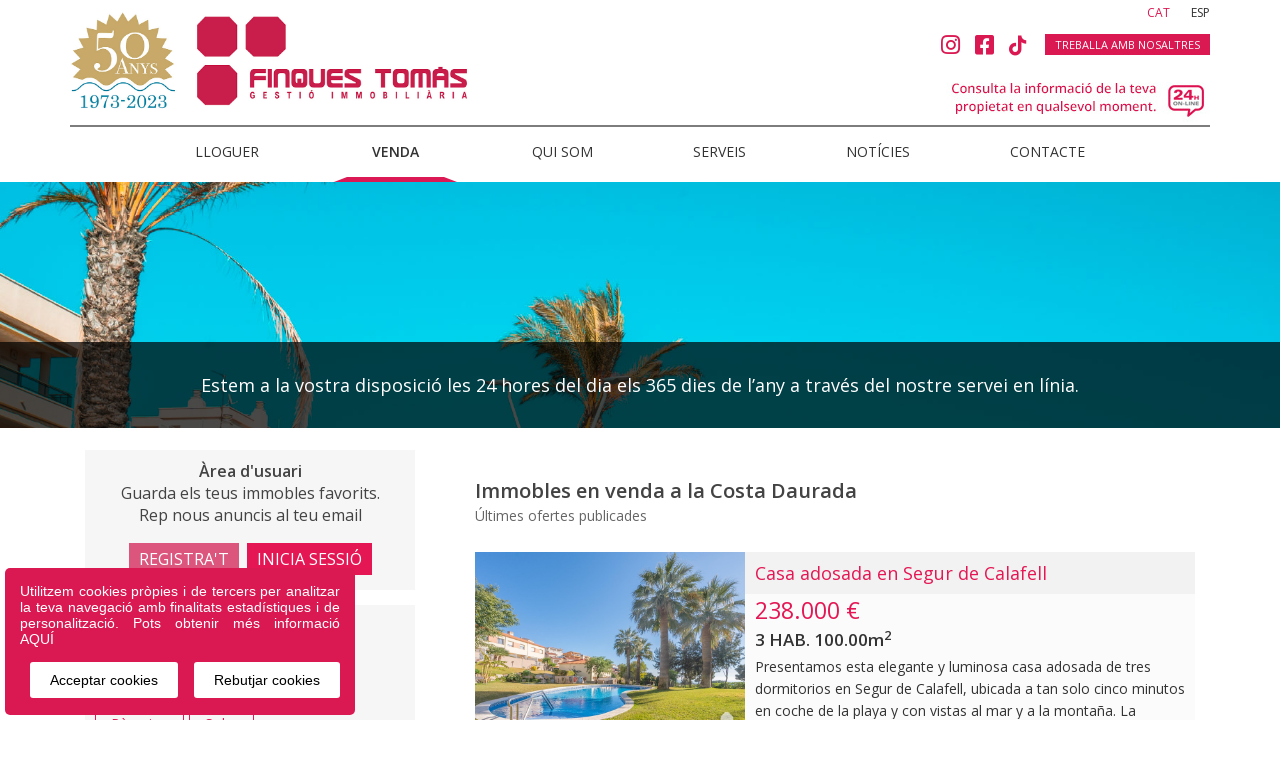

--- FILE ---
content_type: text/html
request_url: https://www.fincastomas.com/venda-costa-daurada-pis-casa-despatx-local-parking-solar.html
body_size: 229763
content:
<!DOCTYPE html>
<html lang="en">

<head>
<meta charset="UTF-8">
<meta http-equiv="X-UA-Compatible" content="IE=edge">
<meta name="viewport" content="width=device-width, initial-scale=1">


<link rel="apple-touch-icon" sizes="57x57" href="/apple-icon-57x57.png">
<link rel="apple-touch-icon" sizes="60x60" href="/apple-icon-60x60.png">
<link rel="apple-touch-icon" sizes="72x72" href="/apple-icon-72x72.png">
<link rel="apple-touch-icon" sizes="76x76" href="/apple-icon-76x76.png">
<link rel="apple-touch-icon" sizes="114x114" href="/apple-icon-114x114.png">
<link rel="apple-touch-icon" sizes="120x120" href="/apple-icon-120x120.png">
<link rel="apple-touch-icon" sizes="144x144" href="/apple-icon-144x144.png">
<link rel="apple-touch-icon" sizes="152x152" href="/apple-icon-152x152.png">
<link rel="apple-touch-icon" sizes="180x180" href="/apple-icon-180x180.png">
<link rel="icon" type="image/png" sizes="192x192"  href="/android-icon-192x192.png">
<link rel="icon" type="image/png" sizes="32x32" href="/favicon-32x32.png">
<link rel="icon" type="image/png" sizes="96x96" href="/favicon-96x96.png">
<link rel="icon" type="image/png" sizes="16x16" href="/favicon-16x16.png">
<link rel="manifest" href="/manifest.json">
<meta name="msapplication-TileColor" content="#ffffff">
<meta name="msapplication-TileImage" content="/ms-icon-144x144.png">
<meta name="theme-color" content="#ffffff">



<title>Lloguer, venda i administració de finques | BCNFinques - Fincas Tomàs</title>
<meta name="description" content="Lloguer, venda i administració de finques.">

<meta property="og:type" content="website" />
<meta property="og:title" content="Lloguer, venda i administració de finques | BCNFinques - Fincas Tomàs" />
<meta property="og:description" content="Lloguer, venda i administració de finques." />
<meta property="og:image" content="http://www.bcnfinques.com" />
<meta property="og:image:width" content="512" />
<meta property="og:image:height" content="512" />
<meta property="og:url" content="http://www.bcnfinques.com" />
<meta property="og:site_name" content="BCNFinques - Fincas Tomàs" />


<!-- Bootstrap -->
<link href="/css/bootstrap.css" rel="stylesheet">
<link href="/css/style.css" rel="stylesheet">
<link href="/css/ownstyle.css" rel="stylesheet">
<link href="/fontawesome/css/all.css" rel="stylesheet">

<!-- HTML5 shim and Respond.js for IE8 support of HTML5 elements and media queries -->
<!-- WARNING: Respond.js doesn't work if you view the page via file:// -->
<!--[if lt IE 9]>
      <script src="https://oss.maxcdn.com/html5shiv/3.7.2/html5shiv.min.js"></script>
      <script src="https://oss.maxcdn.com/respond/1.4.2/respond.min.js"></script>
    <![endif]-->

<!-- custom styles & fonts -->
<link rel="stylesheet" type="text/css" href="/css/custom_style.css">
<link href="https://fonts.googleapis.com/css?family=Open+Sans:400,600" rel="stylesheet">
<script src="/js/own.js"></script>


</head>

<body>



<style>

    .fullscreenDiv {
    background-color: rgba(0,0,0,0.8);
    width: 100%;
    height: auto;
    bottom: 0px;
    top: 0px;
    left: 0;
    position: fixed;
    z-index: 1000;
        padding:10px;
}
.center {
    position: absolute;
    text-align: center;
    padding:20px;
    width: 100%;
    max-width:600px;
    background-color:#fff;
    top: 50px;
    left:50%;
    transform:translateX(-50%);
    
     margin: 0 auto;
    display: table;
    z-index: 1000;
}
      </style>

<script>

function acceptCookie() {
    setCookie('cookieAccept','1', 365);
     window.location.reload();
}
    
function denyCookie() {
    setCookie('cookieAccept','2', 365);
     window.location.reload();
}

function clearCookie() {
  alert ("Las cookies han sido rechazadas.");
  setCookie('cookieAccept','2', 365);
  window.location.reload();
}
    
 function setCookie(name, value, days) {
  var expires = "";
  if (days) {
    var date = new Date();
    date.setTime(date.getTime() + (days * 24 * 60 * 60 * 1000));
    expires = "; expires=" + date.toUTCString();
  }
  document.cookie = name + "=" + (value || "") + expires + "; path=/";
}  
</script>






<div id="full" name="full" class='fullscreenDiv' style="display:none; font-size: 14px;"></div>

<div id="config_cookies" class="center" style="display:none"><strong style="font-size: 16px;"></strong><br>

<div style="height:20px;"></div>     

<div style="text-align: left;font-size: 14px; color:#666; border:solid 1px #da291c;">
<div style="background-color:#da291c; color:#fff; padding:10px;"></div>
<div style="padding:10px;">
</div>
</div>
     
<div style="height:20px;"></div>  
    

<div style="text-align: left;font-size: 14px; color:#666; border:solid 1px #da291c;">
<div style="background-color:#da291c; color:#fff; padding:10px;"><strong></strong></div>
<div style="padding:10px;">
<div style="height:10px;"></div>
<input type="checkbox" id="cookie_analytics"> &nbsp;&nbsp; <strong></strong>
</div>
</div>  
    

<div style="height:20px;"></div>  
    

<div style="text-align: left;font-size: 14px; color:#666; border:solid 1px #da291c;">
<div style="background-color:#da291c; color:#fff; padding:10px;"><strong></strong></div>
<div style="padding:10px;">
<div style="height:10px;"></div>
<input type="checkbox" id="cookie_twitter"> &nbsp;&nbsp; <strong></strong>
</div>
</div>  
 <div style="height:10px;"></div>   
            
    
    <a href="http://bcnfinques.com/legal.php#cookies" style="color:#666; font-size: 16px;"><em></em></a>
    
     <div style="height:35px;"></div> 
    
<a href="#" onclick="save_cookies();" class="btnx" style="background-color:#da291c;"></a>
 <div style="height:10px;"></div> <a href="#" onclick="document.getElementById('full').style.display='none';document.getElementById('config_cookies').style.display='none';" style="color:#666; font-size: 16px;"></a><br><br>
         </div>








<!-- cookies -->
<style type="text/css">
</style>

<div id="cookieBanner" style=" position:fixed; width:350px; left:5px; bottom:5px; background-color: #da1952; padding-left:15px; padding-right:15px; color:white; font-family:Arial; font-size:14px; padding-top:15px; padding-bottom:15px; border-radius: 5px; z-index: 999; line-height: normal; text-align: justify;">Utilitzem cookies pròpies i de tercers per analitzar la teva navegació amb finalitats estadístiques i de personalització. Pots obtenir més informació <a href='https://bcnfinques.com/politica_cookies.html' style='color:#fff;'>AQUÍ<a>.<div style="height:13px;"></div><div style="float:right;"><a href="#" style="background-color:#FFFFFF; text-align:center; border-radius:3px; width:110px; height:40px; line-height:40px; padding-left:20px; padding-right:20px; padding-top:10px; padding-bottom:10px; color:#000000; cursor:pointer" onClick="acceptCookie();">Acceptar cookies</a> &nbsp;&nbsp; <a href="#" style="background-color:#FFFFFF; text-align:center; border-radius:3px; width:110px; height:40px; line-height:40px; padding-left:20px; padding-right:20px; padding-top:10px; padding-bottom:10px; color:#000000; cursor:pointer" onClick="denyCookie();">Rebutjar cookies</a></div>
<!--<div style="position:absolute; top:15px; cursor:pointer; right:20px; font-weight:bold; font-family:Arial; font-weight:bold; font-size:14px; color:#ffffff;" onclick="closeCookie();">X</div>-->

</div>



<!-- cookies -->
<style>
a.btrab{
		padding-left:10px; padding-right:10px; padding-top:3px; padding-bottom:3px; background-color:#da1952; color:#fff; font-size:11px;
	}
	a.btrab:hover{
		background-color: #9c2742;
		color:#fff;
	}
</style>
<script src="/lib/cookies.js"></script>
<header>
    <div class="container">
    
    		<div class="row">
            	<div class="col-md-6 col-sm-12"><a href="index.php" target="_self" border="0"><img src="/img/logo-fincastomas-50.jpg" alt="Fincas Tomás" class="img-responsive" style="max-height:100px; margin-top:10px; margin-bottom:10px;"></a></div>
                <div class="col-md-6 col-sm-12" style="text-align:right;">
                 <div class="idiomes hidden-sm hidden-xs">
                              <ul>
                                                                  <li class="active" style="text-transform:capitalize;"><a href="/index.php">CAT <span class="sr-only">(current)</span></a></li>
                                    <li ><a href="/es/index.php" style="text-transform:capitalize;">ESP</a></li>
                                    
                              </ul>
					 <div style="height:10px;"></div>
					 			
					<div>
						<div style="float:right;"><a href="treballa.html" class="btrab">TREBALLA AMB NOSALTRES</a></div>
						<div style="float:right;"><a href="https://www.instagram.com/fincastomas/" target="_blank"><i class="fab fa-instagram" style="font-size:22px; color:#da1952;"></i></a> &nbsp; &nbsp;
						
												<a href="https://www.facebook.com/finquestomas" target="_blank"><i class="fab fa-facebook-square" style="font-size:22px; color:#da1952;"></i></a> &nbsp; &nbsp;
						
												<a href="https://www.tiktok.com/@fincastomas?_t=8rAFGI8wJG5&_r=1" target="_blank"><i class="fab fa-tiktok" style="font-size:20px; color:#da1952;"></i></a> &nbsp; &nbsp; 
						
						
						&nbsp;

						</div>
					 </div> <div style="clear: both;"></div>
				
				     <div style="height:15px;"></div>
                        </div>
					
					
                                                <div class="linia-oculta" style="z-index:1000;"><a href="https://gesfinsegur.24h.pragma.es/WebAdminet/default.aspx?ReturnUrl=%2fWebADMINET" target="_blank"><img src="/img/propietat-cat.png" alt="24h Online"></a></div>
                </div>
            </div>
            
            <!-- linia -->
            <div style="height:2px; background-color:#7d7d7d;"></div>
            <div class="space-menu"></div>
			<!-- linia -->

            <!-- Static navbar -->
            <nav class="navbar navbar-default" style="background-color:#ffffff;">
              <div class="container-fluid">

                      <div class="header_social hidden-xs hidden-md hidden-lg"> 
                            <a href="https://es.pinterest.com/#/" target="_blank"><i class="fa fa-pinterest-square fa-2x social"></i></a>
                            <a href="https://twitter.com/#" target="_blank"><i class="fa fa-twitter-square fa-2x social"></i></a>
                            <a href="https://www.youtube.com/user/#" target="_blank"><i class="fa fa-youtube-square fa-2x social"></i></a>
                            <a href="https://www.facebook.com/#/" target="_blank"><i class="fa fa-facebook-square fa-2x social"></i></a>
                      </div>

                      <div class="navbar-header" style="margin-top:-40px; text-align:left; z-index:2; padding-left:20px; margin-bottom:0px; width:45%;">
                          
                            <button type="button" class="navbar-toggle collapsed" data-toggle="collapse" data-target="#navbar" aria-expanded="false" aria-controls="navbar" style="margin-top:0px; float:left;">
                              <span class="sr-only">Toggle navigation</span>
                              <span class="icon-bar"></span>
                              <span class="icon-bar"></span>
                              <span class="icon-bar"></span>
                            </button>
                          
                            
                      </div>
				  
				  <style>
				  @media all and (min-width: 992px) {
	.navbar .nav-item .dropdown-menu{ display: none; }
	.navbar .nav-item:hover .nav-link{ color: #fff;  }
	.navbar .nav-item:hover .dropdown-menu{ display: block; }
	.navbar .nav-item .dropdown-menu{ margin-top:0; }
}
				  </style>
				  
				  
                      <div id="navbar" class="navbar-collapse collapse">
                          <ul class="nav navbar-nav">
                                                             
							  <li class="nav-item dropdown">
								  <a href="#" class="dropdown-toggle" data-toggle="dropdown" data-hover="dropdown">LLOGUER</a>
							 <ul class="dropdown-menu">
                <li><a href="lloguer-barcelona-pis-casa-despatx-local-parking-solar.html">Barcelona</a></li>
                 <li><a href="lloguer-costa-daurada-pis-casa-despatx-local-parking-solar.html">Costa Daurada</a></li>
              </ul>
							  </li>
							  
                                <li class="nav-item dropdown active">
									<a href="#" class="dropdown-toggle" data-toggle="dropdown" data-hover="dropdown">VENDA</a>
							  <ul class="dropdown-menu">
                <li><a href="venda-barcelona-pis-casa-despatx-local-parking-solar.html">Barcelona</a></li>
                 <li><a href="venda-costa-daurada-pis-casa-despatx-local-parking-solar.html">Costa Daurada</a></li>
              </ul>
							  </li>
							  
							  
                                <li ><a href="quisom-agencia-immobiliaria-gestio-patrimonis.html">QUI SOM</a></li>
                                <li ><a href="serveis-immobiliaris-administracio-de-finques.html">SERVEIS</a></li> 
							  <li ><a href="noticies.html">NOTÍCIES</a></li> 
							  
                                <li ><a href="contacte.html">CONTACTE</a></li>
                                <div class="idiomes-collapse visible-sm visible-xs">
                                      									<a href="/index.php" style="color:#da1952">CAT</a>
                                      <a href="/es/index.php" style="color:#333333;">ES</a>

                                </div>
							  
							  <div class="visible-sm visible-xs" style="padding-top:15px; border-top:solid 1px #ccc;">
							  <a href="https://www.instagram.com/fincastomas/" target="_blank"><i class="fab fa-instagram" style="font-size:22px; color:#da1952;"></i></a> &nbsp; 
						<a href="https://www.facebook.com/finquestomas" target="_blank"><i class="fab fa-facebook-square" style="font-size:22px; color:#da1952;"></i></a>								  
							  </div>
							  
                          </ul>
                      </div>

              </div>
            </nav>



    </div>
</header>

<div>
	<div style="height:246px; background-color:#D0D0D0; background-image:url(/img/slider/7.jpg); background-size:cover; width:100%; margin-left:auto; margin-right:auto;">
	<div style="display:table; width:100%; height:86px;">
    <div class="featured_text_header">Estem a la vostra disposició les 24 hores del dia els 365 dies de l’any a través del nostre servei en línia.</div>
    </div>
</div>

<div style="height:22px;"></div><script>


function formTipo(idrel) {
	$( "#t"+idrel ).toggleClass( "filtres-sq-selected");	
	$( "#t"+idrel ).toggleClass( "filtres-sq");
}
function formZona(idrel) {
	$( "#z"+idrel ).toggleClass( "filtres-selected");	
	$( "#z"+idrel ).toggleClass( "filtres");
}
function filtrar() {
	tipo = "";
	zona = "";
	for (i=1;i<6;i++) {
		if ( $("#t" + i).hasClass( "filtres-sq-selected" ) ) {	
			tipo = tipo + i + ", ";
		} 
	}
	document.getElementById("tipo").value=tipo;
		if ( $("#z20").hasClass( "filtres-selected" ) ) {	
		zona = zona + "20, ";
	} 
		if ( $("#z311").hasClass( "filtres-selected" ) ) {	
		zona = zona + "311, ";
	} 
		if ( $("#z363").hasClass( "filtres-selected" ) ) {	
		zona = zona + "363, ";
	} 
		if ( $("#z317").hasClass( "filtres-selected" ) ) {	
		zona = zona + "317, ";
	} 
		if ( $("#z293").hasClass( "filtres-selected" ) ) {	
		zona = zona + "293, ";
	} 
		if ( $("#z320").hasClass( "filtres-selected" ) ) {	
		zona = zona + "320, ";
	} 
		if ( $("#z337").hasClass( "filtres-selected" ) ) {	
		zona = zona + "337, ";
	} 
		if ( $("#z21").hasClass( "filtres-selected" ) ) {	
		zona = zona + "21, ";
	} 
		if ( $("#z306").hasClass( "filtres-selected" ) ) {	
		zona = zona + "306, ";
	} 
		if ( $("#z366").hasClass( "filtres-selected" ) ) {	
		zona = zona + "366, ";
	} 
		if ( $("#z25").hasClass( "filtres-selected" ) ) {	
		zona = zona + "25, ";
	} 
		if ( $("#z373").hasClass( "filtres-selected" ) ) {	
		zona = zona + "373, ";
	} 
		if ( $("#z303").hasClass( "filtres-selected" ) ) {	
		zona = zona + "303, ";
	} 
		if ( $("#z291").hasClass( "filtres-selected" ) ) {	
		zona = zona + "291, ";
	} 
		if ( $("#z42").hasClass( "filtres-selected" ) ) {	
		zona = zona + "42, ";
	} 
		if ( $("#z376").hasClass( "filtres-selected" ) ) {	
		zona = zona + "376, ";
	} 
		if ( $("#z334").hasClass( "filtres-selected" ) ) {	
		zona = zona + "334, ";
	} 
		if ( $("#z22").hasClass( "filtres-selected" ) ) {	
		zona = zona + "22, ";
	} 
		if ( $("#z370").hasClass( "filtres-selected" ) ) {	
		zona = zona + "370, ";
	} 
		if ( $("#z297").hasClass( "filtres-selected" ) ) {	
		zona = zona + "297, ";
	} 
		if ( $("#z310").hasClass( "filtres-selected" ) ) {	
		zona = zona + "310, ";
	} 
		if ( $("#z292").hasClass( "filtres-selected" ) ) {	
		zona = zona + "292, ";
	} 
		if ( $("#z290").hasClass( "filtres-selected" ) ) {	
		zona = zona + "290, ";
	} 
		if ( $("#z33").hasClass( "filtres-selected" ) ) {	
		zona = zona + "33, ";
	} 
		if ( $("#z318").hasClass( "filtres-selected" ) ) {	
		zona = zona + "318, ";
	} 
		if ( $("#z37").hasClass( "filtres-selected" ) ) {	
		zona = zona + "37, ";
	} 
		if ( $("#z3").hasClass( "filtres-selected" ) ) {	
		zona = zona + "3, ";
	} 
		if ( $("#z27").hasClass( "filtres-selected" ) ) {	
		zona = zona + "27, ";
	} 
		if ( $("#z302").hasClass( "filtres-selected" ) ) {	
		zona = zona + "302, ";
	} 
		if ( $("#z13").hasClass( "filtres-selected" ) ) {	
		zona = zona + "13, ";
	} 
		if ( $("#z305").hasClass( "filtres-selected" ) ) {	
		zona = zona + "305, ";
	} 
		if ( $("#z322").hasClass( "filtres-selected" ) ) {	
		zona = zona + "322, ";
	} 
		if ( $("#z350").hasClass( "filtres-selected" ) ) {	
		zona = zona + "350, ";
	} 
		if ( $("#z360").hasClass( "filtres-selected" ) ) {	
		zona = zona + "360, ";
	} 
		if ( $("#z344").hasClass( "filtres-selected" ) ) {	
		zona = zona + "344, ";
	} 
		if ( $("#z340").hasClass( "filtres-selected" ) ) {	
		zona = zona + "340, ";
	} 
		if ( $("#z4").hasClass( "filtres-selected" ) ) {	
		zona = zona + "4, ";
	} 
		if ( $("#z355").hasClass( "filtres-selected" ) ) {	
		zona = zona + "355, ";
	} 
		if ( $("#z346").hasClass( "filtres-selected" ) ) {	
		zona = zona + "346, ";
	} 
		if ( $("#z288").hasClass( "filtres-selected" ) ) {	
		zona = zona + "288, ";
	} 
		if ( $("#z342").hasClass( "filtres-selected" ) ) {	
		zona = zona + "342, ";
	} 
		if ( $("#z308").hasClass( "filtres-selected" ) ) {	
		zona = zona + "308, ";
	} 
		if ( $("#z14").hasClass( "filtres-selected" ) ) {	
		zona = zona + "14, ";
	} 
		if ( $("#z377").hasClass( "filtres-selected" ) ) {	
		zona = zona + "377, ";
	} 
		if ( $("#z338").hasClass( "filtres-selected" ) ) {	
		zona = zona + "338, ";
	} 
		if ( $("#z356").hasClass( "filtres-selected" ) ) {	
		zona = zona + "356, ";
	} 
		if ( $("#z348").hasClass( "filtres-selected" ) ) {	
		zona = zona + "348, ";
	} 
		if ( $("#z325").hasClass( "filtres-selected" ) ) {	
		zona = zona + "325, ";
	} 
		if ( $("#z43").hasClass( "filtres-selected" ) ) {	
		zona = zona + "43, ";
	} 
		if ( $("#z330").hasClass( "filtres-selected" ) ) {	
		zona = zona + "330, ";
	} 
		if ( $("#z379").hasClass( "filtres-selected" ) ) {	
		zona = zona + "379, ";
	} 
		if ( $("#z383").hasClass( "filtres-selected" ) ) {	
		zona = zona + "383, ";
	} 
		if ( $("#z314").hasClass( "filtres-selected" ) ) {	
		zona = zona + "314, ";
	} 
		if ( $("#z327").hasClass( "filtres-selected" ) ) {	
		zona = zona + "327, ";
	} 
		if ( $("#z332").hasClass( "filtres-selected" ) ) {	
		zona = zona + "332, ";
	} 
		if ( $("#z336").hasClass( "filtres-selected" ) ) {	
		zona = zona + "336, ";
	} 
		if ( $("#z331").hasClass( "filtres-selected" ) ) {	
		zona = zona + "331, ";
	} 
		if ( $("#z298").hasClass( "filtres-selected" ) ) {	
		zona = zona + "298, ";
	} 
		if ( $("#z5").hasClass( "filtres-selected" ) ) {	
		zona = zona + "5, ";
	} 
		if ( $("#z6").hasClass( "filtres-selected" ) ) {	
		zona = zona + "6, ";
	} 
		if ( $("#z36").hasClass( "filtres-selected" ) ) {	
		zona = zona + "36, ";
	} 
		if ( $("#z349").hasClass( "filtres-selected" ) ) {	
		zona = zona + "349, ";
	} 
		if ( $("#z343").hasClass( "filtres-selected" ) ) {	
		zona = zona + "343, ";
	} 
		if ( $("#z364").hasClass( "filtres-selected" ) ) {	
		zona = zona + "364, ";
	} 
		if ( $("#z374").hasClass( "filtres-selected" ) ) {	
		zona = zona + "374, ";
	} 
		if ( $("#z296").hasClass( "filtres-selected" ) ) {	
		zona = zona + "296, ";
	} 
		if ( $("#z357").hasClass( "filtres-selected" ) ) {	
		zona = zona + "357, ";
	} 
		if ( $("#z351").hasClass( "filtres-selected" ) ) {	
		zona = zona + "351, ";
	} 
		if ( $("#z371").hasClass( "filtres-selected" ) ) {	
		zona = zona + "371, ";
	} 
		if ( $("#z341").hasClass( "filtres-selected" ) ) {	
		zona = zona + "341, ";
	} 
		if ( $("#z40").hasClass( "filtres-selected" ) ) {	
		zona = zona + "40, ";
	} 
		if ( $("#z324").hasClass( "filtres-selected" ) ) {	
		zona = zona + "324, ";
	} 
		if ( $("#z384").hasClass( "filtres-selected" ) ) {	
		zona = zona + "384, ";
	} 
		if ( $("#z372").hasClass( "filtres-selected" ) ) {	
		zona = zona + "372, ";
	} 
		if ( $("#z347").hasClass( "filtres-selected" ) ) {	
		zona = zona + "347, ";
	} 
		if ( $("#z386").hasClass( "filtres-selected" ) ) {	
		zona = zona + "386, ";
	} 
		if ( $("#z358").hasClass( "filtres-selected" ) ) {	
		zona = zona + "358, ";
	} 
		if ( $("#z375").hasClass( "filtres-selected" ) ) {	
		zona = zona + "375, ";
	} 
		if ( $("#z362").hasClass( "filtres-selected" ) ) {	
		zona = zona + "362, ";
	} 
		if ( $("#z7").hasClass( "filtres-selected" ) ) {	
		zona = zona + "7, ";
	} 
		if ( $("#z39").hasClass( "filtres-selected" ) ) {	
		zona = zona + "39, ";
	} 
		if ( $("#z329").hasClass( "filtres-selected" ) ) {	
		zona = zona + "329, ";
	} 
		if ( $("#z359").hasClass( "filtres-selected" ) ) {	
		zona = zona + "359, ";
	} 
		if ( $("#z353").hasClass( "filtres-selected" ) ) {	
		zona = zona + "353, ";
	} 
		if ( $("#z313").hasClass( "filtres-selected" ) ) {	
		zona = zona + "313, ";
	} 
		if ( $("#z8").hasClass( "filtres-selected" ) ) {	
		zona = zona + "8, ";
	} 
		if ( $("#z28").hasClass( "filtres-selected" ) ) {	
		zona = zona + "28, ";
	} 
		if ( $("#z26").hasClass( "filtres-selected" ) ) {	
		zona = zona + "26, ";
	} 
		if ( $("#z382").hasClass( "filtres-selected" ) ) {	
		zona = zona + "382, ";
	} 
		if ( $("#z41").hasClass( "filtres-selected" ) ) {	
		zona = zona + "41, ";
	} 
		if ( $("#z31").hasClass( "filtres-selected" ) ) {	
		zona = zona + "31, ";
	} 
		if ( $("#z17").hasClass( "filtres-selected" ) ) {	
		zona = zona + "17, ";
	} 
		if ( $("#z385").hasClass( "filtres-selected" ) ) {	
		zona = zona + "385, ";
	} 
		if ( $("#z299").hasClass( "filtres-selected" ) ) {	
		zona = zona + "299, ";
	} 
		if ( $("#z380").hasClass( "filtres-selected" ) ) {	
		zona = zona + "380, ";
	} 
		if ( $("#z29").hasClass( "filtres-selected" ) ) {	
		zona = zona + "29, ";
	} 
		if ( $("#z18").hasClass( "filtres-selected" ) ) {	
		zona = zona + "18, ";
	} 
		if ( $("#z368").hasClass( "filtres-selected" ) ) {	
		zona = zona + "368, ";
	} 
		if ( $("#z309").hasClass( "filtres-selected" ) ) {	
		zona = zona + "309, ";
	} 
		if ( $("#z319").hasClass( "filtres-selected" ) ) {	
		zona = zona + "319, ";
	} 
		if ( $("#z16").hasClass( "filtres-selected" ) ) {	
		zona = zona + "16, ";
	} 
		if ( $("#z316").hasClass( "filtres-selected" ) ) {	
		zona = zona + "316, ";
	} 
		if ( $("#z9").hasClass( "filtres-selected" ) ) {	
		zona = zona + "9, ";
	} 
		if ( $("#z335").hasClass( "filtres-selected" ) ) {	
		zona = zona + "335, ";
	} 
		if ( $("#z23").hasClass( "filtres-selected" ) ) {	
		zona = zona + "23, ";
	} 
		if ( $("#z381").hasClass( "filtres-selected" ) ) {	
		zona = zona + "381, ";
	} 
		if ( $("#z352").hasClass( "filtres-selected" ) ) {	
		zona = zona + "352, ";
	} 
		if ( $("#z326").hasClass( "filtres-selected" ) ) {	
		zona = zona + "326, ";
	} 
		if ( $("#z323").hasClass( "filtres-selected" ) ) {	
		zona = zona + "323, ";
	} 
		if ( $("#z300").hasClass( "filtres-selected" ) ) {	
		zona = zona + "300, ";
	} 
		if ( $("#z289").hasClass( "filtres-selected" ) ) {	
		zona = zona + "289, ";
	} 
		if ( $("#z10").hasClass( "filtres-selected" ) ) {	
		zona = zona + "10, ";
	} 
		if ( $("#z333").hasClass( "filtres-selected" ) ) {	
		zona = zona + "333, ";
	} 
		if ( $("#z339").hasClass( "filtres-selected" ) ) {	
		zona = zona + "339, ";
	} 
		if ( $("#z11").hasClass( "filtres-selected" ) ) {	
		zona = zona + "11, ";
	} 
		if ( $("#z35").hasClass( "filtres-selected" ) ) {	
		zona = zona + "35, ";
	} 
		if ( $("#z12").hasClass( "filtres-selected" ) ) {	
		zona = zona + "12, ";
	} 
		if ( $("#z294").hasClass( "filtres-selected" ) ) {	
		zona = zona + "294, ";
	} 
		if ( $("#z312").hasClass( "filtres-selected" ) ) {	
		zona = zona + "312, ";
	} 
		if ( $("#z295").hasClass( "filtres-selected" ) ) {	
		zona = zona + "295, ";
	} 
		if ( $("#z378").hasClass( "filtres-selected" ) ) {	
		zona = zona + "378, ";
	} 
		if ( $("#z38").hasClass( "filtres-selected" ) ) {	
		zona = zona + "38, ";
	} 
		if ( $("#z354").hasClass( "filtres-selected" ) ) {	
		zona = zona + "354, ";
	} 
		if ( $("#z365").hasClass( "filtres-selected" ) ) {	
		zona = zona + "365, ";
	} 
		if ( $("#z315").hasClass( "filtres-selected" ) ) {	
		zona = zona + "315, ";
	} 
		if ( $("#z19").hasClass( "filtres-selected" ) ) {	
		zona = zona + "19, ";
	} 
		if ( $("#z24").hasClass( "filtres-selected" ) ) {	
		zona = zona + "24, ";
	} 
		if ( $("#z369").hasClass( "filtres-selected" ) ) {	
		zona = zona + "369, ";
	} 
		if ( $("#z30").hasClass( "filtres-selected" ) ) {	
		zona = zona + "30, ";
	} 
		if ( $("#z345").hasClass( "filtres-selected" ) ) {	
		zona = zona + "345, ";
	} 
		if ( $("#z361").hasClass( "filtres-selected" ) ) {	
		zona = zona + "361, ";
	} 
		if ( $("#z321").hasClass( "filtres-selected" ) ) {	
		zona = zona + "321, ";
	} 
		if ( $("#z301").hasClass( "filtres-selected" ) ) {	
		zona = zona + "301, ";
	} 
		if ( $("#z307").hasClass( "filtres-selected" ) ) {	
		zona = zona + "307, ";
	} 
		if ( $("#z328").hasClass( "filtres-selected" ) ) {	
		zona = zona + "328, ";
	} 
		if ( $("#z367").hasClass( "filtres-selected" ) ) {	
		zona = zona + "367, ";
	} 
		if ( $("#z34").hasClass( "filtres-selected" ) ) {	
		zona = zona + "34, ";
	} 
		if ( $("#z32").hasClass( "filtres-selected" ) ) {	
		zona = zona + "32, ";
	} 
		document.getElementById("zona").value=zona;
	document.f1.submit();	
}
</script>
<!--content-->
<div class="container">
	<div class="row">
    <div class="col-lg-4">
    	<div style="padding-left:15px; padding-right:15px;">
        	<!-- login area -->
            <div style="background-color:#f6f6f6; padding:10px; text-align:center;">
                        <strong>Àrea d'usuari</strong><br>
            Guarda els teus immobles favorits.<br>
			Rep nous anuncis al teu email<br><br><a href="registre.php" class="usuari-bt off">REGISTRA'T</a>&nbsp;&nbsp;<a href="registre.php" class="usuari-bt">INICIA SESSIÓ</a>
                        <div style="height:10px;"></div>
            </div>
            <!-- login area -->
            <div style="height:15px;"></div>
            <div style="background-color:#f6f6f6; padding:10px;">
            <form name="f1" action="immobles.php" method="get">
            <!-- start form -->
                        
			<input type="hidden" name="modalidad" value="2">
            <input type="hidden" name="a" value="cd">
			<input type="hidden" name="tipo" id="tipo" value="">
            <input type="hidden" name="zona" id="zona" value="">
            	Tipus d'immoble                <div style="height:15px;"></div>
                <ul class="ulbuttons">
                    <il class="filtres-sq" style='cursor:pointer;' onClick='formTipo(1);' id="t1">Habitatge</il>
                    <il class="filtres-sq" style='cursor:pointer;' onClick='formTipo(2);' id="t2">Despatx</il>
                    <il class="filtres-sq" style='cursor:pointer;' onClick='formTipo(3);' id="t3">Local</il>
                    <il class="filtres-sq" style='cursor:pointer;' onClick='formTipo(4);' id="t4">Pàrquing</il>
                    <il class="filtres-sq" style='cursor:pointer;' onClick='formTipo(5);' id="t5">Solar</il>
                </ul>
                <div style="height:15px;"></div>

				
				
				
<script>
	function change_area(){
		//link i passi de paràmetre
	}
</script>
<style>
	.area_active{
		background-color:#e41754; border-radius: 10px; color:#fff; padding:5px 10px; cursor:pointer;
	}
	.area_inactive{
		background-color:#fff; border:solid 1px #e41754; border-radius: 10px; color:#e41754; padding:5px 10px; cursor:pointer;
	}
	
.filtres{
	color:#e41754;
	float:none;
	border: solid 0px #e41754;
	padding-left:15px; padding-right:15px; padding-top:2px; padding-bottom:2px;
	border-radius:0px;
	font-size: 14px;
	margin-right:5px;
	margin-bottom:0px;
	white-space: nowrap;
	min-height:20px;
	width:100%;
}
.filtres:hover{
	background-color:#ebc6cf;
	color:#ffffff;
	cursor:pointer;
}
.filtres-selected{
	background-color:#f0789c;
	color:#ffffff;
	float:none;
	border: solid 0px #e41754;
	padding-left:15px; padding-right:15px; padding-top:2px; padding-bottom:2px;
	border-radius:0px;
	font-size: 14px;
	margin-right:5px;
	margin-bottom:0px;
	white-space: nowrap;
	min-height:20px;
	width:100%;
}

</style>			

				
Zones<div style="height:15px;"></div>
				
		
<div class="area_inactive" onclick="window.location='immobles.php?t=2&a=bcn';"><strong>Barcelona</strong></div>
<div style="height:5px;"></div>
	
				
<div style="height:10px;"></div>				
	
				
				
<div class="area_active" onclick="window.location='immobles.php?t=2&a=cd';"><strong>Costa Daurada</strong></div>
<div style="height:5px;"></div>
	

<div style="border:solid 1px #e41754; border-radius: 10px; overflow-x: hidden;">
	
	   <div class="filtres"  style='cursor:pointer;' onClick='formZona(18);' id="z18">Cubelles</div>
       <div class="filtres"  style='cursor:pointer;' onClick='formZona(6);' id="z6">Cunit</div>
       <div class="filtres"  style='cursor:pointer;' onClick='formZona(26);' id="z26">El Vendrell</div>
       <div class="filtres"  style='cursor:pointer;' onClick='formZona(37);' id="z37">Santa Margarida i els Monjos</div>
       <div class="filtres"  style='cursor:pointer;' onClick='formZona(4);' id="z4">Segur de Calafell</div>
    	</div>

<div style="height:15px;"></div>
				
				
				
<div style="height:15px;"></div>
				
				
				
				
				
				
				
				
                Preu                <div style="height:15px;"></div>
                <select class="select-style" style="margin-right:10px; padding-left:10px;" name="precio_min">
                                	<option value="min"   selected >0</option>
                    <option value="120000" >120.000</option>
                    <option value="180000" >180.000</option>
                    <option value="250000" >250.000</option>
                    <option value="300000" >300.000</option>
                    <option value="390000" >390.000</option>
                    <option value="480000" >480.000</option>
                    <option value="600000" >600.000</option>
                                </select>
                <select class="select-style" style="width:155px; padding-left:10px;" name="precio_max">
                	                	<option value="120000" >120.000</option>
                    <option value="180000"  >180.000</option>
                    <option value="250000" >250.000</option>
                    <option value="300000" >300.000</option>
                    <option value="390000" >390.000</option>
                    <option value="480000" >480.000</option>
                    <option value="600000" >600.000</option>
                    <option value="max"    selected >Més de 600.000</option>
                                </select>
                <div style="height:15px;"></div>
                Característiques                <div style="height:15px;"></div>
                <select class="select-style" style="width:248px; padding-left:10px;" name="habitaciones">
					 <option value="0"   selected >Habitacions</option>
                    <option value="1" >1</option>
                    <option value="2" >2</option>
                    <option value="3" >3</option>
                    <option value="4" >4</option>
                    <option value="5" >5 o més</option>
                </select>
                <div style="height:10px;"></div>
                <select class="select-style" style="width:248px; padding-left:10px;" name="banos">
                	 <option value="0"   selected >Banys</option>
                    <option value="1" >1</option>
                    <option value="2" >2</option>
                    <option value="3" >3 o més</option>
                </select>
                                <div style="height:30px;"></div>
                <div class="bcnbuttony" style="cursor:pointer; font-size:14px; width:100%; text-align: center;" onClick="filtrar();">APLICAR FILTRES</div>
                <div style="height:30px;"></div>
            </form>
            <!-- end form -->    
            </div>
            <div style="height:25px;"></div>
            <div class="anuncia-bt" style="cursor:pointer;" onclick="window.location='anuncia.php';">ANUNCIA EL TEU IMMOBLE ›</div>
        </div>
    </div>
    
                <!--bucle immobles-->
                		
		

<div class="col-lg-8">
    	<div style="padding-left:15px; padding-right:15px;">
        	<div style="height:30px;"></div>
                        <span style="font-size:20px;"><strong>Immobles en venda a la Costa Daurada</strong><br><span style="color:#666; font-size:14px;">Últimes ofertes publicades</span></span>
                        <div style="height:25px;"></div>

                
                <!--immoble desktop-->
			<a href="immoble_venda-habitatge-casa-adosada-en-segur-de-calafell_2407.html">
                <div id="immoble_desktop" class="hidden-xs hidden-sm" onMouseOver="on(this);" onMouseOut="off(this);">
                <table style="width:100%; cursor:pointer;" >
                	<tr style="background-color:#fbfbfb;">
                		<td valign="top" style="height:205px; width:270px; background-image:url(/inmuebles/1575585.jpg); background-size:cover; background-position:center center;"></td>
                		<td valign="top" style="padding:0px;">
                        <div style="background-color:#f2f2f2; padding:10px; color:#e41754; font-size:18px; ">Casa adosada en Segur de Calafell</div>
                        <div style="height:5px;"></div>
                        <div style="padding-left:10px; padding-right:10px; max-height:205px; overflow:hidden;">
                        	<span style="font-size:23px; color:#e41754;">238.000 €</span>
                            <div style="height:5px;"></div>
                            <span style="font-size:17px; font-weight:600; color:#333;">3 HAB. 100.00m<sup>2</sup></span>
                            <div style="height:5px;"></div>
                            <div style="max-height:63px; font-size:14px; overflow:hidden; color:#333;">
                           Presentamos esta elegante y luminosa casa adosada de tres dormitorios en Segur de Calafell, ubicada a tan solo cinco minutos en coche de la playa y con vistas al mar y a la montaña. La vivienda destaca por su amplia terraza privada y el acceso a una exclusiva zona comunitaria con jardín y piscina, ofreciendo un entorno de confort y tranquilidad para disfrutar del clima mediterráneo todo el año. Construida en 2004 y en perfecto estado de conservación, cuenta con 100 m² construidos distribuidos en dos plantas.~~En la planta principal, se sitúa un luminoso salón comedor con acceso a la terraza exterior equipada con toldo, perfecta para comer al aire libre o disfrutar del sol y con salida directa a la zona comunitaria. La cocina es espaciosa y bien distribuida, está totalmente equipada y cuenta con una ventana abierta al salón, favoreciendo la entrada de luz natural y la conexión visual con la zona de día. Esta planta se completa con un aseo de cortesía y una sala polivalente, ideal como sala de juegos, despacho o espacio de almacenaje. En la planta superior, se encuentra la entrada principal de la vivienda, con un bonito vestíbulo, y la zona de noche, compuesta por tres dormitorios. El dormitorio principal es doble y cuenta con un baño en suite con plato de ducha. Los otros dos dormitorios, uno doble y uno individual, disfrutan de vistas parciales al mar y comparten un baño completo con bañera.~~La propiedad cuenta con una amplia y cuidada zona comunitaria con piscina y jardín, con vistas al mar, diseñada para garantizar bienestar y privacidad. Además, dispone de una plaza de parking exterior en la parte posterior de la vivienda. Todo ello en una zona residencial tranquila, próxima a todos los servicios y a pocos minutos de la playa en coche.~~Una vivienda única, ideal para familias que buscan amplitud, confort y tranquilidad sin alejarse de la costa. Contáctanos para más información o para realizar una visita.~</div>
                            <div style="width:100%; text-align:right; color:#e41754; font-size:20px; margin-bottom:5px;"><img src="/img/arrow.png"></div>
                        </div>
                        </td>
                	</tr>
                </table>
                </div>
			</a>
                <!--immoble desktop-->
                
                
                <!--immoble mobile-->
			<a href="immoble_venda-habitatge-casa-adosada-en-segur-de-calafell_2407.html">
                <div id="immoble_mobile" class="hidden-md hidden-lg" onMouseOver="on(this);" onMouseOut="off(this);">
                	<div style="width:100%;">
                    <div style="background-color:#f2f2f2; padding:10px; color:#e41754; font-size:18px;">Casa adosada en Segur de Calafell</div>
						
												
						<img src="/inmuebles/1575585.jpg" style="width:100%;">
                    <div style="background-color:#fbfbfb;">
                    <div style="height:15px;"></div>
                    	<div style="padding-left:10px; padding-right:10px; max-height:205px; overflow:hidden;">
                        	<span style="font-size:23px; color:#e41754;">238.000 €</span>
                            <div style="height:5px;"></div>
                            <span style="font-size:17px; font-weight:600; color:#333;">3 HAB. 100.00m<sup>2</sup></span>
                            <div style="height:5px;"></div>
                            <div style="max-height:63px; font-size:14px; overflow:hidden; color:#333;">
                           Presentamos esta elegante y luminosa casa adosada de tres dormitorios en Segur de Calafell, ubicada a tan solo cinco minutos en coche de la playa y con vistas al mar y a la montaña. La vivienda destaca por su amplia terraza privada y el acceso a una exclusiva zona comunitaria con jardín y piscina, ofreciendo un entorno de confort y tranquilidad para disfrutar del clima mediterráneo todo el año. Construida en 2004 y en perfecto estado de conservación, cuenta con 100 m² construidos distribuidos en dos plantas.~~En la planta principal, se sitúa un luminoso salón comedor con acceso a la terraza exterior equipada con toldo, perfecta para comer al aire libre o disfrutar del sol y con salida directa a la zona comunitaria. La cocina es espaciosa y bien distribuida, está totalmente equipada y cuenta con una ventana abierta al salón, favoreciendo la entrada de luz natural y la conexión visual con la zona de día. Esta planta se completa con un aseo de cortesía y una sala polivalente, ideal como sala de juegos, despacho o espacio de almacenaje. En la planta superior, se encuentra la entrada principal de la vivienda, con un bonito vestíbulo, y la zona de noche, compuesta por tres dormitorios. El dormitorio principal es doble y cuenta con un baño en suite con plato de ducha. Los otros dos dormitorios, uno doble y uno individual, disfrutan de vistas parciales al mar y comparten un baño completo con bañera.~~La propiedad cuenta con una amplia y cuidada zona comunitaria con piscina y jardín, con vistas al mar, diseñada para garantizar bienestar y privacidad. Además, dispone de una plaza de parking exterior en la parte posterior de la vivienda. Todo ello en una zona residencial tranquila, próxima a todos los servicios y a pocos minutos de la playa en coche.~~Una vivienda única, ideal para familias que buscan amplitud, confort y tranquilidad sin alejarse de la costa. Contáctanos para más información o para realizar una visita.~</div>
                            <div style="width:100%; text-align:right; color:#e41754; font-size:20px; margin-bottom:5px;"><img src="/img/arrow.png"></div>
                        </div>
                    </div>
                    </div>
					<!--immoble mobile-->
                
                
               
                </div></a>
                <div style="height:40px;"></div>
                                
                <!--immoble desktop-->
			<a href="immoble_venda-habitatge-planta-baja-de-tres-dormitorios-en-cubelles_2401.html">
                <div id="immoble_desktop" class="hidden-xs hidden-sm" onMouseOver="on(this);" onMouseOut="off(this);">
                <table style="width:100%; cursor:pointer;" >
                	<tr style="background-color:#fbfbfb;">
                		<td valign="top" style="height:205px; width:270px; background-image:url(/inmuebles/1575501.jpg); background-size:cover; background-position:center center;"></td>
                		<td valign="top" style="padding:0px;">
                        <div style="background-color:#f2f2f2; padding:10px; color:#e41754; font-size:18px; ">Planta baja de tres dormitorios en Cubelles</div>
                        <div style="height:5px;"></div>
                        <div style="padding-left:10px; padding-right:10px; max-height:205px; overflow:hidden;">
                        	<span style="font-size:23px; color:#e41754;">295.000 €</span>
                            <div style="height:5px;"></div>
                            <span style="font-size:17px; font-weight:600; color:#333;">3 HAB. 98.00m<sup>2</sup></span>
                            <div style="height:5px;"></div>
                            <div style="max-height:63px; font-size:14px; overflow:hidden; color:#333;">
                           ¡Bienvenido a tu nuevo hogar en Cubelles! En Finques Tomàs presentamos esta planta baja de tres dormitorios en Cubelles (Barcelona), ubicada en una exclusiva finca del año 2004, con una amplia zona comunitaria con piscina y zona infantil, ideal para disfrutar en familia en un entorno tranquilo y agradable. A tan solo unos pasos de la playa, esta propiedad destaca por su confort, luminosidad y espacios amplios.~~La vivienda cuenta con 98 m2 construidos y una buena distribución. Al entrar, nos recibe un luminoso salón comedor con acceso a la amplia terraza privada, perfecta para crear una zona chill out o comedor exterior, con salida directa a la zona comunitaria. La cocina es independiente, espaciosa y muy práctica, con mobiliario en tonos cálidos, gran capacidad de almacenaje y acceso a la terraza. La zona de noche consta de tres dormitorios, dos dobles y uno individual. El dormitorio principal es en suite con baño privado con bañera. La vivienda dispone de otro baño completo con plato de ducha para mayor comodidad.~~La finca ofrece zonas comunes diseñadas para proporcionar confort y bienestar, creando un entorno perfecto para disfrutar al aire libre. Cuenta con una gran piscina comunitaria y una piscina infantil rodeadas de zona ajardinada, con duchas exteriores y un parque infantil para los más pequeños. Además, cuenta con acceso directo al paseo marítimo y una ubicación privilegiada, tranquila y bien comunicada, con todos los servicios a su alcance.~~Una planta baja única y exclusiva, perfecta como primera o segunda residencia. Contáctanos para más información o para realizar una visita privada.~</div>
                            <div style="width:100%; text-align:right; color:#e41754; font-size:20px; margin-bottom:5px;"><img src="/img/arrow.png"></div>
                        </div>
                        </td>
                	</tr>
                </table>
                </div>
			</a>
                <!--immoble desktop-->
                
                
                <!--immoble mobile-->
			<a href="immoble_venda-habitatge-planta-baja-de-tres-dormitorios-en-cubelles_2401.html">
                <div id="immoble_mobile" class="hidden-md hidden-lg" onMouseOver="on(this);" onMouseOut="off(this);">
                	<div style="width:100%;">
                    <div style="background-color:#f2f2f2; padding:10px; color:#e41754; font-size:18px;">Planta baja de tres dormitorios en Cubelles</div>
						
												
						<img src="/inmuebles/1575501.jpg" style="width:100%;">
                    <div style="background-color:#fbfbfb;">
                    <div style="height:15px;"></div>
                    	<div style="padding-left:10px; padding-right:10px; max-height:205px; overflow:hidden;">
                        	<span style="font-size:23px; color:#e41754;">295.000 €</span>
                            <div style="height:5px;"></div>
                            <span style="font-size:17px; font-weight:600; color:#333;">3 HAB. 98.00m<sup>2</sup></span>
                            <div style="height:5px;"></div>
                            <div style="max-height:63px; font-size:14px; overflow:hidden; color:#333;">
                           ¡Bienvenido a tu nuevo hogar en Cubelles! En Finques Tomàs presentamos esta planta baja de tres dormitorios en Cubelles (Barcelona), ubicada en una exclusiva finca del año 2004, con una amplia zona comunitaria con piscina y zona infantil, ideal para disfrutar en familia en un entorno tranquilo y agradable. A tan solo unos pasos de la playa, esta propiedad destaca por su confort, luminosidad y espacios amplios.~~La vivienda cuenta con 98 m2 construidos y una buena distribución. Al entrar, nos recibe un luminoso salón comedor con acceso a la amplia terraza privada, perfecta para crear una zona chill out o comedor exterior, con salida directa a la zona comunitaria. La cocina es independiente, espaciosa y muy práctica, con mobiliario en tonos cálidos, gran capacidad de almacenaje y acceso a la terraza. La zona de noche consta de tres dormitorios, dos dobles y uno individual. El dormitorio principal es en suite con baño privado con bañera. La vivienda dispone de otro baño completo con plato de ducha para mayor comodidad.~~La finca ofrece zonas comunes diseñadas para proporcionar confort y bienestar, creando un entorno perfecto para disfrutar al aire libre. Cuenta con una gran piscina comunitaria y una piscina infantil rodeadas de zona ajardinada, con duchas exteriores y un parque infantil para los más pequeños. Además, cuenta con acceso directo al paseo marítimo y una ubicación privilegiada, tranquila y bien comunicada, con todos los servicios a su alcance.~~Una planta baja única y exclusiva, perfecta como primera o segunda residencia. Contáctanos para más información o para realizar una visita privada.~</div>
                            <div style="width:100%; text-align:right; color:#e41754; font-size:20px; margin-bottom:5px;"><img src="/img/arrow.png"></div>
                        </div>
                    </div>
                    </div>
					<!--immoble mobile-->
                
                
               
                </div></a>
                <div style="height:40px;"></div>
                                
                <!--immoble desktop-->
			<a href="immoble_venda-habitatge-luminoso-piso-de-tres-dormitorios-con-piscina-en-cunit_2400.html">
                <div id="immoble_desktop" class="hidden-xs hidden-sm" onMouseOver="on(this);" onMouseOut="off(this);">
                <table style="width:100%; cursor:pointer;" >
                	<tr style="background-color:#fbfbfb;">
                		<td valign="top" style="height:205px; width:270px; background-image:url(/inmuebles/1575627.jpg); background-size:cover; background-position:center center;"></td>
                		<td valign="top" style="padding:0px;">
                        <div style="background-color:#f2f2f2; padding:10px; color:#e41754; font-size:18px; ">Luminoso piso de tres dormitorios con piscina en Cunit</div>
                        <div style="height:5px;"></div>
                        <div style="padding-left:10px; padding-right:10px; max-height:205px; overflow:hidden;">
                        	<span style="font-size:23px; color:#e41754;">236.000 €</span>
                            <div style="height:5px;"></div>
                            <span style="font-size:17px; font-weight:600; color:#333;">3 HAB. 74.00m<sup>2</sup></span>
                            <div style="height:5px;"></div>
                            <div style="max-height:63px; font-size:14px; overflow:hidden; color:#333;">
                           Presentamos este luminoso piso de tres dormitorios en Cunit, ubicado en una tranquila zona residencial a tan solo 100 metros de la playa. Una propiedad que destaca por su confort y espacios amplios, en una finca del 1997 con una magnífica piscina comunitaria para disfrutar durante todo el año.~~?El piso cuenta con 74 m² construidos y una excelente distribución, con la zona de día y de noche separadas. Al entrar, un recibidor da paso al amplio y luminoso salón comedor con acceso a la terraza con vistas despejadas a la piscina comunitaria, perfecta para comer al aire libre o disfrutar del sol y el clima mediterráneo. La vivienda goza de buena orientación y ofrece vistas parciales al mar desde la terraza. La cocina independiente, equipada y muy funcional, es perfecta para los amantes de la cocina que buscan un espacio bien organizado. Además, cuenta con salida a una práctica galería con ventilación natural. La zona de noche consta de tres dormitorios, uno doble principal y dos individuales. Cuenta con un baño completo con bañera y un aseo con ventana para mayor comodidad.~~?El inmueble se encuentra en una primera planta de una finca con ascensor e incluye plaza de parking y trastero, comodidades imprescindibles en la zona. La finca cuenta con una atractiva zona comunitaria con piscina y duchas exteriores. La ubicación es excelente; a solo unos pasos de la playa y cerca de todos los servicios básicos –supermercados, zona comercial, restauración–, y a 10 minutos a pie de la estación de tren.~~?Una propiedad única, muy bien ubicada y con el encanto de vivir cerca del mar, perfecta como primera o segunda residencia. Contáctanos para más información o para realizar una visita privada.~</div>
                            <div style="width:100%; text-align:right; color:#e41754; font-size:20px; margin-bottom:5px;"><img src="/img/arrow.png"></div>
                        </div>
                        </td>
                	</tr>
                </table>
                </div>
			</a>
                <!--immoble desktop-->
                
                
                <!--immoble mobile-->
			<a href="immoble_venda-habitatge-luminoso-piso-de-tres-dormitorios-con-piscina-en-cunit_2400.html">
                <div id="immoble_mobile" class="hidden-md hidden-lg" onMouseOver="on(this);" onMouseOut="off(this);">
                	<div style="width:100%;">
                    <div style="background-color:#f2f2f2; padding:10px; color:#e41754; font-size:18px;">Luminoso piso de tres dormitorios con piscina en Cunit</div>
						
												
						<img src="/inmuebles/1575627.jpg" style="width:100%;">
                    <div style="background-color:#fbfbfb;">
                    <div style="height:15px;"></div>
                    	<div style="padding-left:10px; padding-right:10px; max-height:205px; overflow:hidden;">
                        	<span style="font-size:23px; color:#e41754;">236.000 €</span>
                            <div style="height:5px;"></div>
                            <span style="font-size:17px; font-weight:600; color:#333;">3 HAB. 74.00m<sup>2</sup></span>
                            <div style="height:5px;"></div>
                            <div style="max-height:63px; font-size:14px; overflow:hidden; color:#333;">
                           Presentamos este luminoso piso de tres dormitorios en Cunit, ubicado en una tranquila zona residencial a tan solo 100 metros de la playa. Una propiedad que destaca por su confort y espacios amplios, en una finca del 1997 con una magnífica piscina comunitaria para disfrutar durante todo el año.~~?El piso cuenta con 74 m² construidos y una excelente distribución, con la zona de día y de noche separadas. Al entrar, un recibidor da paso al amplio y luminoso salón comedor con acceso a la terraza con vistas despejadas a la piscina comunitaria, perfecta para comer al aire libre o disfrutar del sol y el clima mediterráneo. La vivienda goza de buena orientación y ofrece vistas parciales al mar desde la terraza. La cocina independiente, equipada y muy funcional, es perfecta para los amantes de la cocina que buscan un espacio bien organizado. Además, cuenta con salida a una práctica galería con ventilación natural. La zona de noche consta de tres dormitorios, uno doble principal y dos individuales. Cuenta con un baño completo con bañera y un aseo con ventana para mayor comodidad.~~?El inmueble se encuentra en una primera planta de una finca con ascensor e incluye plaza de parking y trastero, comodidades imprescindibles en la zona. La finca cuenta con una atractiva zona comunitaria con piscina y duchas exteriores. La ubicación es excelente; a solo unos pasos de la playa y cerca de todos los servicios básicos –supermercados, zona comercial, restauración–, y a 10 minutos a pie de la estación de tren.~~?Una propiedad única, muy bien ubicada y con el encanto de vivir cerca del mar, perfecta como primera o segunda residencia. Contáctanos para más información o para realizar una visita privada.~</div>
                            <div style="width:100%; text-align:right; color:#e41754; font-size:20px; margin-bottom:5px;"><img src="/img/arrow.png"></div>
                        </div>
                    </div>
                    </div>
					<!--immoble mobile-->
                
                
               
                </div></a>
                <div style="height:40px;"></div>
                                
                <!--immoble desktop-->
			<a href="immoble_venda-habitatge-planta-baja-de-dos-dormitorios-en-segur-de-calafell_2399.html">
                <div id="immoble_desktop" class="hidden-xs hidden-sm" onMouseOver="on(this);" onMouseOut="off(this);">
                <table style="width:100%; cursor:pointer;" >
                	<tr style="background-color:#fbfbfb;">
                		<td valign="top" style="height:205px; width:270px; background-image:url(/inmuebles/1575564.jpg); background-size:cover; background-position:center center;"></td>
                		<td valign="top" style="padding:0px;">
                        <div style="background-color:#f2f2f2; padding:10px; color:#e41754; font-size:18px; ">Planta baja de dos dormitorios en Segur de Calafell</div>
                        <div style="height:5px;"></div>
                        <div style="padding-left:10px; padding-right:10px; max-height:205px; overflow:hidden;">
                        	<span style="font-size:23px; color:#e41754;">169.500 €</span>
                            <div style="height:5px;"></div>
                            <span style="font-size:17px; font-weight:600; color:#333;">2 HAB. 56.00m<sup>2</sup></span>
                            <div style="height:5px;"></div>
                            <div style="max-height:63px; font-size:14px; overflow:hidden; color:#333;">
                           Ubicada en una tranquila zona residencial de Segur de Calafell, en una finca del año 2004, esta planta baja de dos dormitorios destaca por su luminosidad, su terraza con vistas despejadas a la localidad y el agradable entorno comunitario con piscina. A poco más de 5 minutos a pie de la playa, permite disfrutar de la costa con total comodidad.~~La vivienda cuenta con un luminoso salón comedor con acceso directo a la amplia terraza con vistas despejadas a la piscina comunitaria, perfecta para comer al aire libre o disfrutar del sol y el clima mediterráneo. La cocina es abierta al salón, con mobiliario en tonos claros, encimera de granito y buena capacidad de almacenaje, integrándose de forma práctica en la zona de día. La zona de noche consta de dos dormitorios, uno doble principal y otro individual, y un baño completo con amplio plato de ducha. En cuanto a calidades, la vivienda dispone de aire acondicionado por splits con bomba de frío y calor, así como agua caliente por termo eléctrico.~~La finca cuenta con piscina comunitaria con espacio exterior y barbacoa de obra, ideal para los meses de verano. El edificio dispone de acceso para personas con movilidad reducida. Además, incluye plaza de parking y trastero en el precio, comodidades imprescindibles en la zona. La ubicación es muy buena; cerca de la playa, de todos los servicios básicos –supermercados, farmacias, zona comercial, restauración–, y a menos de 10 minutos a pie de la estación de tren.~~Una planta baja única con el encanto de vivir cerca del mar, perfecta como primera o segunda residencia. Contáctanos para más información o para realizar una visita privada.~</div>
                            <div style="width:100%; text-align:right; color:#e41754; font-size:20px; margin-bottom:5px;"><img src="/img/arrow.png"></div>
                        </div>
                        </td>
                	</tr>
                </table>
                </div>
			</a>
                <!--immoble desktop-->
                
                
                <!--immoble mobile-->
			<a href="immoble_venda-habitatge-planta-baja-de-dos-dormitorios-en-segur-de-calafell_2399.html">
                <div id="immoble_mobile" class="hidden-md hidden-lg" onMouseOver="on(this);" onMouseOut="off(this);">
                	<div style="width:100%;">
                    <div style="background-color:#f2f2f2; padding:10px; color:#e41754; font-size:18px;">Planta baja de dos dormitorios en Segur de Calafell</div>
						
												
						<img src="/inmuebles/1575564.jpg" style="width:100%;">
                    <div style="background-color:#fbfbfb;">
                    <div style="height:15px;"></div>
                    	<div style="padding-left:10px; padding-right:10px; max-height:205px; overflow:hidden;">
                        	<span style="font-size:23px; color:#e41754;">169.500 €</span>
                            <div style="height:5px;"></div>
                            <span style="font-size:17px; font-weight:600; color:#333;">2 HAB. 56.00m<sup>2</sup></span>
                            <div style="height:5px;"></div>
                            <div style="max-height:63px; font-size:14px; overflow:hidden; color:#333;">
                           Ubicada en una tranquila zona residencial de Segur de Calafell, en una finca del año 2004, esta planta baja de dos dormitorios destaca por su luminosidad, su terraza con vistas despejadas a la localidad y el agradable entorno comunitario con piscina. A poco más de 5 minutos a pie de la playa, permite disfrutar de la costa con total comodidad.~~La vivienda cuenta con un luminoso salón comedor con acceso directo a la amplia terraza con vistas despejadas a la piscina comunitaria, perfecta para comer al aire libre o disfrutar del sol y el clima mediterráneo. La cocina es abierta al salón, con mobiliario en tonos claros, encimera de granito y buena capacidad de almacenaje, integrándose de forma práctica en la zona de día. La zona de noche consta de dos dormitorios, uno doble principal y otro individual, y un baño completo con amplio plato de ducha. En cuanto a calidades, la vivienda dispone de aire acondicionado por splits con bomba de frío y calor, así como agua caliente por termo eléctrico.~~La finca cuenta con piscina comunitaria con espacio exterior y barbacoa de obra, ideal para los meses de verano. El edificio dispone de acceso para personas con movilidad reducida. Además, incluye plaza de parking y trastero en el precio, comodidades imprescindibles en la zona. La ubicación es muy buena; cerca de la playa, de todos los servicios básicos –supermercados, farmacias, zona comercial, restauración–, y a menos de 10 minutos a pie de la estación de tren.~~Una planta baja única con el encanto de vivir cerca del mar, perfecta como primera o segunda residencia. Contáctanos para más información o para realizar una visita privada.~</div>
                            <div style="width:100%; text-align:right; color:#e41754; font-size:20px; margin-bottom:5px;"><img src="/img/arrow.png"></div>
                        </div>
                    </div>
                    </div>
					<!--immoble mobile-->
                
                
               
                </div></a>
                <div style="height:40px;"></div>
                                
                <!--immoble desktop-->
			<a href="immoble_venda-habitatge-atico-con-solarium-privado-en-mas-mel-calafell_2398.html">
                <div id="immoble_desktop" class="hidden-xs hidden-sm" onMouseOver="on(this);" onMouseOut="off(this);">
                <table style="width:100%; cursor:pointer;" >
                	<tr style="background-color:#fbfbfb;">
                		<td valign="top" style="height:205px; width:270px; background-image:url(/inmuebles/1575606.jpg); background-size:cover; background-position:center center;"><div style="height:30px; background-color:rgba(218,25,82,0.7); text-align: center; color:#fff; font-size: 14px; padding-top:5px; font-family: Open Sans, Arial;"><i class="fas fa-bookmark"></i> &nbsp;<strong>RESERVAT</strong></div></td>
                		<td valign="top" style="padding:0px;">
                        <div style="background-color:#f2f2f2; padding:10px; color:#e41754; font-size:18px; ">Ático con solárium privado en Mas Mel, Calafell</div>
                        <div style="height:5px;"></div>
                        <div style="padding-left:10px; padding-right:10px; max-height:205px; overflow:hidden;">
                        	<span style="font-size:23px; color:#e41754;">206.000 €</span>
                            <div style="height:5px;"></div>
                            <span style="font-size:17px; font-weight:600; color:#333;">2 HAB. 99.00m<sup>2</sup></span>
                            <div style="height:5px;"></div>
                            <div style="max-height:63px; font-size:14px; overflow:hidden; color:#333;">
                           Presentamos este exclusivo ático de dos dormitorios con solárium privado en la prestigiosa zona residencial de Mas Mel, en Calafell, a tan solo 200 metros de la playa. Una propiedad que ofrece confort, luminosidad y vistas panorámicas despejadas, con una magnífica piscina comunitaria para disfrutar durante todo el año.~~Ubicado en una finca del 2005, este ático de 99 m² construidos cuenta con una distribución práctica. Al entrar, nos recibe un amplio y luminoso salón comedor con acceso a la terraza con vistas despejadas a la montaña. Desde la terraza, unas escaleras conducen al solárium privado de 64 m² con vistas panorámicas a la localidad, perfecto para crear una zona chill-out, comedor exterior o disfrutar del sol y el clima mediterráneo todo el año. La cocina es independiente, funcional y equipada, con una ventana abierta al salón que aporta luz y sensación de amplitud. La zona de noche consta de dos dormitorios dobles, ambos con armarios empotrados y baño privado; uno equipado con plato de ducha y el otro con bañera. En cuanto a calidades, la vivienda dispone de calefacción, aire acondicionado por splits y carpintería exterior de aluminio lacado en blanco con doble cristal.~~El piso cuenta con plaza de parking y trastero, comodidades imprescindibles en la zona, y forma parte de una finca con una atractiva zona comunitaria con piscina, duchas exteriores y área ajardinada. La ubicación es excelente; a solo dos calles de la playa y cerca de todos los servicios básicos –supermercados, farmacias, zona comercial–, gasolinera y a menos de 15 minutos a pie de la estación de tren.~~Un ático único en una de las zonas más exclusivas de la localidad, perfecto como primera o segunda residencia. Contáctanos para más información o para realizar una visita privada.~</div>
                            <div style="width:100%; text-align:right; color:#e41754; font-size:20px; margin-bottom:5px;"><img src="/img/arrow.png"></div>
                        </div>
                        </td>
                	</tr>
                </table>
                </div>
			</a>
                <!--immoble desktop-->
                
                
                <!--immoble mobile-->
			<a href="immoble_venda-habitatge-atico-con-solarium-privado-en-mas-mel-calafell_2398.html">
                <div id="immoble_mobile" class="hidden-md hidden-lg" onMouseOver="on(this);" onMouseOut="off(this);">
                	<div style="width:100%;">
                    <div style="background-color:#f2f2f2; padding:10px; color:#e41754; font-size:18px;">Ático con solárium privado en Mas Mel, Calafell</div>
						
						<div style="height:30px; background-color:rgba(218,25,82,0.7); text-align: center; color:#fff; font-size: 14px; padding-top:5px; font-family: Open Sans, Arial;"><i class="fas fa-bookmark"></i> &nbsp;<strong>RESERVAT</strong></div>						
						<img src="/inmuebles/1575606.jpg" style="width:100%;">
                    <div style="background-color:#fbfbfb;">
                    <div style="height:15px;"></div>
                    	<div style="padding-left:10px; padding-right:10px; max-height:205px; overflow:hidden;">
                        	<span style="font-size:23px; color:#e41754;">206.000 €</span>
                            <div style="height:5px;"></div>
                            <span style="font-size:17px; font-weight:600; color:#333;">2 HAB. 99.00m<sup>2</sup></span>
                            <div style="height:5px;"></div>
                            <div style="max-height:63px; font-size:14px; overflow:hidden; color:#333;">
                           Presentamos este exclusivo ático de dos dormitorios con solárium privado en la prestigiosa zona residencial de Mas Mel, en Calafell, a tan solo 200 metros de la playa. Una propiedad que ofrece confort, luminosidad y vistas panorámicas despejadas, con una magnífica piscina comunitaria para disfrutar durante todo el año.~~Ubicado en una finca del 2005, este ático de 99 m² construidos cuenta con una distribución práctica. Al entrar, nos recibe un amplio y luminoso salón comedor con acceso a la terraza con vistas despejadas a la montaña. Desde la terraza, unas escaleras conducen al solárium privado de 64 m² con vistas panorámicas a la localidad, perfecto para crear una zona chill-out, comedor exterior o disfrutar del sol y el clima mediterráneo todo el año. La cocina es independiente, funcional y equipada, con una ventana abierta al salón que aporta luz y sensación de amplitud. La zona de noche consta de dos dormitorios dobles, ambos con armarios empotrados y baño privado; uno equipado con plato de ducha y el otro con bañera. En cuanto a calidades, la vivienda dispone de calefacción, aire acondicionado por splits y carpintería exterior de aluminio lacado en blanco con doble cristal.~~El piso cuenta con plaza de parking y trastero, comodidades imprescindibles en la zona, y forma parte de una finca con una atractiva zona comunitaria con piscina, duchas exteriores y área ajardinada. La ubicación es excelente; a solo dos calles de la playa y cerca de todos los servicios básicos –supermercados, farmacias, zona comercial–, gasolinera y a menos de 15 minutos a pie de la estación de tren.~~Un ático único en una de las zonas más exclusivas de la localidad, perfecto como primera o segunda residencia. Contáctanos para más información o para realizar una visita privada.~</div>
                            <div style="width:100%; text-align:right; color:#e41754; font-size:20px; margin-bottom:5px;"><img src="/img/arrow.png"></div>
                        </div>
                    </div>
                    </div>
					<!--immoble mobile-->
                
                
               
                </div></a>
                <div style="height:40px;"></div>
                                
                <!--immoble desktop-->
			<a href="immoble_venda-parquing-plaza-de-aparcamiento_2395.html">
                <div id="immoble_desktop" class="hidden-xs hidden-sm" onMouseOver="on(this);" onMouseOut="off(this);">
                <table style="width:100%; cursor:pointer;" >
                	<tr style="background-color:#fbfbfb;">
                		<td valign="top" style="height:205px; width:270px; background-image:url(/inmuebles/1575559.jpg); background-size:cover; background-position:center center;"></td>
                		<td valign="top" style="padding:0px;">
                        <div style="background-color:#f2f2f2; padding:10px; color:#e41754; font-size:18px; ">Plaza de aparcamiento</div>
                        <div style="height:5px;"></div>
                        <div style="padding-left:10px; padding-right:10px; max-height:205px; overflow:hidden;">
                        	<span style="font-size:23px; color:#e41754;">14.500 €</span>
                            <div style="height:5px;"></div>
                            <span style="font-size:17px; font-weight:600; color:#333;">12.00m<sup>2</sup></span>
                            <div style="height:5px;"></div>
                            <div style="max-height:63px; font-size:14px; overflow:hidden; color:#333;">
                           Se ofrece amplia plaza de aparcamiento situada en una de las mejores zonas de Calafell, justo enfrente del complejo deportivo Vilarenç. La ubicación es perfecta tanto para residentes como para quienes frecuentan la zona, con acceso rapido y comodo a las instalaciones deportivas, médicos y vías principales. La plaza se encuentra en un edificio moderno y bien cuidado, con entrada amplia, facil maniobra y acceso seguro. Ideal para coche grande o mediano. El entorno es tranquilo, lo que convierte esta plaza en una excelente oportunidad.~~</div>
                            <div style="width:100%; text-align:right; color:#e41754; font-size:20px; margin-bottom:5px;"><img src="/img/arrow.png"></div>
                        </div>
                        </td>
                	</tr>
                </table>
                </div>
			</a>
                <!--immoble desktop-->
                
                
                <!--immoble mobile-->
			<a href="immoble_venda-parquing-plaza-de-aparcamiento_2395.html">
                <div id="immoble_mobile" class="hidden-md hidden-lg" onMouseOver="on(this);" onMouseOut="off(this);">
                	<div style="width:100%;">
                    <div style="background-color:#f2f2f2; padding:10px; color:#e41754; font-size:18px;">Plaza de aparcamiento</div>
						
												
						<img src="/inmuebles/1575559.jpg" style="width:100%;">
                    <div style="background-color:#fbfbfb;">
                    <div style="height:15px;"></div>
                    	<div style="padding-left:10px; padding-right:10px; max-height:205px; overflow:hidden;">
                        	<span style="font-size:23px; color:#e41754;">14.500 €</span>
                            <div style="height:5px;"></div>
                            <span style="font-size:17px; font-weight:600; color:#333;">12.00m<sup>2</sup></span>
                            <div style="height:5px;"></div>
                            <div style="max-height:63px; font-size:14px; overflow:hidden; color:#333;">
                           Se ofrece amplia plaza de aparcamiento situada en una de las mejores zonas de Calafell, justo enfrente del complejo deportivo Vilarenç. La ubicación es perfecta tanto para residentes como para quienes frecuentan la zona, con acceso rapido y comodo a las instalaciones deportivas, médicos y vías principales. La plaza se encuentra en un edificio moderno y bien cuidado, con entrada amplia, facil maniobra y acceso seguro. Ideal para coche grande o mediano. El entorno es tranquilo, lo que convierte esta plaza en una excelente oportunidad.~~</div>
                            <div style="width:100%; text-align:right; color:#e41754; font-size:20px; margin-bottom:5px;"><img src="/img/arrow.png"></div>
                        </div>
                    </div>
                    </div>
					<!--immoble mobile-->
                
                
               
                </div></a>
                <div style="height:40px;"></div>
                                
                <!--immoble desktop-->
			<a href="immoble_venda-habitatge-piso-con-vistas-laterales-al-mar-en-segur-de-calafell_2394.html">
                <div id="immoble_desktop" class="hidden-xs hidden-sm" onMouseOver="on(this);" onMouseOut="off(this);">
                <table style="width:100%; cursor:pointer;" >
                	<tr style="background-color:#fbfbfb;">
                		<td valign="top" style="height:205px; width:270px; background-image:url(/inmuebles/1575480.jpg); background-size:cover; background-position:center center;"><div style="height:30px; background-color:rgba(218,25,82,0.7); text-align: center; color:#fff; font-size: 14px; padding-top:5px; font-family: Open Sans, Arial;"><i class="fas fa-bookmark"></i> &nbsp;<strong>RESERVAT</strong></div></td>
                		<td valign="top" style="padding:0px;">
                        <div style="background-color:#f2f2f2; padding:10px; color:#e41754; font-size:18px; ">Piso con vistas laterales al mar en Segur de Calafell</div>
                        <div style="height:5px;"></div>
                        <div style="padding-left:10px; padding-right:10px; max-height:205px; overflow:hidden;">
                        	<span style="font-size:23px; color:#e41754;">189.000 €</span>
                            <div style="height:5px;"></div>
                            <span style="font-size:17px; font-weight:600; color:#333;">2 HAB. 82.00m<sup>2</sup></span>
                            <div style="height:5px;"></div>
                            <div style="max-height:63px; font-size:14px; overflow:hidden; color:#333;">
                           Magnífico piso de dos dormitorios con vistas laterales al mar en Segur de Calafell, ubicado a solo 150 metros de la playa. Una propiedad que combina confort, luminosidad y vistas despejadas al mar y a la montaña, ideal para familias que desean disfrutar del entorno mediterráneo.~~La vivienda cuenta con 82 m² construidos y ofrece un espacio amplio y confortable, pensado para disfrutar todo el año o como segunda residencia. El salón comedor destaca por su amplitud y distribución funcional, con una zona de estar con chimenea y grandes ventanales que conectan directamente con el balcón. Desde él se disfrutan vistas despejadas tanto al mar como a la montaña, perfecto para comer al aire libre, disfrutar del buen clima y relajarse. La cocina es independiente, totalmente equipada y con ventilación natural. La zona de noche consta de dos dormitorios dobles bien iluminados y dos baños completos.~~El piso se encuentra en una cuarta planta de un edificio con ascensor y cuenta con una plaza de parking muy amplia, una comodidad imprescindible en la zona. La ubicación es excelente; a solo dos calles de la playa y cerca de todos los servicios básicos –supermercados, farmacias, zona comercial–, gasolinera y a 10 minutos a pie de la estación de tren.~~Una propiedad única, muy bien ubicada y con el encanto de vivir cerca del mar. Contáctanos para más información o para realizar una visita privada.~</div>
                            <div style="width:100%; text-align:right; color:#e41754; font-size:20px; margin-bottom:5px;"><img src="/img/arrow.png"></div>
                        </div>
                        </td>
                	</tr>
                </table>
                </div>
			</a>
                <!--immoble desktop-->
                
                
                <!--immoble mobile-->
			<a href="immoble_venda-habitatge-piso-con-vistas-laterales-al-mar-en-segur-de-calafell_2394.html">
                <div id="immoble_mobile" class="hidden-md hidden-lg" onMouseOver="on(this);" onMouseOut="off(this);">
                	<div style="width:100%;">
                    <div style="background-color:#f2f2f2; padding:10px; color:#e41754; font-size:18px;">Piso con vistas laterales al mar en Segur de Calafell</div>
						
						<div style="height:30px; background-color:rgba(218,25,82,0.7); text-align: center; color:#fff; font-size: 14px; padding-top:5px; font-family: Open Sans, Arial;"><i class="fas fa-bookmark"></i> &nbsp;<strong>RESERVAT</strong></div>						
						<img src="/inmuebles/1575480.jpg" style="width:100%;">
                    <div style="background-color:#fbfbfb;">
                    <div style="height:15px;"></div>
                    	<div style="padding-left:10px; padding-right:10px; max-height:205px; overflow:hidden;">
                        	<span style="font-size:23px; color:#e41754;">189.000 €</span>
                            <div style="height:5px;"></div>
                            <span style="font-size:17px; font-weight:600; color:#333;">2 HAB. 82.00m<sup>2</sup></span>
                            <div style="height:5px;"></div>
                            <div style="max-height:63px; font-size:14px; overflow:hidden; color:#333;">
                           Magnífico piso de dos dormitorios con vistas laterales al mar en Segur de Calafell, ubicado a solo 150 metros de la playa. Una propiedad que combina confort, luminosidad y vistas despejadas al mar y a la montaña, ideal para familias que desean disfrutar del entorno mediterráneo.~~La vivienda cuenta con 82 m² construidos y ofrece un espacio amplio y confortable, pensado para disfrutar todo el año o como segunda residencia. El salón comedor destaca por su amplitud y distribución funcional, con una zona de estar con chimenea y grandes ventanales que conectan directamente con el balcón. Desde él se disfrutan vistas despejadas tanto al mar como a la montaña, perfecto para comer al aire libre, disfrutar del buen clima y relajarse. La cocina es independiente, totalmente equipada y con ventilación natural. La zona de noche consta de dos dormitorios dobles bien iluminados y dos baños completos.~~El piso se encuentra en una cuarta planta de un edificio con ascensor y cuenta con una plaza de parking muy amplia, una comodidad imprescindible en la zona. La ubicación es excelente; a solo dos calles de la playa y cerca de todos los servicios básicos –supermercados, farmacias, zona comercial–, gasolinera y a 10 minutos a pie de la estación de tren.~~Una propiedad única, muy bien ubicada y con el encanto de vivir cerca del mar. Contáctanos para más información o para realizar una visita privada.~</div>
                            <div style="width:100%; text-align:right; color:#e41754; font-size:20px; margin-bottom:5px;"><img src="/img/arrow.png"></div>
                        </div>
                    </div>
                    </div>
					<!--immoble mobile-->
                
                
               
                </div></a>
                <div style="height:40px;"></div>
                                
                <!--immoble desktop-->
			<a href="immoble_venda-parquing-parking-y-trastero-en-le-meridien-ra-beach-hotel-spa-el-vendrell_2393.html">
                <div id="immoble_desktop" class="hidden-xs hidden-sm" onMouseOver="on(this);" onMouseOut="off(this);">
                <table style="width:100%; cursor:pointer;" >
                	<tr style="background-color:#fbfbfb;">
                		<td valign="top" style="height:205px; width:270px; background-image:url(/inmuebles/1575543.jpg); background-size:cover; background-position:center center;"></td>
                		<td valign="top" style="padding:0px;">
                        <div style="background-color:#f2f2f2; padding:10px; color:#e41754; font-size:18px; ">Parking y trastero en Le Méridien Ra Beach Hotel & Spa, El Vendrell</div>
                        <div style="height:5px;"></div>
                        <div style="padding-left:10px; padding-right:10px; max-height:205px; overflow:hidden;">
                        	<span style="font-size:23px; color:#e41754;">74.999,98 €</span>
                            <div style="height:5px;"></div>
                            <span style="font-size:17px; font-weight:600; color:#333;">12.00m<sup>2</sup></span>
                            <div style="height:5px;"></div>
                            <div style="max-height:63px; font-size:14px; overflow:hidden; color:#333;">
                           Se vende exclusiva plaza de parking 12 m² junto con amplio trastero privado ubicados dentro del prestigioso Le Méridien Ra Beach Hotel & Spa, un complejo hotelero de cinco estrellas en primera línea de mar en la playa de Sant Salvador en la Costa Dorada. La plaza es adecuada para coche grande y tanto ella como el trastero se encuentran en perfecto estado. El acceso al hotel y a la zona de parking es amplio y cómodo, facilitando la entrada y salida con total facilidad. Una solución ideal para quienes buscan comodidad, seguridad y un espacio adicional dentro de un entorno de alto nivel.~~Le Méridien Ra Beach Hotel & Spa es un hotel de cinco estrellas reconocido por su elegancia y por ofrecer una experiencia de lujo en un entorno mediterráneo incomparable. Dispone de acceso directo a la playa, creando una conexión constante con el mar y un ambiente de total relajación. Sus espectaculares terrazas con piscinas infinity permiten disfrutar de vistas panorámicas y momentos únicos de desconexión. El hotel cuenta con un gimnasio completamente equipado y un spa de alto nivel que incluye sauna, baño turco y exclusivos tratamientos pensados para el bienestar absoluto. Además, ofrece una cuidada selección gastronómica con restaurantes gourmet y bares selectos que garantizan una experiencia culinaria excepcional. Todo ello se complementa con un servicio integral disponible las 24 horas, con atención en habitaciones, conserjería y seguridad permanente, asegurando la máxima comodidad, tranquilidad y privacidad. La gestión profesional del complejo garantiza un entorno impecable y una estancia siempre a la altura de los estándares más exigentes.~~Acorde con la calidad, la ubicación privilegiada y los servicios premium del entorno, se trata de una oportunidad única en una de las zonas más exclusivas de la Costa Dorada. Contáctenos para solicitar una visita y le atenderemos con mucho gusto.~</div>
                            <div style="width:100%; text-align:right; color:#e41754; font-size:20px; margin-bottom:5px;"><img src="/img/arrow.png"></div>
                        </div>
                        </td>
                	</tr>
                </table>
                </div>
			</a>
                <!--immoble desktop-->
                
                
                <!--immoble mobile-->
			<a href="immoble_venda-parquing-parking-y-trastero-en-le-meridien-ra-beach-hotel-spa-el-vendrell_2393.html">
                <div id="immoble_mobile" class="hidden-md hidden-lg" onMouseOver="on(this);" onMouseOut="off(this);">
                	<div style="width:100%;">
                    <div style="background-color:#f2f2f2; padding:10px; color:#e41754; font-size:18px;">Parking y trastero en Le Méridien Ra Beach Hotel & Spa, El Vendrell</div>
						
												
						<img src="/inmuebles/1575543.jpg" style="width:100%;">
                    <div style="background-color:#fbfbfb;">
                    <div style="height:15px;"></div>
                    	<div style="padding-left:10px; padding-right:10px; max-height:205px; overflow:hidden;">
                        	<span style="font-size:23px; color:#e41754;">74.999,98 €</span>
                            <div style="height:5px;"></div>
                            <span style="font-size:17px; font-weight:600; color:#333;">12.00m<sup>2</sup></span>
                            <div style="height:5px;"></div>
                            <div style="max-height:63px; font-size:14px; overflow:hidden; color:#333;">
                           Se vende exclusiva plaza de parking 12 m² junto con amplio trastero privado ubicados dentro del prestigioso Le Méridien Ra Beach Hotel & Spa, un complejo hotelero de cinco estrellas en primera línea de mar en la playa de Sant Salvador en la Costa Dorada. La plaza es adecuada para coche grande y tanto ella como el trastero se encuentran en perfecto estado. El acceso al hotel y a la zona de parking es amplio y cómodo, facilitando la entrada y salida con total facilidad. Una solución ideal para quienes buscan comodidad, seguridad y un espacio adicional dentro de un entorno de alto nivel.~~Le Méridien Ra Beach Hotel & Spa es un hotel de cinco estrellas reconocido por su elegancia y por ofrecer una experiencia de lujo en un entorno mediterráneo incomparable. Dispone de acceso directo a la playa, creando una conexión constante con el mar y un ambiente de total relajación. Sus espectaculares terrazas con piscinas infinity permiten disfrutar de vistas panorámicas y momentos únicos de desconexión. El hotel cuenta con un gimnasio completamente equipado y un spa de alto nivel que incluye sauna, baño turco y exclusivos tratamientos pensados para el bienestar absoluto. Además, ofrece una cuidada selección gastronómica con restaurantes gourmet y bares selectos que garantizan una experiencia culinaria excepcional. Todo ello se complementa con un servicio integral disponible las 24 horas, con atención en habitaciones, conserjería y seguridad permanente, asegurando la máxima comodidad, tranquilidad y privacidad. La gestión profesional del complejo garantiza un entorno impecable y una estancia siempre a la altura de los estándares más exigentes.~~Acorde con la calidad, la ubicación privilegiada y los servicios premium del entorno, se trata de una oportunidad única en una de las zonas más exclusivas de la Costa Dorada. Contáctenos para solicitar una visita y le atenderemos con mucho gusto.~</div>
                            <div style="width:100%; text-align:right; color:#e41754; font-size:20px; margin-bottom:5px;"><img src="/img/arrow.png"></div>
                        </div>
                    </div>
                    </div>
					<!--immoble mobile-->
                
                
               
                </div></a>
                <div style="height:40px;"></div>
                                
                <!--immoble desktop-->
			<a href="immoble_venda-habitatge-promocion-de-obra-nueva-en-cubelles_2391.html">
                <div id="immoble_desktop" class="hidden-xs hidden-sm" onMouseOver="on(this);" onMouseOut="off(this);">
                <table style="width:100%; cursor:pointer;" >
                	<tr style="background-color:#fbfbfb;">
                		<td valign="top" style="height:205px; width:270px; background-image:url(/inmuebles/1575522.jpg); background-size:cover; background-position:center center;"></td>
                		<td valign="top" style="padding:0px;">
                        <div style="background-color:#f2f2f2; padding:10px; color:#e41754; font-size:18px; ">Promoción de obra nueva en Cubelles</div>
                        <div style="height:5px;"></div>
                        <div style="padding-left:10px; padding-right:10px; max-height:205px; overflow:hidden;">
                        	<span style="font-size:23px; color:#e41754;">258.053 €</span>
                            <div style="height:5px;"></div>
                            <span style="font-size:17px; font-weight:600; color:#333;">2 HAB. 58.00m<sup>2</sup></span>
                            <div style="height:5px;"></div>
                            <div style="max-height:63px; font-size:14px; overflow:hidden; color:#333;">
                           ¡Bienvenido a tu nueva casa! En Finques Tomàs presentamos esta exclusiva promoción de obra nueva con viviendas de dos y tres dormitorios en Cubelles (Barcelona), ubicada en una de las mejores zonas de la localidad, entre el pueblo y la playa. La promoción ofrece zonas comunes diseñadas para proporcionar confort y bienestar, creando un entorno perfecto para relajarse al aire libre. Cuenta con una gran piscina rodeada de zona ajardinada y una elegante zona chill out exterior, con suelos de gres porcelánico antideslizante en la zona exterior de la piscina. El edificio cuenta con ascensor con acceso desde el garaje a todas las plantas.~~En el interior, las viviendas ofrecen un salón comedor con cocina americana integrada, un espacio diáfano pensado para aportar comodidad y accesibilidad en el día a día, con acceso directo a una terraza exterior. La cocina está equipada con mobiliario modular en acabado blanco, con muebles altos y bajos que optimizan el almacenaje. La zona de noche consta de dos o tres dormitorios según tipología; los dormitorios principales son en suite con baño privado y los secundarios son individuales. Todos los baños incorporan plato de ducha, toallero eléctrico, encimera con lavamanos integrado y mueble bajo encimera, inodoro, espejo y focos LED.~~Algunas viviendas cuentan con solárium privado exterior en la cubierta del edificio, un espacio luminoso al aire libre ideal para disfrutar con familia y amigos. El tamaño de los soláriums varía según la tipología de la vivienda y su localización dentro del edificio. En cuanto a calidades, las viviendas están acabadas con suelo laminado y disponen de persianas enrollables de aluminio con aislante térmico interior. La puerta de acceso es blindada y las puertas interiores son batientes o correderas según la estancia. Todas incorporan un sistema de aerotermia para la calefacción, el aire acondicionado y el agua caliente, garantizando confort y eficiencia energética durante todo el año.~~Se venden con plaza de parking y trastero incluidos en el precio. El parking cuenta con preinstalación para la recarga de vehículos eléctricos.~~La ubicación es excelente; a solo 5 minutos a pie de todos los servicios básicos –supermercados, zona comercial, Ayuntamiento, Centro de Salud–, gasolinera y todos los medios de transporte, como autobús y estación de tren. Está situada a menos de 1 km de la Playa Larga y a menos de 2 km de la zona de la Playa de la Mota, con grandes superficies comerciales –supermercados, colegio, instituto, polideportivo y restaurantes–.~~Precios desde 258.053€ hasta 420.259€ más IVA, según tipología. Contáctanos y consulta disponibilidad sin compromiso.~</div>
                            <div style="width:100%; text-align:right; color:#e41754; font-size:20px; margin-bottom:5px;"><img src="/img/arrow.png"></div>
                        </div>
                        </td>
                	</tr>
                </table>
                </div>
			</a>
                <!--immoble desktop-->
                
                
                <!--immoble mobile-->
			<a href="immoble_venda-habitatge-promocion-de-obra-nueva-en-cubelles_2391.html">
                <div id="immoble_mobile" class="hidden-md hidden-lg" onMouseOver="on(this);" onMouseOut="off(this);">
                	<div style="width:100%;">
                    <div style="background-color:#f2f2f2; padding:10px; color:#e41754; font-size:18px;">Promoción de obra nueva en Cubelles</div>
						
												
						<img src="/inmuebles/1575522.jpg" style="width:100%;">
                    <div style="background-color:#fbfbfb;">
                    <div style="height:15px;"></div>
                    	<div style="padding-left:10px; padding-right:10px; max-height:205px; overflow:hidden;">
                        	<span style="font-size:23px; color:#e41754;">258.053 €</span>
                            <div style="height:5px;"></div>
                            <span style="font-size:17px; font-weight:600; color:#333;">2 HAB. 58.00m<sup>2</sup></span>
                            <div style="height:5px;"></div>
                            <div style="max-height:63px; font-size:14px; overflow:hidden; color:#333;">
                           ¡Bienvenido a tu nueva casa! En Finques Tomàs presentamos esta exclusiva promoción de obra nueva con viviendas de dos y tres dormitorios en Cubelles (Barcelona), ubicada en una de las mejores zonas de la localidad, entre el pueblo y la playa. La promoción ofrece zonas comunes diseñadas para proporcionar confort y bienestar, creando un entorno perfecto para relajarse al aire libre. Cuenta con una gran piscina rodeada de zona ajardinada y una elegante zona chill out exterior, con suelos de gres porcelánico antideslizante en la zona exterior de la piscina. El edificio cuenta con ascensor con acceso desde el garaje a todas las plantas.~~En el interior, las viviendas ofrecen un salón comedor con cocina americana integrada, un espacio diáfano pensado para aportar comodidad y accesibilidad en el día a día, con acceso directo a una terraza exterior. La cocina está equipada con mobiliario modular en acabado blanco, con muebles altos y bajos que optimizan el almacenaje. La zona de noche consta de dos o tres dormitorios según tipología; los dormitorios principales son en suite con baño privado y los secundarios son individuales. Todos los baños incorporan plato de ducha, toallero eléctrico, encimera con lavamanos integrado y mueble bajo encimera, inodoro, espejo y focos LED.~~Algunas viviendas cuentan con solárium privado exterior en la cubierta del edificio, un espacio luminoso al aire libre ideal para disfrutar con familia y amigos. El tamaño de los soláriums varía según la tipología de la vivienda y su localización dentro del edificio. En cuanto a calidades, las viviendas están acabadas con suelo laminado y disponen de persianas enrollables de aluminio con aislante térmico interior. La puerta de acceso es blindada y las puertas interiores son batientes o correderas según la estancia. Todas incorporan un sistema de aerotermia para la calefacción, el aire acondicionado y el agua caliente, garantizando confort y eficiencia energética durante todo el año.~~Se venden con plaza de parking y trastero incluidos en el precio. El parking cuenta con preinstalación para la recarga de vehículos eléctricos.~~La ubicación es excelente; a solo 5 minutos a pie de todos los servicios básicos –supermercados, zona comercial, Ayuntamiento, Centro de Salud–, gasolinera y todos los medios de transporte, como autobús y estación de tren. Está situada a menos de 1 km de la Playa Larga y a menos de 2 km de la zona de la Playa de la Mota, con grandes superficies comerciales –supermercados, colegio, instituto, polideportivo y restaurantes–.~~Precios desde 258.053€ hasta 420.259€ más IVA, según tipología. Contáctanos y consulta disponibilidad sin compromiso.~</div>
                            <div style="width:100%; text-align:right; color:#e41754; font-size:20px; margin-bottom:5px;"><img src="/img/arrow.png"></div>
                        </div>
                    </div>
                    </div>
					<!--immoble mobile-->
                
                
               
                </div></a>
                <div style="height:40px;"></div>
                                
                <!--immoble desktop-->
			<a href="immoble_venda-habitatge-piso-de-tres-dormitorios-en-segur-de-calafell_2389.html">
                <div id="immoble_desktop" class="hidden-xs hidden-sm" onMouseOver="on(this);" onMouseOut="off(this);">
                <table style="width:100%; cursor:pointer;" >
                	<tr style="background-color:#fbfbfb;">
                		<td valign="top" style="height:205px; width:270px; background-image:url(/inmuebles/1575459.jpg); background-size:cover; background-position:center center;"></td>
                		<td valign="top" style="padding:0px;">
                        <div style="background-color:#f2f2f2; padding:10px; color:#e41754; font-size:18px; ">Piso de tres dormitorios en Segur de Calafell</div>
                        <div style="height:5px;"></div>
                        <div style="padding-left:10px; padding-right:10px; max-height:205px; overflow:hidden;">
                        	<span style="font-size:23px; color:#e41754;">161.000 €</span>
                            <div style="height:5px;"></div>
                            <span style="font-size:17px; font-weight:600; color:#333;">3 HAB. 74.00m<sup>2</sup></span>
                            <div style="height:5px;"></div>
                            <div style="max-height:63px; font-size:14px; overflow:hidden; color:#333;">
                           Magnífico piso de tres dormitorios en Segur de Calafell, ubicado en una tranquila zona residencial y a solo 5 minutos a pie de la playa. Una propiedad que combina confort, funcionalidad y una ubicación privilegiada, con todas las comodidades.~~La vivienda cuenta con 74 m² construidos y una distribución funcional y muy bien aprovechada. Al entrar, un elegante recibidor da paso al amplio salón comedor, con acceso directo a la bonita terraza exterior, perfecta para comer al aire libre, disfrutar del buen clima y relajarse. La cocina es independiente y cuenta con salida directa a una práctica galería con ventilación natural. La zona de noche consta de tres amplios dormitorios dobles, ideales para familias que buscan espacio y confort, siendo el principal con salida a la terraza. La vivienda dispone de un baño completo con bañera.~~El piso se encuentra en una tercera planta de un edificio con ascensor y cuenta con una plaza de parking exterior cubierta y trastero en la finca, comodidades imprescindibles en la zona. Además, la finca dispone de duchas exteriores, un extra ideal para después de un día de playa. Situado a unos 6 minutos a pie de la estación de tren, ofrece tranquilidad, buena comunicación y cercanía a todos los servicios –farmacias, supermercados, comercios y restauración–.~~Una propiedad única y exclusiva, muy bien ubicada y perfecta tanto para vivir todo el año como para disfrutar de temporadas junto al Mediterráneo. Contáctanos para más información o para coordinar una visita privada.~</div>
                            <div style="width:100%; text-align:right; color:#e41754; font-size:20px; margin-bottom:5px;"><img src="/img/arrow.png"></div>
                        </div>
                        </td>
                	</tr>
                </table>
                </div>
			</a>
                <!--immoble desktop-->
                
                
                <!--immoble mobile-->
			<a href="immoble_venda-habitatge-piso-de-tres-dormitorios-en-segur-de-calafell_2389.html">
                <div id="immoble_mobile" class="hidden-md hidden-lg" onMouseOver="on(this);" onMouseOut="off(this);">
                	<div style="width:100%;">
                    <div style="background-color:#f2f2f2; padding:10px; color:#e41754; font-size:18px;">Piso de tres dormitorios en Segur de Calafell</div>
						
												
						<img src="/inmuebles/1575459.jpg" style="width:100%;">
                    <div style="background-color:#fbfbfb;">
                    <div style="height:15px;"></div>
                    	<div style="padding-left:10px; padding-right:10px; max-height:205px; overflow:hidden;">
                        	<span style="font-size:23px; color:#e41754;">161.000 €</span>
                            <div style="height:5px;"></div>
                            <span style="font-size:17px; font-weight:600; color:#333;">3 HAB. 74.00m<sup>2</sup></span>
                            <div style="height:5px;"></div>
                            <div style="max-height:63px; font-size:14px; overflow:hidden; color:#333;">
                           Magnífico piso de tres dormitorios en Segur de Calafell, ubicado en una tranquila zona residencial y a solo 5 minutos a pie de la playa. Una propiedad que combina confort, funcionalidad y una ubicación privilegiada, con todas las comodidades.~~La vivienda cuenta con 74 m² construidos y una distribución funcional y muy bien aprovechada. Al entrar, un elegante recibidor da paso al amplio salón comedor, con acceso directo a la bonita terraza exterior, perfecta para comer al aire libre, disfrutar del buen clima y relajarse. La cocina es independiente y cuenta con salida directa a una práctica galería con ventilación natural. La zona de noche consta de tres amplios dormitorios dobles, ideales para familias que buscan espacio y confort, siendo el principal con salida a la terraza. La vivienda dispone de un baño completo con bañera.~~El piso se encuentra en una tercera planta de un edificio con ascensor y cuenta con una plaza de parking exterior cubierta y trastero en la finca, comodidades imprescindibles en la zona. Además, la finca dispone de duchas exteriores, un extra ideal para después de un día de playa. Situado a unos 6 minutos a pie de la estación de tren, ofrece tranquilidad, buena comunicación y cercanía a todos los servicios –farmacias, supermercados, comercios y restauración–.~~Una propiedad única y exclusiva, muy bien ubicada y perfecta tanto para vivir todo el año como para disfrutar de temporadas junto al Mediterráneo. Contáctanos para más información o para coordinar una visita privada.~</div>
                            <div style="width:100%; text-align:right; color:#e41754; font-size:20px; margin-bottom:5px;"><img src="/img/arrow.png"></div>
                        </div>
                    </div>
                    </div>
					<!--immoble mobile-->
                
                
               
                </div></a>
                <div style="height:40px;"></div>
                                
                <!--immoble desktop-->
			<a href="immoble_venda-habitatge-piso-en-segunda-linea-con-vistas-al-mar-en-segur-de-calafell_2388.html">
                <div id="immoble_desktop" class="hidden-xs hidden-sm" onMouseOver="on(this);" onMouseOut="off(this);">
                <table style="width:100%; cursor:pointer;" >
                	<tr style="background-color:#fbfbfb;">
                		<td valign="top" style="height:205px; width:270px; background-image:url(/inmuebles/1575438.jpg); background-size:cover; background-position:center center;"><div style="height:30px; background-color:rgba(218,25,82,0.7); text-align: center; color:#fff; font-size: 14px; padding-top:5px; font-family: Open Sans, Arial;"><i class="fas fa-bookmark"></i> &nbsp;<strong>RESERVAT</strong></div></td>
                		<td valign="top" style="padding:0px;">
                        <div style="background-color:#f2f2f2; padding:10px; color:#e41754; font-size:18px; ">Piso en segunda línea con vistas al mar en Segur de Calafell</div>
                        <div style="height:5px;"></div>
                        <div style="padding-left:10px; padding-right:10px; max-height:205px; overflow:hidden;">
                        	<span style="font-size:23px; color:#e41754;">240.000 €</span>
                            <div style="height:5px;"></div>
                            <span style="font-size:17px; font-weight:600; color:#333;">3 HAB. 92.00m<sup>2</sup></span>
                            <div style="height:5px;"></div>
                            <div style="max-height:63px; font-size:14px; overflow:hidden; color:#333;">
                           Presentamos este precioso piso semireformado de tres dormitorios en segunda línea con vistas al mar, ubicado en una tranquila zona residencial en Segur de Calafell. A solo unos pasos de la playa, combina confort, luminosidad y estilo de vida costero.~~La vivienda cuenta con 92 m² construidos y una distribución excelente. El luminoso salón comedor tiene acceso directo a una amplia terraza con vistas frontales al mar, ideal para comer al aire libre, disfrutar de la brisa marina y relajarse. La cocina independiente, completamente reformada y muy funcional, es perfecta para los amantes de la cocina que buscan un espacio bien organizado. Además, cuenta con salida a una galería acristalada, muy práctica para almacenamiento y zona de colada, que conecta con la terraza. Desde este espacio también se pueden disfrutar de vistas al mar, con la posibilidad de adaptarlo y personalizarlo a tu gusto. La zona de noche consta de tres dormitorios muy luminosos, dos dobles y uno individual, y un baño completo reformado con plato de ducha. En el distribuidor se encuentra un armario empotrado que maximiza el espacio.~~El piso se encuentra en una tercera planta de un edificio con ascensor y dispone de un trastero en la finca, ideal para mantener todo organizado. A solo 50 metros de la playa y a menos de 10 minutos a pie de la estación de tren, ofrece tranquilidad, buena comunicación y cercanía a todos los servicios –farmacias, supermercados, comercios y restauración–. ~~Una propiedad única y exclusiva, muy bien ubicada y perfecta tanto para vivir todo el año como para disfrutar de temporadas junto al Mediterráneo. Contáctanos para más información o para coordinar una visita privada.~</div>
                            <div style="width:100%; text-align:right; color:#e41754; font-size:20px; margin-bottom:5px;"><img src="/img/arrow.png"></div>
                        </div>
                        </td>
                	</tr>
                </table>
                </div>
			</a>
                <!--immoble desktop-->
                
                
                <!--immoble mobile-->
			<a href="immoble_venda-habitatge-piso-en-segunda-linea-con-vistas-al-mar-en-segur-de-calafell_2388.html">
                <div id="immoble_mobile" class="hidden-md hidden-lg" onMouseOver="on(this);" onMouseOut="off(this);">
                	<div style="width:100%;">
                    <div style="background-color:#f2f2f2; padding:10px; color:#e41754; font-size:18px;">Piso en segunda línea con vistas al mar en Segur de Calafell</div>
						
						<div style="height:30px; background-color:rgba(218,25,82,0.7); text-align: center; color:#fff; font-size: 14px; padding-top:5px; font-family: Open Sans, Arial;"><i class="fas fa-bookmark"></i> &nbsp;<strong>RESERVAT</strong></div>						
						<img src="/inmuebles/1575438.jpg" style="width:100%;">
                    <div style="background-color:#fbfbfb;">
                    <div style="height:15px;"></div>
                    	<div style="padding-left:10px; padding-right:10px; max-height:205px; overflow:hidden;">
                        	<span style="font-size:23px; color:#e41754;">240.000 €</span>
                            <div style="height:5px;"></div>
                            <span style="font-size:17px; font-weight:600; color:#333;">3 HAB. 92.00m<sup>2</sup></span>
                            <div style="height:5px;"></div>
                            <div style="max-height:63px; font-size:14px; overflow:hidden; color:#333;">
                           Presentamos este precioso piso semireformado de tres dormitorios en segunda línea con vistas al mar, ubicado en una tranquila zona residencial en Segur de Calafell. A solo unos pasos de la playa, combina confort, luminosidad y estilo de vida costero.~~La vivienda cuenta con 92 m² construidos y una distribución excelente. El luminoso salón comedor tiene acceso directo a una amplia terraza con vistas frontales al mar, ideal para comer al aire libre, disfrutar de la brisa marina y relajarse. La cocina independiente, completamente reformada y muy funcional, es perfecta para los amantes de la cocina que buscan un espacio bien organizado. Además, cuenta con salida a una galería acristalada, muy práctica para almacenamiento y zona de colada, que conecta con la terraza. Desde este espacio también se pueden disfrutar de vistas al mar, con la posibilidad de adaptarlo y personalizarlo a tu gusto. La zona de noche consta de tres dormitorios muy luminosos, dos dobles y uno individual, y un baño completo reformado con plato de ducha. En el distribuidor se encuentra un armario empotrado que maximiza el espacio.~~El piso se encuentra en una tercera planta de un edificio con ascensor y dispone de un trastero en la finca, ideal para mantener todo organizado. A solo 50 metros de la playa y a menos de 10 minutos a pie de la estación de tren, ofrece tranquilidad, buena comunicación y cercanía a todos los servicios –farmacias, supermercados, comercios y restauración–. ~~Una propiedad única y exclusiva, muy bien ubicada y perfecta tanto para vivir todo el año como para disfrutar de temporadas junto al Mediterráneo. Contáctanos para más información o para coordinar una visita privada.~</div>
                            <div style="width:100%; text-align:right; color:#e41754; font-size:20px; margin-bottom:5px;"><img src="/img/arrow.png"></div>
                        </div>
                    </div>
                    </div>
					<!--immoble mobile-->
                
                
               
                </div></a>
                <div style="height:40px;"></div>
                                
                <!--immoble desktop-->
			<a href="immoble_venda-habitatge-piso-en-segunda-linea-de-mar-en-segur-de-calafell_2383.html">
                <div id="immoble_desktop" class="hidden-xs hidden-sm" onMouseOver="on(this);" onMouseOut="off(this);">
                <table style="width:100%; cursor:pointer;" >
                	<tr style="background-color:#fbfbfb;">
                		<td valign="top" style="height:205px; width:270px; background-image:url(/inmuebles/1575354.jpg); background-size:cover; background-position:center center;"><div style="height:30px; background-color:rgba(218,25,82,0.7); text-align: center; color:#fff; font-size: 14px; padding-top:5px; font-family: Open Sans, Arial;"><i class="fas fa-bookmark"></i> &nbsp;<strong>RESERVAT</strong></div></td>
                		<td valign="top" style="padding:0px;">
                        <div style="background-color:#f2f2f2; padding:10px; color:#e41754; font-size:18px; ">Piso en segunda línea de mar en Segur de Calafell</div>
                        <div style="height:5px;"></div>
                        <div style="padding-left:10px; padding-right:10px; max-height:205px; overflow:hidden;">
                        	<span style="font-size:23px; color:#e41754;">239.000 €</span>
                            <div style="height:5px;"></div>
                            <span style="font-size:17px; font-weight:600; color:#333;">2 HAB. 98.00m<sup>2</sup></span>
                            <div style="height:5px;"></div>
                            <div style="max-height:63px; font-size:14px; overflow:hidden; color:#333;">
                           Presentamos este exclusivo piso semireformado en segunda línea de mar en Segur de Calafell, con vistas parciales al Mediterráneo y una ubicación privilegiada. Una propiedad que combina confort, luminosidad y tranquilidad en una de las zonas residenciales más demandadas de la localidad, ideal para quienes desean disfrutar del estilo de vida mediterráneo.~~La vivienda dispone de 85 m² útiles, perfectamente distribuidos para aprovechar al máximo cada espacio. El luminoso salón comedor cuenta con acceso directo a una amplia terraza exterior de 16 m², perfecta para disfrutar de comidas al aire libre o relajarse al sol. Aunque las vistas al mar son parciales, la orientación sur garantiza una excelente luminosidad y permite disfrutar de la agradable brisa marina. La cocina, independiente y muy espaciosa, está completamente equipada y cuenta con espacio suficiente para una gran mesa de comedor. Anexa a ella se encuentra una práctica galería, perfecta como zona de lavandería o para almacenamiento adicional. La zona de noche consta de dos dormitorios dobles muy luminosos, ambos equipados con armarios empotrados que optimizan el espacio de almacenamiento. El dormitorio principal destaca por su acceso directo a la terraza y por ofrecer unas agradables vistas al mar. Cuenta con un baño completo con ducha y un aseo de cortesía, ideal para visitas y para mayor comodidad en el día a día.~~El piso está semireformado, con suelos de gres porcelánico imitación madera y acabados de alta calidad. Se encuentra en una tercera planta de una finca con ascensor y cuenta con plaza de parking privada y trastero. Situado a solo unos pasos de la playa y el Paseo Marítimo, cerca de todos los servicios esenciales –farmacias, supermercados, comercios y restauración–, y a unos 10 minutos a pie de la estación de tren.~~Una propiedad única y exclusiva que, por sus características y su ubicación inmejorable, representa una excelente oportunidad como primera o segunda residencia. Contáctanos para más información o para realizar una visita privada.~</div>
                            <div style="width:100%; text-align:right; color:#e41754; font-size:20px; margin-bottom:5px;"><img src="/img/arrow.png"></div>
                        </div>
                        </td>
                	</tr>
                </table>
                </div>
			</a>
                <!--immoble desktop-->
                
                
                <!--immoble mobile-->
			<a href="immoble_venda-habitatge-piso-en-segunda-linea-de-mar-en-segur-de-calafell_2383.html">
                <div id="immoble_mobile" class="hidden-md hidden-lg" onMouseOver="on(this);" onMouseOut="off(this);">
                	<div style="width:100%;">
                    <div style="background-color:#f2f2f2; padding:10px; color:#e41754; font-size:18px;">Piso en segunda línea de mar en Segur de Calafell</div>
						
						<div style="height:30px; background-color:rgba(218,25,82,0.7); text-align: center; color:#fff; font-size: 14px; padding-top:5px; font-family: Open Sans, Arial;"><i class="fas fa-bookmark"></i> &nbsp;<strong>RESERVAT</strong></div>						
						<img src="/inmuebles/1575354.jpg" style="width:100%;">
                    <div style="background-color:#fbfbfb;">
                    <div style="height:15px;"></div>
                    	<div style="padding-left:10px; padding-right:10px; max-height:205px; overflow:hidden;">
                        	<span style="font-size:23px; color:#e41754;">239.000 €</span>
                            <div style="height:5px;"></div>
                            <span style="font-size:17px; font-weight:600; color:#333;">2 HAB. 98.00m<sup>2</sup></span>
                            <div style="height:5px;"></div>
                            <div style="max-height:63px; font-size:14px; overflow:hidden; color:#333;">
                           Presentamos este exclusivo piso semireformado en segunda línea de mar en Segur de Calafell, con vistas parciales al Mediterráneo y una ubicación privilegiada. Una propiedad que combina confort, luminosidad y tranquilidad en una de las zonas residenciales más demandadas de la localidad, ideal para quienes desean disfrutar del estilo de vida mediterráneo.~~La vivienda dispone de 85 m² útiles, perfectamente distribuidos para aprovechar al máximo cada espacio. El luminoso salón comedor cuenta con acceso directo a una amplia terraza exterior de 16 m², perfecta para disfrutar de comidas al aire libre o relajarse al sol. Aunque las vistas al mar son parciales, la orientación sur garantiza una excelente luminosidad y permite disfrutar de la agradable brisa marina. La cocina, independiente y muy espaciosa, está completamente equipada y cuenta con espacio suficiente para una gran mesa de comedor. Anexa a ella se encuentra una práctica galería, perfecta como zona de lavandería o para almacenamiento adicional. La zona de noche consta de dos dormitorios dobles muy luminosos, ambos equipados con armarios empotrados que optimizan el espacio de almacenamiento. El dormitorio principal destaca por su acceso directo a la terraza y por ofrecer unas agradables vistas al mar. Cuenta con un baño completo con ducha y un aseo de cortesía, ideal para visitas y para mayor comodidad en el día a día.~~El piso está semireformado, con suelos de gres porcelánico imitación madera y acabados de alta calidad. Se encuentra en una tercera planta de una finca con ascensor y cuenta con plaza de parking privada y trastero. Situado a solo unos pasos de la playa y el Paseo Marítimo, cerca de todos los servicios esenciales –farmacias, supermercados, comercios y restauración–, y a unos 10 minutos a pie de la estación de tren.~~Una propiedad única y exclusiva que, por sus características y su ubicación inmejorable, representa una excelente oportunidad como primera o segunda residencia. Contáctanos para más información o para realizar una visita privada.~</div>
                            <div style="width:100%; text-align:right; color:#e41754; font-size:20px; margin-bottom:5px;"><img src="/img/arrow.png"></div>
                        </div>
                    </div>
                    </div>
					<!--immoble mobile-->
                
                
               
                </div></a>
                <div style="height:40px;"></div>
                                
                <!--immoble desktop-->
			<a href="immoble_venda-habitatge-amplio-piso-con-piscina-en-segunda-linea-de-mar-en-lestany-mas-mel-calafell_2381.html">
                <div id="immoble_desktop" class="hidden-xs hidden-sm" onMouseOver="on(this);" onMouseOut="off(this);">
                <table style="width:100%; cursor:pointer;" >
                	<tr style="background-color:#fbfbfb;">
                		<td valign="top" style="height:205px; width:270px; background-image:url(/inmuebles/1575417.jpg); background-size:cover; background-position:center center;"></td>
                		<td valign="top" style="padding:0px;">
                        <div style="background-color:#f2f2f2; padding:10px; color:#e41754; font-size:18px; ">Amplio piso con piscina en segunda línea de mar en L'Estany-Mas Mel, Calafell</div>
                        <div style="height:5px;"></div>
                        <div style="padding-left:10px; padding-right:10px; max-height:205px; overflow:hidden;">
                        	<span style="font-size:23px; color:#e41754;">275.000 €</span>
                            <div style="height:5px;"></div>
                            <span style="font-size:17px; font-weight:600; color:#333;">3 HAB. 113.00m<sup>2</sup></span>
                            <div style="height:5px;"></div>
                            <div style="max-height:63px; font-size:14px; overflow:hidden; color:#333;">
                           Presentamos este fantástico piso de tres dormitorios en segunda línea de mar, ubicado en la prestigiosa zona residencial de L’Estany-Mas Mel, Calafell. Construido en el año 2004, cuenta con piscina comunitaria y ofrece el entorno perfecto para disfrutar de la vida mediterránea.~~La vivienda, con una superficie construida de 113 m², presenta una distribución funcional y muy bien aprovechada. Al entrar, un elegante recibidor da paso al amplio y luminoso salón comedor, con acceso directo a la terraza exterior con bonitas vistas a la zona comunitaria, perfecta para comer al aire libre, disfrutar del buen clima y relajarse. La cocina independiente, espaciosa y luminosa, cuenta con salida directa a una práctica galería. La zona de noche consta de tres amplios dormitorios, todos dobles con armarios empotrados, ideales para familias que buscan espacio y confort. El dormitorio principal es en suite, con baño privado con bañera y ventana, mientras que un segundo baño completo con ducha y bidet complementa la vivienda.~~El piso dispone de calefacción de gas natural, garantizando confort durante los meses más fríos. Ubicado en la primera planta, el inmueble forma parte de una finca con ascensor y una atractiva zona comunitaria con piscina, duchas, área ajardinada y entrada muy cuidada. También incluye plaza de parking privada y trastero en el mismo edificio, comodidades imprescindibles en la zona. A solo 150 metros de la playa, la propiedad ofrece tranquilidad, buena comunicación y cercanía a todos los servicios –farmacias, supermercados, comercios y restauración–.~~Una joya inmobiliaria en una de las zonas más solicitadas de la localidad, perfecta como primera o segunda residencia. Contáctanos para más información o para realizar una visita privada.~</div>
                            <div style="width:100%; text-align:right; color:#e41754; font-size:20px; margin-bottom:5px;"><img src="/img/arrow.png"></div>
                        </div>
                        </td>
                	</tr>
                </table>
                </div>
			</a>
                <!--immoble desktop-->
                
                
                <!--immoble mobile-->
			<a href="immoble_venda-habitatge-amplio-piso-con-piscina-en-segunda-linea-de-mar-en-lestany-mas-mel-calafell_2381.html">
                <div id="immoble_mobile" class="hidden-md hidden-lg" onMouseOver="on(this);" onMouseOut="off(this);">
                	<div style="width:100%;">
                    <div style="background-color:#f2f2f2; padding:10px; color:#e41754; font-size:18px;">Amplio piso con piscina en segunda línea de mar en L'Estany-Mas Mel, Calafell</div>
						
												
						<img src="/inmuebles/1575417.jpg" style="width:100%;">
                    <div style="background-color:#fbfbfb;">
                    <div style="height:15px;"></div>
                    	<div style="padding-left:10px; padding-right:10px; max-height:205px; overflow:hidden;">
                        	<span style="font-size:23px; color:#e41754;">275.000 €</span>
                            <div style="height:5px;"></div>
                            <span style="font-size:17px; font-weight:600; color:#333;">3 HAB. 113.00m<sup>2</sup></span>
                            <div style="height:5px;"></div>
                            <div style="max-height:63px; font-size:14px; overflow:hidden; color:#333;">
                           Presentamos este fantástico piso de tres dormitorios en segunda línea de mar, ubicado en la prestigiosa zona residencial de L’Estany-Mas Mel, Calafell. Construido en el año 2004, cuenta con piscina comunitaria y ofrece el entorno perfecto para disfrutar de la vida mediterránea.~~La vivienda, con una superficie construida de 113 m², presenta una distribución funcional y muy bien aprovechada. Al entrar, un elegante recibidor da paso al amplio y luminoso salón comedor, con acceso directo a la terraza exterior con bonitas vistas a la zona comunitaria, perfecta para comer al aire libre, disfrutar del buen clima y relajarse. La cocina independiente, espaciosa y luminosa, cuenta con salida directa a una práctica galería. La zona de noche consta de tres amplios dormitorios, todos dobles con armarios empotrados, ideales para familias que buscan espacio y confort. El dormitorio principal es en suite, con baño privado con bañera y ventana, mientras que un segundo baño completo con ducha y bidet complementa la vivienda.~~El piso dispone de calefacción de gas natural, garantizando confort durante los meses más fríos. Ubicado en la primera planta, el inmueble forma parte de una finca con ascensor y una atractiva zona comunitaria con piscina, duchas, área ajardinada y entrada muy cuidada. También incluye plaza de parking privada y trastero en el mismo edificio, comodidades imprescindibles en la zona. A solo 150 metros de la playa, la propiedad ofrece tranquilidad, buena comunicación y cercanía a todos los servicios –farmacias, supermercados, comercios y restauración–.~~Una joya inmobiliaria en una de las zonas más solicitadas de la localidad, perfecta como primera o segunda residencia. Contáctanos para más información o para realizar una visita privada.~</div>
                            <div style="width:100%; text-align:right; color:#e41754; font-size:20px; margin-bottom:5px;"><img src="/img/arrow.png"></div>
                        </div>
                    </div>
                    </div>
					<!--immoble mobile-->
                
                
               
                </div></a>
                <div style="height:40px;"></div>
                                
                <!--immoble desktop-->
			<a href="immoble_venda-habitatge-piso-en-primera-linea-lateral-con-plaza-de-parking-en-cunit_2380.html">
                <div id="immoble_desktop" class="hidden-xs hidden-sm" onMouseOver="on(this);" onMouseOut="off(this);">
                <table style="width:100%; cursor:pointer;" >
                	<tr style="background-color:#fbfbfb;">
                		<td valign="top" style="height:205px; width:270px; background-image:url(/inmuebles/1575396.jpg); background-size:cover; background-position:center center;"></td>
                		<td valign="top" style="padding:0px;">
                        <div style="background-color:#f2f2f2; padding:10px; color:#e41754; font-size:18px; ">Piso en primera línea lateral con plaza de parking en Cunit</div>
                        <div style="height:5px;"></div>
                        <div style="padding-left:10px; padding-right:10px; max-height:205px; overflow:hidden;">
                        	<span style="font-size:23px; color:#e41754;">285.000 €</span>
                            <div style="height:5px;"></div>
                            <span style="font-size:17px; font-weight:600; color:#333;">3 HAB. 76.00m<sup>2</sup></span>
                            <div style="height:5px;"></div>
                            <div style="max-height:63px; font-size:14px; overflow:hidden; color:#333;">
                           Presentamos este exclusivo piso de tres dormitorios en primera línea de playa en Cunit, con vistas laterales al mar y una excelente orientación que le aporta mucha luz natural durante todo el día. Una propiedad que destaca por su confort, funcionalidad y ubicación privilegiada, ideal para familias que desean disfrutar del entorno mediterráneo.~~Ubicada en una finca del 1997, la vivienda cuenta con una superfície construida de 76 m² y una distribución muy bien aprovechada. Al entrar, un elegante recibidor da paso al amplio y luminoso salón comedor con acceso directo a la terraza con vistas laterales al mar, perfecta para comer al aire libre o disfrutar de la brisa marina y el clima mediterráneo. La cocina independiente está completamente equipada, bien distribuida y diseñada para aprovechar al máximo el espacio. La zona de noche consta de tres dormitorios; dos dobles muy amplios con armarios empotrados y uno individual, ideal para crear un despacho, vestidor o habitación infantil. El dormitorio principal es en suite, con baño privado con bañera. La vivienda dispone de un segundo baño completo con bañera para mayor comodidad.~~El piso se encuentra en una primera planta de un edificio con ascensor y ofrece vistas al mar ya desde la propia planta. Incluye también plaza de parking exterior cubierta y trastero, comodidades imprescindibles en la zona. Situado en una zona privilegiada con acceso directo al paseo marítimo, este piso ofrece tranquilidad, buena comunicación y cercanía a todos los servicios –farmacias, supermercados, comercios y restauración–.~~Una joya inmobiliaria en una de las zonas más solicitadas de la localidad, perfecta como primera o segunda residencia. Contáctanos para más información o para realizar una visita privada.~</div>
                            <div style="width:100%; text-align:right; color:#e41754; font-size:20px; margin-bottom:5px;"><img src="/img/arrow.png"></div>
                        </div>
                        </td>
                	</tr>
                </table>
                </div>
			</a>
                <!--immoble desktop-->
                
                
                <!--immoble mobile-->
			<a href="immoble_venda-habitatge-piso-en-primera-linea-lateral-con-plaza-de-parking-en-cunit_2380.html">
                <div id="immoble_mobile" class="hidden-md hidden-lg" onMouseOver="on(this);" onMouseOut="off(this);">
                	<div style="width:100%;">
                    <div style="background-color:#f2f2f2; padding:10px; color:#e41754; font-size:18px;">Piso en primera línea lateral con plaza de parking en Cunit</div>
						
												
						<img src="/inmuebles/1575396.jpg" style="width:100%;">
                    <div style="background-color:#fbfbfb;">
                    <div style="height:15px;"></div>
                    	<div style="padding-left:10px; padding-right:10px; max-height:205px; overflow:hidden;">
                        	<span style="font-size:23px; color:#e41754;">285.000 €</span>
                            <div style="height:5px;"></div>
                            <span style="font-size:17px; font-weight:600; color:#333;">3 HAB. 76.00m<sup>2</sup></span>
                            <div style="height:5px;"></div>
                            <div style="max-height:63px; font-size:14px; overflow:hidden; color:#333;">
                           Presentamos este exclusivo piso de tres dormitorios en primera línea de playa en Cunit, con vistas laterales al mar y una excelente orientación que le aporta mucha luz natural durante todo el día. Una propiedad que destaca por su confort, funcionalidad y ubicación privilegiada, ideal para familias que desean disfrutar del entorno mediterráneo.~~Ubicada en una finca del 1997, la vivienda cuenta con una superfície construida de 76 m² y una distribución muy bien aprovechada. Al entrar, un elegante recibidor da paso al amplio y luminoso salón comedor con acceso directo a la terraza con vistas laterales al mar, perfecta para comer al aire libre o disfrutar de la brisa marina y el clima mediterráneo. La cocina independiente está completamente equipada, bien distribuida y diseñada para aprovechar al máximo el espacio. La zona de noche consta de tres dormitorios; dos dobles muy amplios con armarios empotrados y uno individual, ideal para crear un despacho, vestidor o habitación infantil. El dormitorio principal es en suite, con baño privado con bañera. La vivienda dispone de un segundo baño completo con bañera para mayor comodidad.~~El piso se encuentra en una primera planta de un edificio con ascensor y ofrece vistas al mar ya desde la propia planta. Incluye también plaza de parking exterior cubierta y trastero, comodidades imprescindibles en la zona. Situado en una zona privilegiada con acceso directo al paseo marítimo, este piso ofrece tranquilidad, buena comunicación y cercanía a todos los servicios –farmacias, supermercados, comercios y restauración–.~~Una joya inmobiliaria en una de las zonas más solicitadas de la localidad, perfecta como primera o segunda residencia. Contáctanos para más información o para realizar una visita privada.~</div>
                            <div style="width:100%; text-align:right; color:#e41754; font-size:20px; margin-bottom:5px;"><img src="/img/arrow.png"></div>
                        </div>
                    </div>
                    </div>
					<!--immoble mobile-->
                
                
               
                </div></a>
                <div style="height:40px;"></div>
                                
                <!--immoble desktop-->
			<a href="immoble_venda-habitatge-planta-baja-con-amplia-terraza-en-segunda-linea-de-mar-en-mas-mel-calafell_2375.html">
                <div id="immoble_desktop" class="hidden-xs hidden-sm" onMouseOver="on(this);" onMouseOut="off(this);">
                <table style="width:100%; cursor:pointer;" >
                	<tr style="background-color:#fbfbfb;">
                		<td valign="top" style="height:205px; width:270px; background-image:url(/inmuebles/1575375.jpg); background-size:cover; background-position:center center;"></td>
                		<td valign="top" style="padding:0px;">
                        <div style="background-color:#f2f2f2; padding:10px; color:#e41754; font-size:18px; ">Planta baja con amplia terraza en segunda línea de mar en Mas Mel, Calafell</div>
                        <div style="height:5px;"></div>
                        <div style="padding-left:10px; padding-right:10px; max-height:205px; overflow:hidden;">
                        	<span style="font-size:23px; color:#e41754;">289.000 €</span>
                            <div style="height:5px;"></div>
                            <span style="font-size:17px; font-weight:600; color:#333;">3 HAB. 93.00m<sup>2</sup></span>
                            <div style="height:5px;"></div>
                            <div style="max-height:63px; font-size:14px; overflow:hidden; color:#333;">
                           Disfruta de tus reuniones al aire libre en una amplia terraza con barbacoa en esta fantástica planta baja. Ubicada en segunda línea de mar en la exclusiva zona residencial de Mas Mel, Calafell, a solo 100 metros de la playa, esta propiedad combina confort, tranquilidad y estilo de vida costero.~~Con una superficie construida de 98 m², la distribución es práctica y bien aprovechada. Cuenta con un luminoso salón comedor con acceso directo a la terraza privada de unos 50 m², equipada con barbacoa de obra blanca y perfecta para crear una zona chillout, un comedor exterior o colocar tumbonas para disfrutar del sol. Cuenta con una estructura metálica preparada para instalar un toldo o sistema de sombreado retráctil, lo que permitiría cubrir parcialmente el espacio en los días más soleados. La cocina es amplia, independiente y completamente equipada, con salida directa al lavadero, lo que aporta practicidad y un espacio ideal para el día a día. La zona de noche consta de tres dormitorios, dos dobles y uno individual, ideales para familias o para crear un despacho, vestidor o zona de invitados. El dormitorio principal es en suite y cuenta con un baño privado con ventilación natural. Además, la vivienda dispone de un segundo baño completo con bañera para mayor comodidad.~~La vivienda cuenta con suelos de mármol, que aportan elegancia y luminosidad. Además, incluye plaza de parking privada y trastero, comodidades imprescindibles en la zona. Situada a pocos pasos de la playa y el Paseo Marítimo, ofrece tranquilidad, buena comunicación y cercanía a todos los servicios –farmacias, supermercados, comercios y restauración–.~~Una planta baja única y exclusiva que, por sus características y ubicación inmejorable, representa una excelente oportunidad como primera o segunda residencia. Contáctanos para más información o para realizar una visita privada.~</div>
                            <div style="width:100%; text-align:right; color:#e41754; font-size:20px; margin-bottom:5px;"><img src="/img/arrow.png"></div>
                        </div>
                        </td>
                	</tr>
                </table>
                </div>
			</a>
                <!--immoble desktop-->
                
                
                <!--immoble mobile-->
			<a href="immoble_venda-habitatge-planta-baja-con-amplia-terraza-en-segunda-linea-de-mar-en-mas-mel-calafell_2375.html">
                <div id="immoble_mobile" class="hidden-md hidden-lg" onMouseOver="on(this);" onMouseOut="off(this);">
                	<div style="width:100%;">
                    <div style="background-color:#f2f2f2; padding:10px; color:#e41754; font-size:18px;">Planta baja con amplia terraza en segunda línea de mar en Mas Mel, Calafell</div>
						
												
						<img src="/inmuebles/1575375.jpg" style="width:100%;">
                    <div style="background-color:#fbfbfb;">
                    <div style="height:15px;"></div>
                    	<div style="padding-left:10px; padding-right:10px; max-height:205px; overflow:hidden;">
                        	<span style="font-size:23px; color:#e41754;">289.000 €</span>
                            <div style="height:5px;"></div>
                            <span style="font-size:17px; font-weight:600; color:#333;">3 HAB. 93.00m<sup>2</sup></span>
                            <div style="height:5px;"></div>
                            <div style="max-height:63px; font-size:14px; overflow:hidden; color:#333;">
                           Disfruta de tus reuniones al aire libre en una amplia terraza con barbacoa en esta fantástica planta baja. Ubicada en segunda línea de mar en la exclusiva zona residencial de Mas Mel, Calafell, a solo 100 metros de la playa, esta propiedad combina confort, tranquilidad y estilo de vida costero.~~Con una superficie construida de 98 m², la distribución es práctica y bien aprovechada. Cuenta con un luminoso salón comedor con acceso directo a la terraza privada de unos 50 m², equipada con barbacoa de obra blanca y perfecta para crear una zona chillout, un comedor exterior o colocar tumbonas para disfrutar del sol. Cuenta con una estructura metálica preparada para instalar un toldo o sistema de sombreado retráctil, lo que permitiría cubrir parcialmente el espacio en los días más soleados. La cocina es amplia, independiente y completamente equipada, con salida directa al lavadero, lo que aporta practicidad y un espacio ideal para el día a día. La zona de noche consta de tres dormitorios, dos dobles y uno individual, ideales para familias o para crear un despacho, vestidor o zona de invitados. El dormitorio principal es en suite y cuenta con un baño privado con ventilación natural. Además, la vivienda dispone de un segundo baño completo con bañera para mayor comodidad.~~La vivienda cuenta con suelos de mármol, que aportan elegancia y luminosidad. Además, incluye plaza de parking privada y trastero, comodidades imprescindibles en la zona. Situada a pocos pasos de la playa y el Paseo Marítimo, ofrece tranquilidad, buena comunicación y cercanía a todos los servicios –farmacias, supermercados, comercios y restauración–.~~Una planta baja única y exclusiva que, por sus características y ubicación inmejorable, representa una excelente oportunidad como primera o segunda residencia. Contáctanos para más información o para realizar una visita privada.~</div>
                            <div style="width:100%; text-align:right; color:#e41754; font-size:20px; margin-bottom:5px;"><img src="/img/arrow.png"></div>
                        </div>
                    </div>
                    </div>
					<!--immoble mobile-->
                
                
               
                </div></a>
                <div style="height:40px;"></div>
                                
                <!--immoble desktop-->
			<a href="immoble_venda-habitatge-planta-baja-con-gran-terraza-privada-en-segur-de-calafell_2373.html">
                <div id="immoble_desktop" class="hidden-xs hidden-sm" onMouseOver="on(this);" onMouseOut="off(this);">
                <table style="width:100%; cursor:pointer;" >
                	<tr style="background-color:#fbfbfb;">
                		<td valign="top" style="height:205px; width:270px; background-image:url(/inmuebles/1575333.jpg); background-size:cover; background-position:center center;"><div style="height:30px; background-color:rgba(218,25,82,0.7); text-align: center; color:#fff; font-size: 14px; padding-top:5px; font-family: Open Sans, Arial;"><i class="fas fa-bookmark"></i> &nbsp;<strong>RESERVAT</strong></div></td>
                		<td valign="top" style="padding:0px;">
                        <div style="background-color:#f2f2f2; padding:10px; color:#e41754; font-size:18px; ">Planta baja con gran terraza privada en Segur de Calafell</div>
                        <div style="height:5px;"></div>
                        <div style="padding-left:10px; padding-right:10px; max-height:205px; overflow:hidden;">
                        	<span style="font-size:23px; color:#e41754;">197.000 €</span>
                            <div style="height:5px;"></div>
                            <span style="font-size:17px; font-weight:600; color:#333;">2 HAB. 61.00m<sup>2</sup></span>
                            <div style="height:5px;"></div>
                            <div style="max-height:63px; font-size:14px; overflow:hidden; color:#333;">
                           Preciosa planta baja semireformada y totalmente exterior, con gran terraza privada en Segur de Calafell, ubicada en una tranquila zona residencial y a menos de 10 minutos a pie de la playa. Una propiedad que combina confort, funcionalidad y espacios exteriores únicos, ideal para quienes desean disfrutar del entorno mediterráneo.~~Al entrar, nos recibe un luminoso salón comedor con acceso directo a la terraza privada exterior de unos 50 m², uno de los grandes atractivos de esta vivienda. Se trata de una terraza muy amplia, perfecta para crear una zona chillout, un comedor exterior o colocar tumbonas para tomar el sol. Además, cuenta con toldos extensibles para los días más soleados y un práctico trastero de metal en una esquina, sin restar espacio útil. Está equipada con suelos de gres cerámico en tonos cálidos, fáciles de mantener e ideales para el uso exterior diario. El recibidor comunica también con la cocina independiente, completamente equipada, con una distribución práctica y ventilación natural. Desde el salón se accede a la zona de noche, que consta de dos dormitorios dobles y un cuarto de baño completo con ducha. ?~~La vivienda está semireformada, con suelos de gres porcelánico imitación madera y acabados de alta calidad. Cuenta con carpintería exterior de aluminio con doble acristalamiento tipo Climalit y está equipada con aire acondicionado por splits. Todas las estancias son exteriores, lo que garantiza una excelente entrada de luz natural y ventilación durante todo el día. Situada en un entorno tranquilo y bien comunicado, cerca de todos los servicios esenciales –farmacias, supermercados, comercios y restauración–, y a solo 5 minutos a pie de la estación de tren.~~??Una planta baja única y exclusiva que, por sus características y su ubicación inmejorable, representa una excelente oportunidad como primera o segunda residencia. Contáctanos para más información o para realizar una visita privada.~</div>
                            <div style="width:100%; text-align:right; color:#e41754; font-size:20px; margin-bottom:5px;"><img src="/img/arrow.png"></div>
                        </div>
                        </td>
                	</tr>
                </table>
                </div>
			</a>
                <!--immoble desktop-->
                
                
                <!--immoble mobile-->
			<a href="immoble_venda-habitatge-planta-baja-con-gran-terraza-privada-en-segur-de-calafell_2373.html">
                <div id="immoble_mobile" class="hidden-md hidden-lg" onMouseOver="on(this);" onMouseOut="off(this);">
                	<div style="width:100%;">
                    <div style="background-color:#f2f2f2; padding:10px; color:#e41754; font-size:18px;">Planta baja con gran terraza privada en Segur de Calafell</div>
						
						<div style="height:30px; background-color:rgba(218,25,82,0.7); text-align: center; color:#fff; font-size: 14px; padding-top:5px; font-family: Open Sans, Arial;"><i class="fas fa-bookmark"></i> &nbsp;<strong>RESERVAT</strong></div>						
						<img src="/inmuebles/1575333.jpg" style="width:100%;">
                    <div style="background-color:#fbfbfb;">
                    <div style="height:15px;"></div>
                    	<div style="padding-left:10px; padding-right:10px; max-height:205px; overflow:hidden;">
                        	<span style="font-size:23px; color:#e41754;">197.000 €</span>
                            <div style="height:5px;"></div>
                            <span style="font-size:17px; font-weight:600; color:#333;">2 HAB. 61.00m<sup>2</sup></span>
                            <div style="height:5px;"></div>
                            <div style="max-height:63px; font-size:14px; overflow:hidden; color:#333;">
                           Preciosa planta baja semireformada y totalmente exterior, con gran terraza privada en Segur de Calafell, ubicada en una tranquila zona residencial y a menos de 10 minutos a pie de la playa. Una propiedad que combina confort, funcionalidad y espacios exteriores únicos, ideal para quienes desean disfrutar del entorno mediterráneo.~~Al entrar, nos recibe un luminoso salón comedor con acceso directo a la terraza privada exterior de unos 50 m², uno de los grandes atractivos de esta vivienda. Se trata de una terraza muy amplia, perfecta para crear una zona chillout, un comedor exterior o colocar tumbonas para tomar el sol. Además, cuenta con toldos extensibles para los días más soleados y un práctico trastero de metal en una esquina, sin restar espacio útil. Está equipada con suelos de gres cerámico en tonos cálidos, fáciles de mantener e ideales para el uso exterior diario. El recibidor comunica también con la cocina independiente, completamente equipada, con una distribución práctica y ventilación natural. Desde el salón se accede a la zona de noche, que consta de dos dormitorios dobles y un cuarto de baño completo con ducha. ?~~La vivienda está semireformada, con suelos de gres porcelánico imitación madera y acabados de alta calidad. Cuenta con carpintería exterior de aluminio con doble acristalamiento tipo Climalit y está equipada con aire acondicionado por splits. Todas las estancias son exteriores, lo que garantiza una excelente entrada de luz natural y ventilación durante todo el día. Situada en un entorno tranquilo y bien comunicado, cerca de todos los servicios esenciales –farmacias, supermercados, comercios y restauración–, y a solo 5 minutos a pie de la estación de tren.~~??Una planta baja única y exclusiva que, por sus características y su ubicación inmejorable, representa una excelente oportunidad como primera o segunda residencia. Contáctanos para más información o para realizar una visita privada.~</div>
                            <div style="width:100%; text-align:right; color:#e41754; font-size:20px; margin-bottom:5px;"><img src="/img/arrow.png"></div>
                        </div>
                    </div>
                    </div>
					<!--immoble mobile-->
                
                
               
                </div></a>
                <div style="height:40px;"></div>
                                
                <!--immoble desktop-->
			<a href="immoble_venda-habitatge-piso-en-primera-linea-de-mar-en-segur-de-calafell_2369.html">
                <div id="immoble_desktop" class="hidden-xs hidden-sm" onMouseOver="on(this);" onMouseOut="off(this);">
                <table style="width:100%; cursor:pointer;" >
                	<tr style="background-color:#fbfbfb;">
                		<td valign="top" style="height:205px; width:270px; background-image:url(/inmuebles/1575180.jpg); background-size:cover; background-position:center center;"><div style="height:30px; background-color:rgba(218,25,82,0.7); text-align: center; color:#fff; font-size: 14px; padding-top:5px; font-family: Open Sans, Arial;"><i class="fas fa-bookmark"></i> &nbsp;<strong>RESERVAT</strong></div></td>
                		<td valign="top" style="padding:0px;">
                        <div style="background-color:#f2f2f2; padding:10px; color:#e41754; font-size:18px; ">Piso en primera línea de mar en Segur de Calafell</div>
                        <div style="height:5px;"></div>
                        <div style="padding-left:10px; padding-right:10px; max-height:205px; overflow:hidden;">
                        	<span style="font-size:23px; color:#e41754;">287.000 €</span>
                            <div style="height:5px;"></div>
                            <span style="font-size:17px; font-weight:600; color:#333;">3 HAB. 98.00m<sup>2</sup></span>
                            <div style="height:5px;"></div>
                            <div style="max-height:63px; font-size:14px; overflow:hidden; color:#333;">
                           Presentamos este exclusivo piso en primera línea de mar con vistas panorámicas y una ubicación privilegiada, frente al puerto de Segur de Calafell. Una propiedad que combina confort, luminosidad y vistas al mar totalmente despejadas, ideal para quienes desean disfrutar del entorno mediterráneo.?~~La vivienda cuenta con 98 m² de superficie construida, una distribución práctica y acabados de alta calidad. El salón comedor destaca por su amplitud y luminosidad, con grandes ventanales que ofrecen vistas despejadas al puerto, creando un ambiente elegante y sofisticado. Cuenta también con acceso directo a una amplia terraza, ideal para disfrutar del exterior y de las espectaculares vistas al mar. La cocina independiente es totalmente equipada, funcional y pensada para optimizar el almacenamiento. Incluye un práctico lavadero anexo. La zona de noche consta de tres amplios dormitorios, dos de ellos con armarios empotrados y vistas al mar. El dormitorio principal es en suite, para mayor privacidad y confort, y cuenta con baño privado y acceso a la terraza. Además, el piso dispone de un segundo baño completo con ducha y ventana.~~El inmueble se encuentra en una segunda planta de un edificio con ascensor y cuenta con dos plazas de parking privadas, una de menor tamaño, ubicadas a 200 metros de la finca. Está situado en un entorno tranquilo y bien comunicado, cerca de todos los servicios esenciales –farmacias, supermercados, comercios y restauración–, y a solo 5 minutos a pie de la estación de tren.~~Una joya inmobiliaria en una de las zonas más demandadas de la localidad, perfecta como primera o segunda residencia. Contáctanos para más información y conoce esta propiedad con vistas exclusivas al Mediterráneo.~</div>
                            <div style="width:100%; text-align:right; color:#e41754; font-size:20px; margin-bottom:5px;"><img src="/img/arrow.png"></div>
                        </div>
                        </td>
                	</tr>
                </table>
                </div>
			</a>
                <!--immoble desktop-->
                
                
                <!--immoble mobile-->
			<a href="immoble_venda-habitatge-piso-en-primera-linea-de-mar-en-segur-de-calafell_2369.html">
                <div id="immoble_mobile" class="hidden-md hidden-lg" onMouseOver="on(this);" onMouseOut="off(this);">
                	<div style="width:100%;">
                    <div style="background-color:#f2f2f2; padding:10px; color:#e41754; font-size:18px;">Piso en primera línea de mar en Segur de Calafell</div>
						
						<div style="height:30px; background-color:rgba(218,25,82,0.7); text-align: center; color:#fff; font-size: 14px; padding-top:5px; font-family: Open Sans, Arial;"><i class="fas fa-bookmark"></i> &nbsp;<strong>RESERVAT</strong></div>						
						<img src="/inmuebles/1575180.jpg" style="width:100%;">
                    <div style="background-color:#fbfbfb;">
                    <div style="height:15px;"></div>
                    	<div style="padding-left:10px; padding-right:10px; max-height:205px; overflow:hidden;">
                        	<span style="font-size:23px; color:#e41754;">287.000 €</span>
                            <div style="height:5px;"></div>
                            <span style="font-size:17px; font-weight:600; color:#333;">3 HAB. 98.00m<sup>2</sup></span>
                            <div style="height:5px;"></div>
                            <div style="max-height:63px; font-size:14px; overflow:hidden; color:#333;">
                           Presentamos este exclusivo piso en primera línea de mar con vistas panorámicas y una ubicación privilegiada, frente al puerto de Segur de Calafell. Una propiedad que combina confort, luminosidad y vistas al mar totalmente despejadas, ideal para quienes desean disfrutar del entorno mediterráneo.?~~La vivienda cuenta con 98 m² de superficie construida, una distribución práctica y acabados de alta calidad. El salón comedor destaca por su amplitud y luminosidad, con grandes ventanales que ofrecen vistas despejadas al puerto, creando un ambiente elegante y sofisticado. Cuenta también con acceso directo a una amplia terraza, ideal para disfrutar del exterior y de las espectaculares vistas al mar. La cocina independiente es totalmente equipada, funcional y pensada para optimizar el almacenamiento. Incluye un práctico lavadero anexo. La zona de noche consta de tres amplios dormitorios, dos de ellos con armarios empotrados y vistas al mar. El dormitorio principal es en suite, para mayor privacidad y confort, y cuenta con baño privado y acceso a la terraza. Además, el piso dispone de un segundo baño completo con ducha y ventana.~~El inmueble se encuentra en una segunda planta de un edificio con ascensor y cuenta con dos plazas de parking privadas, una de menor tamaño, ubicadas a 200 metros de la finca. Está situado en un entorno tranquilo y bien comunicado, cerca de todos los servicios esenciales –farmacias, supermercados, comercios y restauración–, y a solo 5 minutos a pie de la estación de tren.~~Una joya inmobiliaria en una de las zonas más demandadas de la localidad, perfecta como primera o segunda residencia. Contáctanos para más información y conoce esta propiedad con vistas exclusivas al Mediterráneo.~</div>
                            <div style="width:100%; text-align:right; color:#e41754; font-size:20px; margin-bottom:5px;"><img src="/img/arrow.png"></div>
                        </div>
                    </div>
                    </div>
					<!--immoble mobile-->
                
                
               
                </div></a>
                <div style="height:40px;"></div>
                                
                <!--immoble desktop-->
			<a href="immoble_venda-parquing-parking-en-venta_2367.html">
                <div id="immoble_desktop" class="hidden-xs hidden-sm" onMouseOver="on(this);" onMouseOut="off(this);">
                <table style="width:100%; cursor:pointer;" >
                	<tr style="background-color:#fbfbfb;">
                		<td valign="top" style="height:205px; width:270px; background-image:url(/inmuebles/1575329.jpg); background-size:cover; background-position:center center;"></td>
                		<td valign="top" style="padding:0px;">
                        <div style="background-color:#f2f2f2; padding:10px; color:#e41754; font-size:18px; ">PARKING EN VENTA</div>
                        <div style="height:5px;"></div>
                        <div style="padding-left:10px; padding-right:10px; max-height:205px; overflow:hidden;">
                        	<span style="font-size:23px; color:#e41754;">9.000 €</span>
                            <div style="height:5px;"></div>
                            <span style="font-size:17px; font-weight:600; color:#333;">16.00m<sup>2</sup></span>
                            <div style="height:5px;"></div>
                            <div style="max-height:63px; font-size:14px; overflow:hidden; color:#333;">
                           Plaza de aparcamiento en la zona de la playa. Si quieres proteger tu vehículo en los meses más húmedos del año  y en verano no tener que pagar zona naranja esta plaza de aparcamiento es la opción ideal, una plaza amplia ubicada cerca del puerto de calafell donde en verano es más difícil de aparcar es la opción perfecta. ~</div>
                            <div style="width:100%; text-align:right; color:#e41754; font-size:20px; margin-bottom:5px;"><img src="/img/arrow.png"></div>
                        </div>
                        </td>
                	</tr>
                </table>
                </div>
			</a>
                <!--immoble desktop-->
                
                
                <!--immoble mobile-->
			<a href="immoble_venda-parquing-parking-en-venta_2367.html">
                <div id="immoble_mobile" class="hidden-md hidden-lg" onMouseOver="on(this);" onMouseOut="off(this);">
                	<div style="width:100%;">
                    <div style="background-color:#f2f2f2; padding:10px; color:#e41754; font-size:18px;">PARKING EN VENTA</div>
						
												
						<img src="/inmuebles/1575329.jpg" style="width:100%;">
                    <div style="background-color:#fbfbfb;">
                    <div style="height:15px;"></div>
                    	<div style="padding-left:10px; padding-right:10px; max-height:205px; overflow:hidden;">
                        	<span style="font-size:23px; color:#e41754;">9.000 €</span>
                            <div style="height:5px;"></div>
                            <span style="font-size:17px; font-weight:600; color:#333;">16.00m<sup>2</sup></span>
                            <div style="height:5px;"></div>
                            <div style="max-height:63px; font-size:14px; overflow:hidden; color:#333;">
                           Plaza de aparcamiento en la zona de la playa. Si quieres proteger tu vehículo en los meses más húmedos del año  y en verano no tener que pagar zona naranja esta plaza de aparcamiento es la opción ideal, una plaza amplia ubicada cerca del puerto de calafell donde en verano es más difícil de aparcar es la opción perfecta. ~</div>
                            <div style="width:100%; text-align:right; color:#e41754; font-size:20px; margin-bottom:5px;"><img src="/img/arrow.png"></div>
                        </div>
                    </div>
                    </div>
					<!--immoble mobile-->
                
                
               
                </div></a>
                <div style="height:40px;"></div>
                                
                <!--immoble desktop-->
			<a href="immoble_venda-habitatge-piso-en-santa-margarida-i-els-monjos_2366.html">
                <div id="immoble_desktop" class="hidden-xs hidden-sm" onMouseOver="on(this);" onMouseOut="off(this);">
                <table style="width:100%; cursor:pointer;" >
                	<tr style="background-color:#fbfbfb;">
                		<td valign="top" style="height:205px; width:270px; background-image:url(/inmuebles/1575310.jpg); background-size:cover; background-position:center center;"></td>
                		<td valign="top" style="padding:0px;">
                        <div style="background-color:#f2f2f2; padding:10px; color:#e41754; font-size:18px; ">Piso en Santa Margarida i els Monjos</div>
                        <div style="height:5px;"></div>
                        <div style="padding-left:10px; padding-right:10px; max-height:205px; overflow:hidden;">
                        	<span style="font-size:23px; color:#e41754;">110.000 €</span>
                            <div style="height:5px;"></div>
                            <span style="font-size:17px; font-weight:600; color:#333;">2 HAB. 53.00m<sup>2</sup></span>
                            <div style="height:5px;"></div>
                            <div style="max-height:63px; font-size:14px; overflow:hidden; color:#333;">
                           Encantador piso en venta de 53 m² en Santa Margarida i els Monjos, en l'Alt Penedès (Barcelona), ideal para parejas que están buscando su primer hogar en un entorno tranquilo pero bien conectado. Ubicado en una finca moderna del año 2002, en una tercera planta con ascensor, este piso está en perfecto estado de conservación y listo para entrar a vivir.~~La distribución es práctica y acogedora, con un luminoso salón comedor con cocina americana integrada, un espacio abierto y luminoso que aprovecha al máximo la luz natural. El salón tiene acceso a una galería exterior, perfecta para zona de lavandería o espacio extra de almacenamiento. La zona de noche consta de dos dormitorios, uno doble muy amplio y uno individual, ideales como habitación principal y despacho o cuarto infantil. Cuenta con un amplio baño completo con ventana, equipado con bañera y bidet.~~El piso dispone de calefacción mediante caldera para mayor confort durante todo el año, suelos de gres, carpintería interior de madera y carpintería exterior de aluminio con doble acristalamiento tipo Climalit. Incluye una plaza de parking privada en el precio, una comodidad imprescindible en la zona. Situado en una bonita y tranquila zona de Santa Margarida i els Monjos, cerca de todos los servicios esenciales –farmacias, supermercados, comercios y restauración–, y a unos 20 minutos en coche de la playa.~~Una oportunidad perfecta para parejas jóvenes que buscan independizarse, sin necesidad de reformas. Contáctanos para más información o para realizar una visita privada.~</div>
                            <div style="width:100%; text-align:right; color:#e41754; font-size:20px; margin-bottom:5px;"><img src="/img/arrow.png"></div>
                        </div>
                        </td>
                	</tr>
                </table>
                </div>
			</a>
                <!--immoble desktop-->
                
                
                <!--immoble mobile-->
			<a href="immoble_venda-habitatge-piso-en-santa-margarida-i-els-monjos_2366.html">
                <div id="immoble_mobile" class="hidden-md hidden-lg" onMouseOver="on(this);" onMouseOut="off(this);">
                	<div style="width:100%;">
                    <div style="background-color:#f2f2f2; padding:10px; color:#e41754; font-size:18px;">Piso en Santa Margarida i els Monjos</div>
						
												
						<img src="/inmuebles/1575310.jpg" style="width:100%;">
                    <div style="background-color:#fbfbfb;">
                    <div style="height:15px;"></div>
                    	<div style="padding-left:10px; padding-right:10px; max-height:205px; overflow:hidden;">
                        	<span style="font-size:23px; color:#e41754;">110.000 €</span>
                            <div style="height:5px;"></div>
                            <span style="font-size:17px; font-weight:600; color:#333;">2 HAB. 53.00m<sup>2</sup></span>
                            <div style="height:5px;"></div>
                            <div style="max-height:63px; font-size:14px; overflow:hidden; color:#333;">
                           Encantador piso en venta de 53 m² en Santa Margarida i els Monjos, en l'Alt Penedès (Barcelona), ideal para parejas que están buscando su primer hogar en un entorno tranquilo pero bien conectado. Ubicado en una finca moderna del año 2002, en una tercera planta con ascensor, este piso está en perfecto estado de conservación y listo para entrar a vivir.~~La distribución es práctica y acogedora, con un luminoso salón comedor con cocina americana integrada, un espacio abierto y luminoso que aprovecha al máximo la luz natural. El salón tiene acceso a una galería exterior, perfecta para zona de lavandería o espacio extra de almacenamiento. La zona de noche consta de dos dormitorios, uno doble muy amplio y uno individual, ideales como habitación principal y despacho o cuarto infantil. Cuenta con un amplio baño completo con ventana, equipado con bañera y bidet.~~El piso dispone de calefacción mediante caldera para mayor confort durante todo el año, suelos de gres, carpintería interior de madera y carpintería exterior de aluminio con doble acristalamiento tipo Climalit. Incluye una plaza de parking privada en el precio, una comodidad imprescindible en la zona. Situado en una bonita y tranquila zona de Santa Margarida i els Monjos, cerca de todos los servicios esenciales –farmacias, supermercados, comercios y restauración–, y a unos 20 minutos en coche de la playa.~~Una oportunidad perfecta para parejas jóvenes que buscan independizarse, sin necesidad de reformas. Contáctanos para más información o para realizar una visita privada.~</div>
                            <div style="width:100%; text-align:right; color:#e41754; font-size:20px; margin-bottom:5px;"><img src="/img/arrow.png"></div>
                        </div>
                    </div>
                    </div>
					<!--immoble mobile-->
                
                
               
                </div></a>
                <div style="height:40px;"></div>
                                
                <!--immoble desktop-->
			<a href="immoble_venda-habitatge-planta-baja-con-gran-terraza-privada-en-cunit_2365.html">
                <div id="immoble_desktop" class="hidden-xs hidden-sm" onMouseOver="on(this);" onMouseOut="off(this);">
                <table style="width:100%; cursor:pointer;" >
                	<tr style="background-color:#fbfbfb;">
                		<td valign="top" style="height:205px; width:270px; background-image:url(/inmuebles/1575289.jpg); background-size:cover; background-position:center center;"></td>
                		<td valign="top" style="padding:0px;">
                        <div style="background-color:#f2f2f2; padding:10px; color:#e41754; font-size:18px; ">Planta baja con gran terraza privada en Cunit</div>
                        <div style="height:5px;"></div>
                        <div style="padding-left:10px; padding-right:10px; max-height:205px; overflow:hidden;">
                        	<span style="font-size:23px; color:#e41754;">218.000 €</span>
                            <div style="height:5px;"></div>
                            <span style="font-size:17px; font-weight:600; color:#333;">3 HAB. 75.00m<sup>2</sup></span>
                            <div style="height:5px;"></div>
                            <div style="max-height:63px; font-size:14px; overflow:hidden; color:#333;">
                           Presentamos esta espectacular planta baja en venta con gran terraza privada exterior en Cunit, ubicada en una tranquila zona residencial y a solo 10 minutos a pie de la playa. Una propiedad que combina confort, funcionalidad y espacios exteriores únicos, ideal para quienes desean disfrutar del entorno mediterráneo.~~Al entrar, nos recibe un luminoso salón comedor con acceso directo a través de unas escaleras a la amplia terraza exterior de estilo mediterráneo, el gran atractivo de esta vivienda. La terraza está totalmente pavimentada y cuenta con barbacoa de obra pegada a la pared y mobiliario de piedra bajo una estructura de toldo, perfecto para disfrutar de comidas al aire libre o reuniones en familia o con amigos. También cuenta con zonas ajardinadas con un majestuoso olivo y una bonita buganvilla. El salón comunica con la cocina independiente, completamente equipada, con una distribución práctica y ventilación natural. La zona de noche consta de tres dormitorios muy luminosos, uno doble y dos individuales, ideales para familias o para crear un despacho, vestidor o zona de invitados. Dispone de un cuarto de baño completo con bañera y bidet.~~La vivienda cuenta con una plaza de coche exterior en la terraza, que proporciona seguridad y fácil acceso, y un cuarto en el lateral, en un nivel inferior, que ofrece un práctico espacio de almacenaje o trastero. Situada en un entorno tranquilo y bien comunicado, cerca de todos los servicios esenciales –farmacias, supermercados, comercios y restauración–, y rodeada de zonas verdes, parques infantiles y espacios que aportan armonía al lugar.~~Una planta baja única y exclusiva que, por sus características y ubicación inmejorable, representa una excelente oportunidad como primera o segunda residencia. Contáctanos para más información o para realizar una visita privada.~</div>
                            <div style="width:100%; text-align:right; color:#e41754; font-size:20px; margin-bottom:5px;"><img src="/img/arrow.png"></div>
                        </div>
                        </td>
                	</tr>
                </table>
                </div>
			</a>
                <!--immoble desktop-->
                
                
                <!--immoble mobile-->
			<a href="immoble_venda-habitatge-planta-baja-con-gran-terraza-privada-en-cunit_2365.html">
                <div id="immoble_mobile" class="hidden-md hidden-lg" onMouseOver="on(this);" onMouseOut="off(this);">
                	<div style="width:100%;">
                    <div style="background-color:#f2f2f2; padding:10px; color:#e41754; font-size:18px;">Planta baja con gran terraza privada en Cunit</div>
						
												
						<img src="/inmuebles/1575289.jpg" style="width:100%;">
                    <div style="background-color:#fbfbfb;">
                    <div style="height:15px;"></div>
                    	<div style="padding-left:10px; padding-right:10px; max-height:205px; overflow:hidden;">
                        	<span style="font-size:23px; color:#e41754;">218.000 €</span>
                            <div style="height:5px;"></div>
                            <span style="font-size:17px; font-weight:600; color:#333;">3 HAB. 75.00m<sup>2</sup></span>
                            <div style="height:5px;"></div>
                            <div style="max-height:63px; font-size:14px; overflow:hidden; color:#333;">
                           Presentamos esta espectacular planta baja en venta con gran terraza privada exterior en Cunit, ubicada en una tranquila zona residencial y a solo 10 minutos a pie de la playa. Una propiedad que combina confort, funcionalidad y espacios exteriores únicos, ideal para quienes desean disfrutar del entorno mediterráneo.~~Al entrar, nos recibe un luminoso salón comedor con acceso directo a través de unas escaleras a la amplia terraza exterior de estilo mediterráneo, el gran atractivo de esta vivienda. La terraza está totalmente pavimentada y cuenta con barbacoa de obra pegada a la pared y mobiliario de piedra bajo una estructura de toldo, perfecto para disfrutar de comidas al aire libre o reuniones en familia o con amigos. También cuenta con zonas ajardinadas con un majestuoso olivo y una bonita buganvilla. El salón comunica con la cocina independiente, completamente equipada, con una distribución práctica y ventilación natural. La zona de noche consta de tres dormitorios muy luminosos, uno doble y dos individuales, ideales para familias o para crear un despacho, vestidor o zona de invitados. Dispone de un cuarto de baño completo con bañera y bidet.~~La vivienda cuenta con una plaza de coche exterior en la terraza, que proporciona seguridad y fácil acceso, y un cuarto en el lateral, en un nivel inferior, que ofrece un práctico espacio de almacenaje o trastero. Situada en un entorno tranquilo y bien comunicado, cerca de todos los servicios esenciales –farmacias, supermercados, comercios y restauración–, y rodeada de zonas verdes, parques infantiles y espacios que aportan armonía al lugar.~~Una planta baja única y exclusiva que, por sus características y ubicación inmejorable, representa una excelente oportunidad como primera o segunda residencia. Contáctanos para más información o para realizar una visita privada.~</div>
                            <div style="width:100%; text-align:right; color:#e41754; font-size:20px; margin-bottom:5px;"><img src="/img/arrow.png"></div>
                        </div>
                    </div>
                    </div>
					<!--immoble mobile-->
                
                
               
                </div></a>
                <div style="height:40px;"></div>
                                
                <!--immoble desktop-->
			<a href="immoble_venda-habitatge-atico-con-vistas-al-mar-en-segur-de-calafell_2350.html">
                <div id="immoble_desktop" class="hidden-xs hidden-sm" onMouseOver="on(this);" onMouseOut="off(this);">
                <table style="width:100%; cursor:pointer;" >
                	<tr style="background-color:#fbfbfb;">
                		<td valign="top" style="height:205px; width:270px; background-image:url(/inmuebles/1575263.jpg); background-size:cover; background-position:center center;"><div style="height:30px; background-color:rgba(218,25,82,0.7); text-align: center; color:#fff; font-size: 14px; padding-top:5px; font-family: Open Sans, Arial;"><i class="fas fa-bookmark"></i> &nbsp;<strong>RESERVAT</strong></div></td>
                		<td valign="top" style="padding:0px;">
                        <div style="background-color:#f2f2f2; padding:10px; color:#e41754; font-size:18px; ">Ático con vistas al mar en Segur de Calafell</div>
                        <div style="height:5px;"></div>
                        <div style="padding-left:10px; padding-right:10px; max-height:205px; overflow:hidden;">
                        	<span style="font-size:23px; color:#e41754;">176.000 €</span>
                            <div style="height:5px;"></div>
                            <span style="font-size:17px; font-weight:600; color:#333;">3 HAB. 63.00m<sup>2</sup></span>
                            <div style="height:5px;"></div>
                            <div style="max-height:63px; font-size:14px; overflow:hidden; color:#333;">
                           Presentamos este espectacular ático en venta totalmente exterior, con gran terraza privada y vistas laterales al mar, ubicado a tan solo 150 metros de la playa en Segur de Calafell, Tarragona. Gracias a sus características y ubicación privilegiada, es una excelente oportunidad tanto como residencia habitual, segunda vivienda o inversión patrimonial, con la combinación perfecta de luz natural, amplitud y privacidad.~~La vivienda cuenta con una distribución cómoda y bien pensada; separa de forma natural las zonas de día y de noche, ofreciendo funcionalidad y confort en cada estancia. Al entrar, encontramos un bonito recibidor que conecta con un amplio salón comedor con acceso directo a una terraza exterior tipo solárium. Desde el salón se accede a la cocina independiente totalmente equipada y a la zona de noche, que consta de dos dormitorios dobles y una habitación individual que puede utilizarse también como despacho o vestidor. El dormitorio principal cuenta con armarios empotrados, mientras que el otro dormitorio doble tiene salida a una segunda terraza exterior con galería, perfecta para utilizar como trastero o zona de almacenaje extra. Dispone de un baño completo con plato de ducha y un aseo adicional, ambos con ventana, lo que aporta mayor comodidad para toda la familia o visitas. Todas las estancias de la vivienda son orientadas al exterior, lo que garantiza una excelente entrada de luz y ventilación natural durante todo el día.~~Una de las características más destacadas de este ático es su gran terraza exterior con vistas laterales al mar, perfecta para crear una zona chill-out, comedor exterior o instalar tumbonas. Un espacio ideal para relajarte, tomar el sol, organizar comidas al aire libre o simplemente disfrutar de la brisa marina. Se trata de un gran valor añadido en zonas costeras que aporta privacidad y comodidad, muy demandado para alquiler. Este ático se encuentra en una cuarta planta de una finca con ascensor y cuenta con plaza de parking privada incluida en el precio. Situado a solo una calle de la playa y el Paseo Marítimo, en un entorno tranquilo y bien comunicado, cerca de todos los servicios esenciales –farmacias, supermercados, comercios y restauración–, y a 7 minutos a pie de la estación de tren.~~Contáctanos para más información y descubre esta propiedad en exclusiva con nosotros.~</div>
                            <div style="width:100%; text-align:right; color:#e41754; font-size:20px; margin-bottom:5px;"><img src="/img/arrow.png"></div>
                        </div>
                        </td>
                	</tr>
                </table>
                </div>
			</a>
                <!--immoble desktop-->
                
                
                <!--immoble mobile-->
			<a href="immoble_venda-habitatge-atico-con-vistas-al-mar-en-segur-de-calafell_2350.html">
                <div id="immoble_mobile" class="hidden-md hidden-lg" onMouseOver="on(this);" onMouseOut="off(this);">
                	<div style="width:100%;">
                    <div style="background-color:#f2f2f2; padding:10px; color:#e41754; font-size:18px;">Ático con vistas al mar en Segur de Calafell</div>
						
						<div style="height:30px; background-color:rgba(218,25,82,0.7); text-align: center; color:#fff; font-size: 14px; padding-top:5px; font-family: Open Sans, Arial;"><i class="fas fa-bookmark"></i> &nbsp;<strong>RESERVAT</strong></div>						
						<img src="/inmuebles/1575263.jpg" style="width:100%;">
                    <div style="background-color:#fbfbfb;">
                    <div style="height:15px;"></div>
                    	<div style="padding-left:10px; padding-right:10px; max-height:205px; overflow:hidden;">
                        	<span style="font-size:23px; color:#e41754;">176.000 €</span>
                            <div style="height:5px;"></div>
                            <span style="font-size:17px; font-weight:600; color:#333;">3 HAB. 63.00m<sup>2</sup></span>
                            <div style="height:5px;"></div>
                            <div style="max-height:63px; font-size:14px; overflow:hidden; color:#333;">
                           Presentamos este espectacular ático en venta totalmente exterior, con gran terraza privada y vistas laterales al mar, ubicado a tan solo 150 metros de la playa en Segur de Calafell, Tarragona. Gracias a sus características y ubicación privilegiada, es una excelente oportunidad tanto como residencia habitual, segunda vivienda o inversión patrimonial, con la combinación perfecta de luz natural, amplitud y privacidad.~~La vivienda cuenta con una distribución cómoda y bien pensada; separa de forma natural las zonas de día y de noche, ofreciendo funcionalidad y confort en cada estancia. Al entrar, encontramos un bonito recibidor que conecta con un amplio salón comedor con acceso directo a una terraza exterior tipo solárium. Desde el salón se accede a la cocina independiente totalmente equipada y a la zona de noche, que consta de dos dormitorios dobles y una habitación individual que puede utilizarse también como despacho o vestidor. El dormitorio principal cuenta con armarios empotrados, mientras que el otro dormitorio doble tiene salida a una segunda terraza exterior con galería, perfecta para utilizar como trastero o zona de almacenaje extra. Dispone de un baño completo con plato de ducha y un aseo adicional, ambos con ventana, lo que aporta mayor comodidad para toda la familia o visitas. Todas las estancias de la vivienda son orientadas al exterior, lo que garantiza una excelente entrada de luz y ventilación natural durante todo el día.~~Una de las características más destacadas de este ático es su gran terraza exterior con vistas laterales al mar, perfecta para crear una zona chill-out, comedor exterior o instalar tumbonas. Un espacio ideal para relajarte, tomar el sol, organizar comidas al aire libre o simplemente disfrutar de la brisa marina. Se trata de un gran valor añadido en zonas costeras que aporta privacidad y comodidad, muy demandado para alquiler. Este ático se encuentra en una cuarta planta de una finca con ascensor y cuenta con plaza de parking privada incluida en el precio. Situado a solo una calle de la playa y el Paseo Marítimo, en un entorno tranquilo y bien comunicado, cerca de todos los servicios esenciales –farmacias, supermercados, comercios y restauración–, y a 7 minutos a pie de la estación de tren.~~Contáctanos para más información y descubre esta propiedad en exclusiva con nosotros.~</div>
                            <div style="width:100%; text-align:right; color:#e41754; font-size:20px; margin-bottom:5px;"><img src="/img/arrow.png"></div>
                        </div>
                    </div>
                    </div>
					<!--immoble mobile-->
                
                
               
                </div></a>
                <div style="height:40px;"></div>
                                
                <!--immoble desktop-->
			<a href="immoble_venda-parquing-plaza-de-aparcamiento_2348.html">
                <div id="immoble_desktop" class="hidden-xs hidden-sm" onMouseOver="on(this);" onMouseOut="off(this);">
                <table style="width:100%; cursor:pointer;" >
                	<tr style="background-color:#fbfbfb;">
                		<td valign="top" style="height:205px; width:270px; background-image:url(/inmuebles/1575284.jpg); background-size:cover; background-position:center center;"></td>
                		<td valign="top" style="padding:0px;">
                        <div style="background-color:#f2f2f2; padding:10px; color:#e41754; font-size:18px; ">PLAZA DE APARCAMIENTO</div>
                        <div style="height:5px;"></div>
                        <div style="padding-left:10px; padding-right:10px; max-height:205px; overflow:hidden;">
                        	<span style="font-size:23px; color:#e41754;">10.000 €</span>
                            <div style="height:5px;"></div>
                            <span style="font-size:17px; font-weight:600; color:#333;">16.00m<sup>2</sup></span>
                            <div style="height:5px;"></div>
                            <div style="max-height:63px; font-size:14px; overflow:hidden; color:#333;">
                           Plaza de aparcamiento en la zona de la playa, amplia y muy fácil acceso. Para tener tu coche protegido todo el año y no depender de la zona de pago en verano. ~~</div>
                            <div style="width:100%; text-align:right; color:#e41754; font-size:20px; margin-bottom:5px;"><img src="/img/arrow.png"></div>
                        </div>
                        </td>
                	</tr>
                </table>
                </div>
			</a>
                <!--immoble desktop-->
                
                
                <!--immoble mobile-->
			<a href="immoble_venda-parquing-plaza-de-aparcamiento_2348.html">
                <div id="immoble_mobile" class="hidden-md hidden-lg" onMouseOver="on(this);" onMouseOut="off(this);">
                	<div style="width:100%;">
                    <div style="background-color:#f2f2f2; padding:10px; color:#e41754; font-size:18px;">PLAZA DE APARCAMIENTO</div>
						
												
						<img src="/inmuebles/1575284.jpg" style="width:100%;">
                    <div style="background-color:#fbfbfb;">
                    <div style="height:15px;"></div>
                    	<div style="padding-left:10px; padding-right:10px; max-height:205px; overflow:hidden;">
                        	<span style="font-size:23px; color:#e41754;">10.000 €</span>
                            <div style="height:5px;"></div>
                            <span style="font-size:17px; font-weight:600; color:#333;">16.00m<sup>2</sup></span>
                            <div style="height:5px;"></div>
                            <div style="max-height:63px; font-size:14px; overflow:hidden; color:#333;">
                           Plaza de aparcamiento en la zona de la playa, amplia y muy fácil acceso. Para tener tu coche protegido todo el año y no depender de la zona de pago en verano. ~~</div>
                            <div style="width:100%; text-align:right; color:#e41754; font-size:20px; margin-bottom:5px;"><img src="/img/arrow.png"></div>
                        </div>
                    </div>
                    </div>
					<!--immoble mobile-->
                
                
               
                </div></a>
                <div style="height:40px;"></div>
                                
                <!--immoble desktop-->
			<a href="immoble_venda-habitatge-piso-con-vistas-al-mar-en-segur-de-calafell_2347.html">
                <div id="immoble_desktop" class="hidden-xs hidden-sm" onMouseOver="on(this);" onMouseOut="off(this);">
                <table style="width:100%; cursor:pointer;" >
                	<tr style="background-color:#fbfbfb;">
                		<td valign="top" style="height:205px; width:270px; background-image:url(/inmuebles/1575242.jpg); background-size:cover; background-position:center center;"><div style="height:30px; background-color:rgba(218,25,82,0.7); text-align: center; color:#fff; font-size: 14px; padding-top:5px; font-family: Open Sans, Arial;"><i class="fas fa-bookmark"></i> &nbsp;<strong>RESERVAT</strong></div></td>
                		<td valign="top" style="padding:0px;">
                        <div style="background-color:#f2f2f2; padding:10px; color:#e41754; font-size:18px; ">Piso con vistas al mar en Segur de Calafell</div>
                        <div style="height:5px;"></div>
                        <div style="padding-left:10px; padding-right:10px; max-height:205px; overflow:hidden;">
                        	<span style="font-size:23px; color:#e41754;">190.000 €</span>
                            <div style="height:5px;"></div>
                            <span style="font-size:17px; font-weight:600; color:#333;">3 HAB. 81.00m<sup>2</sup></span>
                            <div style="height:5px;"></div>
                            <div style="max-height:63px; font-size:14px; overflow:hidden; color:#333;">
                           Presentamos en exclusiva este magnífico piso con gran terraza y vistas laterales al mar, ubicado en Segur de Calafell, a tan solo 100 metros de la playa. Gracias a sus características y a su ubicación privilegiada, esta vivienda representa una excelente oportunidad tanto como vivienda habitual como vacacional, ofreciendo el equilibrio perfecto entre confort, funcionalidad y calidad de vida junto al mar.~~Con una superficie construida de 81 m², la distribución es práctica y bien aprovechada. El corazón del hogar es su amplio salón comedor con acceso directo a una gran terraza exterior en su frente y parte de su derecha de 18 m², uno de los espacios más destacados. Desde esta terraza, se pueden disfrutar de vistas laterales al mar y unas panorámicas despejadas que aportan una agradable sensación de amplitud. Desde el salón se accede a la cocina independiente, amplia y totalmente equipada, también con salida a la terraza. La zona de descanso consta de tres dormitorios, dos dobles con armarios empotrados y uno individual, ideal como habitación infantil, despacho o vestidor. El dormitorio principal cuenta igualmente con acceso a la terraza exterior. El baño es completo con bañera. Todas las estancias de la vivienda son orientadas al exterior, a excepción del baño, lo que garantiza una excelente entrada de luz y ventilación natural durante todo el día.~~El inmueble se encuentra en una segunda planta de una finca con ascensor y cuenta con plaza de parking privada y trastero, un valor añadido en zonas residenciales tan próximas al mar. La finca, además, dispone de duchas exteriores, una comodidad extra ideal para después de un día de playa. Situado a solo una calle de la playa y el Paseo Marítimo, en un entorno tranquilo y bien comunicado, cerca de todos los servicios esenciales –farmacias, supermercados, comercios y restauración–, y a menos de 10 minutos a pie de la estación de tren.~~Una oportunidad inmobiliaria excepcional en una ubicación privilegiada. Contáctanos para coordinar una visita privada y descubre por qué esta propiedad marca la diferencia.~</div>
                            <div style="width:100%; text-align:right; color:#e41754; font-size:20px; margin-bottom:5px;"><img src="/img/arrow.png"></div>
                        </div>
                        </td>
                	</tr>
                </table>
                </div>
			</a>
                <!--immoble desktop-->
                
                
                <!--immoble mobile-->
			<a href="immoble_venda-habitatge-piso-con-vistas-al-mar-en-segur-de-calafell_2347.html">
                <div id="immoble_mobile" class="hidden-md hidden-lg" onMouseOver="on(this);" onMouseOut="off(this);">
                	<div style="width:100%;">
                    <div style="background-color:#f2f2f2; padding:10px; color:#e41754; font-size:18px;">Piso con vistas al mar en Segur de Calafell</div>
						
						<div style="height:30px; background-color:rgba(218,25,82,0.7); text-align: center; color:#fff; font-size: 14px; padding-top:5px; font-family: Open Sans, Arial;"><i class="fas fa-bookmark"></i> &nbsp;<strong>RESERVAT</strong></div>						
						<img src="/inmuebles/1575242.jpg" style="width:100%;">
                    <div style="background-color:#fbfbfb;">
                    <div style="height:15px;"></div>
                    	<div style="padding-left:10px; padding-right:10px; max-height:205px; overflow:hidden;">
                        	<span style="font-size:23px; color:#e41754;">190.000 €</span>
                            <div style="height:5px;"></div>
                            <span style="font-size:17px; font-weight:600; color:#333;">3 HAB. 81.00m<sup>2</sup></span>
                            <div style="height:5px;"></div>
                            <div style="max-height:63px; font-size:14px; overflow:hidden; color:#333;">
                           Presentamos en exclusiva este magnífico piso con gran terraza y vistas laterales al mar, ubicado en Segur de Calafell, a tan solo 100 metros de la playa. Gracias a sus características y a su ubicación privilegiada, esta vivienda representa una excelente oportunidad tanto como vivienda habitual como vacacional, ofreciendo el equilibrio perfecto entre confort, funcionalidad y calidad de vida junto al mar.~~Con una superficie construida de 81 m², la distribución es práctica y bien aprovechada. El corazón del hogar es su amplio salón comedor con acceso directo a una gran terraza exterior en su frente y parte de su derecha de 18 m², uno de los espacios más destacados. Desde esta terraza, se pueden disfrutar de vistas laterales al mar y unas panorámicas despejadas que aportan una agradable sensación de amplitud. Desde el salón se accede a la cocina independiente, amplia y totalmente equipada, también con salida a la terraza. La zona de descanso consta de tres dormitorios, dos dobles con armarios empotrados y uno individual, ideal como habitación infantil, despacho o vestidor. El dormitorio principal cuenta igualmente con acceso a la terraza exterior. El baño es completo con bañera. Todas las estancias de la vivienda son orientadas al exterior, a excepción del baño, lo que garantiza una excelente entrada de luz y ventilación natural durante todo el día.~~El inmueble se encuentra en una segunda planta de una finca con ascensor y cuenta con plaza de parking privada y trastero, un valor añadido en zonas residenciales tan próximas al mar. La finca, además, dispone de duchas exteriores, una comodidad extra ideal para después de un día de playa. Situado a solo una calle de la playa y el Paseo Marítimo, en un entorno tranquilo y bien comunicado, cerca de todos los servicios esenciales –farmacias, supermercados, comercios y restauración–, y a menos de 10 minutos a pie de la estación de tren.~~Una oportunidad inmobiliaria excepcional en una ubicación privilegiada. Contáctanos para coordinar una visita privada y descubre por qué esta propiedad marca la diferencia.~</div>
                            <div style="width:100%; text-align:right; color:#e41754; font-size:20px; margin-bottom:5px;"><img src="/img/arrow.png"></div>
                        </div>
                    </div>
                    </div>
					<!--immoble mobile-->
                
                
               
                </div></a>
                <div style="height:40px;"></div>
                                
                <!--immoble desktop-->
			<a href="immoble_venda-habitatge-piso-en-mas-mel-calafell_2346.html">
                <div id="immoble_desktop" class="hidden-xs hidden-sm" onMouseOver="on(this);" onMouseOut="off(this);">
                <table style="width:100%; cursor:pointer;" >
                	<tr style="background-color:#fbfbfb;">
                		<td valign="top" style="height:205px; width:270px; background-image:url(/inmuebles/1575221.jpg); background-size:cover; background-position:center center;"></td>
                		<td valign="top" style="padding:0px;">
                        <div style="background-color:#f2f2f2; padding:10px; color:#e41754; font-size:18px; ">Piso en Mas Mel, Calafell</div>
                        <div style="height:5px;"></div>
                        <div style="padding-left:10px; padding-right:10px; max-height:205px; overflow:hidden;">
                        	<span style="font-size:23px; color:#e41754;">245.000 €</span>
                            <div style="height:5px;"></div>
                            <span style="font-size:17px; font-weight:600; color:#333;">3 HAB. 94.00m<sup>2</sup></span>
                            <div style="height:5px;"></div>
                            <div style="max-height:63px; font-size:14px; overflow:hidden; color:#333;">
                           Este fantástico piso con piscina comunitaria se encuentra en segunda línea de mar, en la prestigiosa zona residencial de Mas Mel, en Calafell, a tan solo 150 metros de la playa. Gracias a su ubicación privilegiada, es una opción ideal tanto como residencia habitual como para disfrutar de estancias vacacionales.~~Con una superficie útil de 80?m², la vivienda se distribuye de forma práctica y funcional. Al acceder, encontramos un acogedor recibidor que da paso a la zona de día, con un luminoso salón comedor y una cocina independiente, completamente equipada, con espacio para una mesa de desayuno y salida directa a un balcón que aporta luz natural y ventilación. La zona de descanso cuenta con tres dormitorios: uno doble principal tipo suite con baño privado y dos individuales, uno de ellos con acceso a balcón, ideal para disfrutar del aire libre sin salir de casa. La vivienda dispone de un segundo baño completo con bañera y bidet, lo que garantiza comodidad para toda la familia.~~La finca ofrece una cuidada y atractiva zona comunitaria con piscina, duchas exteriores y una área ajardinada que aporta tranquilidad y confort al entorno. Se trata de una segunda planta con ascensor que incluye una plaza de aparcamiento en el mismo edificio y un amplio trastero, un importante valor añadido en una ubicación tan cercana a la playa. Está equipada con aire acondicionado y calefacción por conductos, asegurando confort durante todo el año. Situada a solo una calle de la playa y el Paseo Marítimo, en un entorno residencial muy tranquilo y bien comunicado, cerca de todos los servicios esenciales –farmacias, supermercados, comercios y restauración–, y a 15 minutos a pie de la estación de tren.~~Una oportunidad inmobiliaria única de vivir cerca del mar en la zona más demandada de Calafell, con todas las comodidades y servicios a tu alcance. Contáctanos para más información o para realizar una visita privada a la propiedad.~</div>
                            <div style="width:100%; text-align:right; color:#e41754; font-size:20px; margin-bottom:5px;"><img src="/img/arrow.png"></div>
                        </div>
                        </td>
                	</tr>
                </table>
                </div>
			</a>
                <!--immoble desktop-->
                
                
                <!--immoble mobile-->
			<a href="immoble_venda-habitatge-piso-en-mas-mel-calafell_2346.html">
                <div id="immoble_mobile" class="hidden-md hidden-lg" onMouseOver="on(this);" onMouseOut="off(this);">
                	<div style="width:100%;">
                    <div style="background-color:#f2f2f2; padding:10px; color:#e41754; font-size:18px;">Piso en Mas Mel, Calafell</div>
						
												
						<img src="/inmuebles/1575221.jpg" style="width:100%;">
                    <div style="background-color:#fbfbfb;">
                    <div style="height:15px;"></div>
                    	<div style="padding-left:10px; padding-right:10px; max-height:205px; overflow:hidden;">
                        	<span style="font-size:23px; color:#e41754;">245.000 €</span>
                            <div style="height:5px;"></div>
                            <span style="font-size:17px; font-weight:600; color:#333;">3 HAB. 94.00m<sup>2</sup></span>
                            <div style="height:5px;"></div>
                            <div style="max-height:63px; font-size:14px; overflow:hidden; color:#333;">
                           Este fantástico piso con piscina comunitaria se encuentra en segunda línea de mar, en la prestigiosa zona residencial de Mas Mel, en Calafell, a tan solo 150 metros de la playa. Gracias a su ubicación privilegiada, es una opción ideal tanto como residencia habitual como para disfrutar de estancias vacacionales.~~Con una superficie útil de 80?m², la vivienda se distribuye de forma práctica y funcional. Al acceder, encontramos un acogedor recibidor que da paso a la zona de día, con un luminoso salón comedor y una cocina independiente, completamente equipada, con espacio para una mesa de desayuno y salida directa a un balcón que aporta luz natural y ventilación. La zona de descanso cuenta con tres dormitorios: uno doble principal tipo suite con baño privado y dos individuales, uno de ellos con acceso a balcón, ideal para disfrutar del aire libre sin salir de casa. La vivienda dispone de un segundo baño completo con bañera y bidet, lo que garantiza comodidad para toda la familia.~~La finca ofrece una cuidada y atractiva zona comunitaria con piscina, duchas exteriores y una área ajardinada que aporta tranquilidad y confort al entorno. Se trata de una segunda planta con ascensor que incluye una plaza de aparcamiento en el mismo edificio y un amplio trastero, un importante valor añadido en una ubicación tan cercana a la playa. Está equipada con aire acondicionado y calefacción por conductos, asegurando confort durante todo el año. Situada a solo una calle de la playa y el Paseo Marítimo, en un entorno residencial muy tranquilo y bien comunicado, cerca de todos los servicios esenciales –farmacias, supermercados, comercios y restauración–, y a 15 minutos a pie de la estación de tren.~~Una oportunidad inmobiliaria única de vivir cerca del mar en la zona más demandada de Calafell, con todas las comodidades y servicios a tu alcance. Contáctanos para más información o para realizar una visita privada a la propiedad.~</div>
                            <div style="width:100%; text-align:right; color:#e41754; font-size:20px; margin-bottom:5px;"><img src="/img/arrow.png"></div>
                        </div>
                    </div>
                    </div>
					<!--immoble mobile-->
                
                
               
                </div></a>
                <div style="height:40px;"></div>
                                
                <!--immoble desktop-->
			<a href="immoble_venda-habitatge-piso-en-segur-de-calafell-playa_2345.html">
                <div id="immoble_desktop" class="hidden-xs hidden-sm" onMouseOver="on(this);" onMouseOut="off(this);">
                <table style="width:100%; cursor:pointer;" >
                	<tr style="background-color:#fbfbfb;">
                		<td valign="top" style="height:205px; width:270px; background-image:url(/inmuebles/1575201.jpg); background-size:cover; background-position:center center;"><div style="height:30px; background-color:rgba(218,25,82,0.7); text-align: center; color:#fff; font-size: 14px; padding-top:5px; font-family: Open Sans, Arial;"><i class="fas fa-bookmark"></i> &nbsp;<strong>RESERVAT</strong></div></td>
                		<td valign="top" style="padding:0px;">
                        <div style="background-color:#f2f2f2; padding:10px; color:#e41754; font-size:18px; ">Piso en Segur de Calafell Playa</div>
                        <div style="height:5px;"></div>
                        <div style="padding-left:10px; padding-right:10px; max-height:205px; overflow:hidden;">
                        	<span style="font-size:23px; color:#e41754;">120.000 €</span>
                            <div style="height:5px;"></div>
                            <span style="font-size:17px; font-weight:600; color:#333;">2 HAB. 51.00m<sup>2</sup></span>
                            <div style="height:5px;"></div>
                            <div style="max-height:63px; font-size:14px; overflow:hidden; color:#333;">
                           A tan solo dos calles de la playa y en una ubicación privilegiada se encuentra este acogedor piso de dos dormitorios, una excelente oportunidad para quienes buscan crear su propio refugio junto al mar. La vivienda necesita una reforma integral, lo que te brinda la posibilidad de personalizar cada espacio a tu gusto personal y convertirla en la casa costera con la que siempre has soñado.~~Al entrar, nos recibe un luminoso salón comedor conectado con una cocina abierta de estilo americano, que aporta amplitud y funcionalidad. La zona de noche consta de dos dormitorios exteriores, uno doble y otro individual. Ambas habitaciones cuentan con armarios empotrados, ideales para optimizar el espacio de almacenamiento. La vivienda dispone de un baño completo amplio y con ventana. ~~El inmueble se encuentra en una primera planta de una finca sin ascensor y no incluye plaza de parking en el precio; no obstante, la zona ofrece numerosas opciones de aparcamiento en la misma calle. Una de las características más destacadas es su excelente ubicación y cercanía al mar, a solo 180 metros de la playa. Forma parte de una finca en un entorno residencial muy tranquilo y bien comunicado, cerca de todos los servicios esenciales –farmacias, supermercados, comercios y restauración–, y a unos 10 minutos a pie de la estación de tren.~~Una oportunidad perfecta como segunda residencia, inversión para alquiler o para quienes buscan un proyecto de renovación cerca del mar. Contáctanos para más información o para realizar una visita a la propiedad.~</div>
                            <div style="width:100%; text-align:right; color:#e41754; font-size:20px; margin-bottom:5px;"><img src="/img/arrow.png"></div>
                        </div>
                        </td>
                	</tr>
                </table>
                </div>
			</a>
                <!--immoble desktop-->
                
                
                <!--immoble mobile-->
			<a href="immoble_venda-habitatge-piso-en-segur-de-calafell-playa_2345.html">
                <div id="immoble_mobile" class="hidden-md hidden-lg" onMouseOver="on(this);" onMouseOut="off(this);">
                	<div style="width:100%;">
                    <div style="background-color:#f2f2f2; padding:10px; color:#e41754; font-size:18px;">Piso en Segur de Calafell Playa</div>
						
						<div style="height:30px; background-color:rgba(218,25,82,0.7); text-align: center; color:#fff; font-size: 14px; padding-top:5px; font-family: Open Sans, Arial;"><i class="fas fa-bookmark"></i> &nbsp;<strong>RESERVAT</strong></div>						
						<img src="/inmuebles/1575201.jpg" style="width:100%;">
                    <div style="background-color:#fbfbfb;">
                    <div style="height:15px;"></div>
                    	<div style="padding-left:10px; padding-right:10px; max-height:205px; overflow:hidden;">
                        	<span style="font-size:23px; color:#e41754;">120.000 €</span>
                            <div style="height:5px;"></div>
                            <span style="font-size:17px; font-weight:600; color:#333;">2 HAB. 51.00m<sup>2</sup></span>
                            <div style="height:5px;"></div>
                            <div style="max-height:63px; font-size:14px; overflow:hidden; color:#333;">
                           A tan solo dos calles de la playa y en una ubicación privilegiada se encuentra este acogedor piso de dos dormitorios, una excelente oportunidad para quienes buscan crear su propio refugio junto al mar. La vivienda necesita una reforma integral, lo que te brinda la posibilidad de personalizar cada espacio a tu gusto personal y convertirla en la casa costera con la que siempre has soñado.~~Al entrar, nos recibe un luminoso salón comedor conectado con una cocina abierta de estilo americano, que aporta amplitud y funcionalidad. La zona de noche consta de dos dormitorios exteriores, uno doble y otro individual. Ambas habitaciones cuentan con armarios empotrados, ideales para optimizar el espacio de almacenamiento. La vivienda dispone de un baño completo amplio y con ventana. ~~El inmueble se encuentra en una primera planta de una finca sin ascensor y no incluye plaza de parking en el precio; no obstante, la zona ofrece numerosas opciones de aparcamiento en la misma calle. Una de las características más destacadas es su excelente ubicación y cercanía al mar, a solo 180 metros de la playa. Forma parte de una finca en un entorno residencial muy tranquilo y bien comunicado, cerca de todos los servicios esenciales –farmacias, supermercados, comercios y restauración–, y a unos 10 minutos a pie de la estación de tren.~~Una oportunidad perfecta como segunda residencia, inversión para alquiler o para quienes buscan un proyecto de renovación cerca del mar. Contáctanos para más información o para realizar una visita a la propiedad.~</div>
                            <div style="width:100%; text-align:right; color:#e41754; font-size:20px; margin-bottom:5px;"><img src="/img/arrow.png"></div>
                        </div>
                    </div>
                    </div>
					<!--immoble mobile-->
                
                
               
                </div></a>
                <div style="height:40px;"></div>
                                
                <!--immoble desktop-->
			<a href="immoble_venda-habitatge-piso-en-primera-linea-en-segur-de-calafell_2267.html">
                <div id="immoble_desktop" class="hidden-xs hidden-sm" onMouseOver="on(this);" onMouseOut="off(this);">
                <table style="width:100%; cursor:pointer;" >
                	<tr style="background-color:#fbfbfb;">
                		<td valign="top" style="height:205px; width:270px; background-image:url(/inmuebles/1575159.jpg); background-size:cover; background-position:center center;"><div style="height:30px; background-color:rgba(218,25,82,0.7); text-align: center; color:#fff; font-size: 14px; padding-top:5px; font-family: Open Sans, Arial;"><i class="fas fa-bookmark"></i> &nbsp;<strong>RESERVAT</strong></div></td>
                		<td valign="top" style="padding:0px;">
                        <div style="background-color:#f2f2f2; padding:10px; color:#e41754; font-size:18px; ">Piso en primera línea en Segur de Calafell</div>
                        <div style="height:5px;"></div>
                        <div style="padding-left:10px; padding-right:10px; max-height:205px; overflow:hidden;">
                        	<span style="font-size:23px; color:#e41754;">249.000 €</span>
                            <div style="height:5px;"></div>
                            <span style="font-size:17px; font-weight:600; color:#333;">3 HAB. 95.00m<sup>2</sup></span>
                            <div style="height:5px;"></div>
                            <div style="max-height:63px; font-size:14px; overflow:hidden; color:#333;">
                           Os presentamos este espectacular piso en venta en primera línea de playa ubicado en Segur de Calafell, con amplia terraza y vistas exclusivas al mar.~~Con una superficie total de 95 m2 construidos y 84 m2 útiles, ofrece una distribución ideal para familias que necesitan espacio. Cuenta con un espacioso y luminoso salón comedor con salida a la gran terraza, una cocina independiente, un cuarto para lavadero, tres dormitorios dobles, uno de ellos con armarios empotrados, dos baños, uno de ellos con plato de ducha y el otro con bañera, y el recibidor.~~La vivienda, ubicada en un edificio con ascensor, dispone de suelos de terrazo, carpintería interior de madera blanca y carpintería exterior de aluminio. Destaca por su excelente ubicación, situada junto al puerto de Segur de Calafell y a solo 7 minutos a pie de la estación de tren, así como cerca de supermercados, comercios, farmacias y también de los restaurantes que ofrece la zona y el Paseo Marítimo.~~¡Conoce esta increíble vivienda! Para más información o si desea realizar una visita a la propiedad, no dude en contactarnos.~</div>
                            <div style="width:100%; text-align:right; color:#e41754; font-size:20px; margin-bottom:5px;"><img src="/img/arrow.png"></div>
                        </div>
                        </td>
                	</tr>
                </table>
                </div>
			</a>
                <!--immoble desktop-->
                
                
                <!--immoble mobile-->
			<a href="immoble_venda-habitatge-piso-en-primera-linea-en-segur-de-calafell_2267.html">
                <div id="immoble_mobile" class="hidden-md hidden-lg" onMouseOver="on(this);" onMouseOut="off(this);">
                	<div style="width:100%;">
                    <div style="background-color:#f2f2f2; padding:10px; color:#e41754; font-size:18px;">Piso en primera línea en Segur de Calafell</div>
						
						<div style="height:30px; background-color:rgba(218,25,82,0.7); text-align: center; color:#fff; font-size: 14px; padding-top:5px; font-family: Open Sans, Arial;"><i class="fas fa-bookmark"></i> &nbsp;<strong>RESERVAT</strong></div>						
						<img src="/inmuebles/1575159.jpg" style="width:100%;">
                    <div style="background-color:#fbfbfb;">
                    <div style="height:15px;"></div>
                    	<div style="padding-left:10px; padding-right:10px; max-height:205px; overflow:hidden;">
                        	<span style="font-size:23px; color:#e41754;">249.000 €</span>
                            <div style="height:5px;"></div>
                            <span style="font-size:17px; font-weight:600; color:#333;">3 HAB. 95.00m<sup>2</sup></span>
                            <div style="height:5px;"></div>
                            <div style="max-height:63px; font-size:14px; overflow:hidden; color:#333;">
                           Os presentamos este espectacular piso en venta en primera línea de playa ubicado en Segur de Calafell, con amplia terraza y vistas exclusivas al mar.~~Con una superficie total de 95 m2 construidos y 84 m2 útiles, ofrece una distribución ideal para familias que necesitan espacio. Cuenta con un espacioso y luminoso salón comedor con salida a la gran terraza, una cocina independiente, un cuarto para lavadero, tres dormitorios dobles, uno de ellos con armarios empotrados, dos baños, uno de ellos con plato de ducha y el otro con bañera, y el recibidor.~~La vivienda, ubicada en un edificio con ascensor, dispone de suelos de terrazo, carpintería interior de madera blanca y carpintería exterior de aluminio. Destaca por su excelente ubicación, situada junto al puerto de Segur de Calafell y a solo 7 minutos a pie de la estación de tren, así como cerca de supermercados, comercios, farmacias y también de los restaurantes que ofrece la zona y el Paseo Marítimo.~~¡Conoce esta increíble vivienda! Para más información o si desea realizar una visita a la propiedad, no dude en contactarnos.~</div>
                            <div style="width:100%; text-align:right; color:#e41754; font-size:20px; margin-bottom:5px;"><img src="/img/arrow.png"></div>
                        </div>
                    </div>
                    </div>
					<!--immoble mobile-->
                
                
               
                </div></a>
                <div style="height:40px;"></div>
                                
                <!--immoble desktop-->
			<a href="immoble_venda-habitatge-chalet-en-segur-de-calafell_2106.html">
                <div id="immoble_desktop" class="hidden-xs hidden-sm" onMouseOver="on(this);" onMouseOut="off(this);">
                <table style="width:100%; cursor:pointer;" >
                	<tr style="background-color:#fbfbfb;">
                		<td valign="top" style="height:205px; width:270px; background-image:url(/inmuebles/1575138.jpg); background-size:cover; background-position:center center;"></td>
                		<td valign="top" style="padding:0px;">
                        <div style="background-color:#f2f2f2; padding:10px; color:#e41754; font-size:18px; ">Chalet en Segur de Calafell</div>
                        <div style="height:5px;"></div>
                        <div style="padding-left:10px; padding-right:10px; max-height:205px; overflow:hidden;">
                        	<span style="font-size:23px; color:#e41754;">460.000 €</span>
                            <div style="height:5px;"></div>
                            <span style="font-size:17px; font-weight:600; color:#333;">4 HAB. 243.00m<sup>2</sup></span>
                            <div style="height:5px;"></div>
                            <div style="max-height:63px; font-size:14px; overflow:hidden; color:#333;">
                           Chalet a 4 vientos situado en Segur de Calafell,  de unos 171 m2 aprox. distribuidos en amplio salón comedor con salida al exterior, 3 dormitorios dobles y 1 dormitorio individual, una gran cocina independiente y equipada,  2 baños, 2 aseos, recibidor. Suelos de gres, carpintería exterior de aluminio lacado blanco-doble cristal, carpintería interior madera, calefacción a gasoil, rejas,  aire acondicionado en el comedor y habitaciones, armarios empotrados, garaje para dos coches. Con piscina, area de descanso y barbacoa. Un chalet amplio, luminoso, situado en un entorno tranquilo donde puedes disfrutar de unas maravillosas vistas al mar y la montaña. Visitela!! ~~Xalet a 4 vents situat a Segur de Calafell, d´uns 171 m2 aprox. distribuïts en ampli saló menjador amb sortida a l´exterior, 3 dormitoris dobles i 1 dormitori individual, una gran cuina independent i equipada, 2 banys, 2 lavabos, rebedor. Terres de gres, fusteria exterior d'alumini lacat blanc-doble vidre, fusteria interior fusta, calefacció a gasoil, reixes, aire condicionat al menjador i habitacions, armaris encastats, garatge per a dos cotxes. Amb piscina, àrea de descans i barbacoa. Un xalet ampli, lluminós, situat en un entorn tranquil on podeu gaudir d'unes meravelloses vistes al mar i la muntanya. Visiteu!!~~Chalet with 4 winds located in Segur de Calafell, approximately 171 m2. Distributed in a large living room with access to the outside, 3 double bedrooms and 1 single bedroom, a large independent and equipped kitchen, 2 bathrooms, 2 toilets, hall. Stoneware floors, white lacquered aluminum exterior carpentry-double glass, wooden interior carpentry, oil heating, bars, air conditioning in the dining room and bedrooms, built-in wardrobes, garage for two cars. With swimming pool, rest area and barbecue. A spacious, bright chalet, located in a quiet environment where you can enjoy wonderful views of the sea and the mountains. I visited the!!~~~~</div>
                            <div style="width:100%; text-align:right; color:#e41754; font-size:20px; margin-bottom:5px;"><img src="/img/arrow.png"></div>
                        </div>
                        </td>
                	</tr>
                </table>
                </div>
			</a>
                <!--immoble desktop-->
                
                
                <!--immoble mobile-->
			<a href="immoble_venda-habitatge-chalet-en-segur-de-calafell_2106.html">
                <div id="immoble_mobile" class="hidden-md hidden-lg" onMouseOver="on(this);" onMouseOut="off(this);">
                	<div style="width:100%;">
                    <div style="background-color:#f2f2f2; padding:10px; color:#e41754; font-size:18px;">Chalet en Segur de Calafell</div>
						
												
						<img src="/inmuebles/1575138.jpg" style="width:100%;">
                    <div style="background-color:#fbfbfb;">
                    <div style="height:15px;"></div>
                    	<div style="padding-left:10px; padding-right:10px; max-height:205px; overflow:hidden;">
                        	<span style="font-size:23px; color:#e41754;">460.000 €</span>
                            <div style="height:5px;"></div>
                            <span style="font-size:17px; font-weight:600; color:#333;">4 HAB. 243.00m<sup>2</sup></span>
                            <div style="height:5px;"></div>
                            <div style="max-height:63px; font-size:14px; overflow:hidden; color:#333;">
                           Chalet a 4 vientos situado en Segur de Calafell,  de unos 171 m2 aprox. distribuidos en amplio salón comedor con salida al exterior, 3 dormitorios dobles y 1 dormitorio individual, una gran cocina independiente y equipada,  2 baños, 2 aseos, recibidor. Suelos de gres, carpintería exterior de aluminio lacado blanco-doble cristal, carpintería interior madera, calefacción a gasoil, rejas,  aire acondicionado en el comedor y habitaciones, armarios empotrados, garaje para dos coches. Con piscina, area de descanso y barbacoa. Un chalet amplio, luminoso, situado en un entorno tranquilo donde puedes disfrutar de unas maravillosas vistas al mar y la montaña. Visitela!! ~~Xalet a 4 vents situat a Segur de Calafell, d´uns 171 m2 aprox. distribuïts en ampli saló menjador amb sortida a l´exterior, 3 dormitoris dobles i 1 dormitori individual, una gran cuina independent i equipada, 2 banys, 2 lavabos, rebedor. Terres de gres, fusteria exterior d'alumini lacat blanc-doble vidre, fusteria interior fusta, calefacció a gasoil, reixes, aire condicionat al menjador i habitacions, armaris encastats, garatge per a dos cotxes. Amb piscina, àrea de descans i barbacoa. Un xalet ampli, lluminós, situat en un entorn tranquil on podeu gaudir d'unes meravelloses vistes al mar i la muntanya. Visiteu!!~~Chalet with 4 winds located in Segur de Calafell, approximately 171 m2. Distributed in a large living room with access to the outside, 3 double bedrooms and 1 single bedroom, a large independent and equipped kitchen, 2 bathrooms, 2 toilets, hall. Stoneware floors, white lacquered aluminum exterior carpentry-double glass, wooden interior carpentry, oil heating, bars, air conditioning in the dining room and bedrooms, built-in wardrobes, garage for two cars. With swimming pool, rest area and barbecue. A spacious, bright chalet, located in a quiet environment where you can enjoy wonderful views of the sea and the mountains. I visited the!!~~~~</div>
                            <div style="width:100%; text-align:right; color:#e41754; font-size:20px; margin-bottom:5px;"><img src="/img/arrow.png"></div>
                        </div>
                    </div>
                    </div>
					<!--immoble mobile-->
                
                
               
                </div></a>
                <div style="height:40px;"></div>
                                
                <!--immoble desktop-->
			<a href="immoble_venda-parquing-parking-segunda-linea-playa-en-calafell_2047.html">
                <div id="immoble_desktop" class="hidden-xs hidden-sm" onMouseOver="on(this);" onMouseOut="off(this);">
                <table style="width:100%; cursor:pointer;" >
                	<tr style="background-color:#fbfbfb;">
                		<td valign="top" style="height:205px; width:270px; background-image:url(/inmuebles/1575133.jpg); background-size:cover; background-position:center center;"></td>
                		<td valign="top" style="padding:0px;">
                        <div style="background-color:#f2f2f2; padding:10px; color:#e41754; font-size:18px; ">Parking segunda línea playa en Calafell</div>
                        <div style="height:5px;"></div>
                        <div style="padding-left:10px; padding-right:10px; max-height:205px; overflow:hidden;">
                        	<span style="font-size:23px; color:#e41754;">10.000 €</span>
                            <div style="height:5px;"></div>
                            <span style="font-size:17px; font-weight:600; color:#333;">21.00m<sup>2</sup></span>
                            <div style="height:5px;"></div>
                            <div style="max-height:63px; font-size:14px; overflow:hidden; color:#333;">
                           Plaza de parking situada en un edificio en segunda línea de la playa de Calafell en Tarragona, cerca del paseo marítimo. Cubierto, bajo edificio y de fácil acceso con amplia entrada. Tiene 20 m2 aproximadamente. Ideal para coche mediano o grande.~~Plaça de pàrquing situada a un edifici a segona línia de la platja de Calafell a Tarragona, a prop del passeig marítim. Cobert, baix edifici i de fàcil accés amb àmplia entrada. Té 20 m2 aproximadament. Ideal per a cotxe mitjà o gran.~~Parking space located in a building on the second line of Calafell beach in Tarragona, near the promenade. Covered, low building and easy access with a wide entrance. It has approximately 20 m2. Ideal for medium or large car.~</div>
                            <div style="width:100%; text-align:right; color:#e41754; font-size:20px; margin-bottom:5px;"><img src="/img/arrow.png"></div>
                        </div>
                        </td>
                	</tr>
                </table>
                </div>
			</a>
                <!--immoble desktop-->
                
                
                <!--immoble mobile-->
			<a href="immoble_venda-parquing-parking-segunda-linea-playa-en-calafell_2047.html">
                <div id="immoble_mobile" class="hidden-md hidden-lg" onMouseOver="on(this);" onMouseOut="off(this);">
                	<div style="width:100%;">
                    <div style="background-color:#f2f2f2; padding:10px; color:#e41754; font-size:18px;">Parking segunda línea playa en Calafell</div>
						
												
						<img src="/inmuebles/1575133.jpg" style="width:100%;">
                    <div style="background-color:#fbfbfb;">
                    <div style="height:15px;"></div>
                    	<div style="padding-left:10px; padding-right:10px; max-height:205px; overflow:hidden;">
                        	<span style="font-size:23px; color:#e41754;">10.000 €</span>
                            <div style="height:5px;"></div>
                            <span style="font-size:17px; font-weight:600; color:#333;">21.00m<sup>2</sup></span>
                            <div style="height:5px;"></div>
                            <div style="max-height:63px; font-size:14px; overflow:hidden; color:#333;">
                           Plaza de parking situada en un edificio en segunda línea de la playa de Calafell en Tarragona, cerca del paseo marítimo. Cubierto, bajo edificio y de fácil acceso con amplia entrada. Tiene 20 m2 aproximadamente. Ideal para coche mediano o grande.~~Plaça de pàrquing situada a un edifici a segona línia de la platja de Calafell a Tarragona, a prop del passeig marítim. Cobert, baix edifici i de fàcil accés amb àmplia entrada. Té 20 m2 aproximadament. Ideal per a cotxe mitjà o gran.~~Parking space located in a building on the second line of Calafell beach in Tarragona, near the promenade. Covered, low building and easy access with a wide entrance. It has approximately 20 m2. Ideal for medium or large car.~</div>
                            <div style="width:100%; text-align:right; color:#e41754; font-size:20px; margin-bottom:5px;"><img src="/img/arrow.png"></div>
                        </div>
                    </div>
                    </div>
					<!--immoble mobile-->
                
                
               
                </div></a>
                <div style="height:40px;"></div>
                                
                
                <!--bucle immobles-->
        </div>
    </div>
	</div>
</div>
<!--content-->


<div style="height:30px;"></div>


<!-- footer -->
<div style="background-color:#333333;">
<div class="container">
<div style="height:50px;"></div>
<div class="row" style="padding:10px;">
<div style="background-color:#ffffff; border-radius:10px; min-height:250px; max-width:900px; margin-left:auto; margin-right:auto; padding:30px;">

<div class="footer-desktop hidden-sm hidden-xs">

	
	
	
	
<div style="width:200px; width:900px;"><img src="/img/logo_bcn_finques.jpg" alt="BCN Finques">
<div style="height:1px; background-color:#f0afc5; width:840px;"></div>
<div style="height:10px;"></div>
<div style="float:left; width:300px;">
Londres, 6, entl. 6a<br>
08029 BARCELONA<br>
T. 93 217 53 33<br>
<a href="mailto:bcnfinques@bcnfinques.com" class="emaill">bcnfinques@bcnfinques.com</a>
</div>

<div style="float:left; width:220px;">
Delegació comercial:<br>
Villarroel, 132, baixos<br>
08011 BARCELONA<br>
T. 93 217 08 28 <br>
<a href="mailto:comercial@bcnfinques.com" class="emaill">comercial@bcnfinques.com</a>
</div>
	
</div>
	
	
	
	
	
<div style="height:40px; clear: both;"></div>
	
	
	
	
	
	

<div style="height:200px; width:900px;"><img src="/img/logo_finques_tomas.jpg" alt="Finques Tomás">
<div style="height:16px;"></div>
<div style="height:1px; background-color:#f0afc5; width:840px;"></div>
<div style="height:10px;"></div>
	
<div style="float:left; width:300px;">
Prat de la Riba, 13, baixos<br>
43882 Segur de Calafell - TARRAGONA<br>
T. 977 16 44 43<br>
<a href="mailto:fincastomas@fincastomas.com" class="emaill">fincastomas@fincastomas.com</a>
</div>
	

	
<div style="float:left; width:230px;">
Pg. de la Marina<br>de Cubelles, 44, local<br>
08880 Cubelles - BARCELONA <br>
T. 93 896 90 06<br>
<a href="mailto:cubelles@fincastomas.com" class="emaill">cubelles@fincastomas.com</a>
</div>


<div style="float:left; width:300px;">
Hortaleza, 5, 2n 1a<br>
43720 L'Arboç - TARRAGONA <br>
T. 977 16 73 79<br>
<a href="mailto:fincastomas@fincastomas.com" class="emaill">fincastomas@fincastomas.com</a>
</div>
	
</div>

</div>
	
	

<div class="footer-mobile visible-sm visible-xs" style="display:none; text-align:center;">
<img src="/img/logo_bcn_finques.jpg" alt="BCN Finques"><div style="height:1px; background-color:#f0afc5; width:195px; margin-left:auto; margin-right:auto;"></div>
<div style="height:10px;"></div>
Londres, 6, entl. 6a<br>
08029 Barcelona<br>
T. 93 217 53 33<br>
<!--Fax 93 217 07 79<br>-->
<a href="mailto:bcnfinques@bcnfinques.com" class="emaill">bcnfinques@bcnfinques.com</a>
	
<div style="height:30px;"></div>
Delegació comercial:<br>
Villarroel, 132, baixos<br>
08011 Barcelona<br>
T. 93 217 08 28
	
	
	

<div style="height:50px;"></div>

<img src="/img/logo_finques_tomas.jpg" alt="Finques Tomás">
<div style="height:16px;"></div>
<div style="height:1px; background-color:#f0afc5; width:210px; margin-left:auto; margin-right:auto;"></div>
<div style="height:10px;"></div>
Prat de la Riba, 13, baixos<br>
43882 Segur de Calafell - Tarragona<br>
T. 977 16 44 43<br>
<!--FAX 977 67 27 05<br>-->
<a href="mailto:fincastomas@fincastomas.com" class="emaill">fincastomas@fincastomas.com</a>


<div style="height:30px;"></div>
Pg. de la Marina de Cubelles, 44<br>
08880 Cubelles - Barcelona <br>
T. 93 896 90 06<br>

<div style="height:30px;"></div>
Hortaleza, 5, 2o - 1a<br>
43720 L'Arboç - Tarragona <br>
T. 977 16 73 79<br>
<a href="mailto:fincastomas@fincastomas.com" class="emaill">fincastomas@fincastomas.com</a>

</div>

</div>

<div style="height:50px;"></div>

<div style="font-size:10px; color:#B6B6B6; text-align:center;">© 2017 BCN FINQUES - FINQUES TOMAS | <a href='avislegal.html' style='color:#da1952;'>Avis legal</a> | <a href='politica_cookies.html' style='color:#da1952;'>Política de cookies</a></div>

<div style="height:15px;"></div>

</div>
</div>
</div>
<!-- footer -->
<!-- jQuery (necessary for Bootstrap's JavaScript plugins) --> 
<script src="https://ajax.googleapis.com/ajax/libs/jquery/1.12.4/jquery.min.js"></script>

<!-- Include all compiled plugins (below), or include individual files as needed --> 
<script src="/js/bootstrap.js"></script>
</body>
</html>


--- FILE ---
content_type: text/css
request_url: https://www.fincastomas.com/css/style.css
body_size: 34297
content:
@charset "UTF-8";
/* CSS Document */

body{
font-family:Open Sans, Arial;
color:#434343;
font-size:16px;
line-height:22px;
}

h1{
	color:#e41754;
	padding-bottom:5px;
}

h3{
	font-size:20px;
	color:#e41754;
}

.shad{
	-webkit-box-shadow: 0px 3px 5px 0px rgba(0,0,0,0.55);
-moz-box-shadow: 0px 3px 5px 0px rgba(0,0,0,0.55);
box-shadow: 0px 3px 5px 0px rgba(0,0,0,0.55);
}

.title_services{
	color:#da1953;
	font-size:18px;
	font-weight:600;
}


.underl{
	height:2px;
	background-color:#e41754;
	width:85px;
	margin-left:auto; margin-right:auto;
}


A.emaill{
	color:#da1953;
	text-decoration:none;
}
A.emaill:hover{
	color:#da1953;
	text-decoration:underline;
}



/*LLOGUER*/
.ulbuttons{
 list-style: none; 
   margin: 0; 
   padding: 0; 
   display: inline-block; 
   width: 100%; 
}

.filtres{
	float:left;
	color:#e41754;
	
	border: solid 1px #e41754;
	padding-left:15px; padding-right:15px; padding-top:7px; padding-bottom:7px;
	border-radius:30px;
	font-size: 14px;
	margin-right:5px;
	margin-bottom:15px;
	white-space: nowrap;
}
.filtres:hover{
	background-color:#f0789c;
	color:#ffffff;
	cursor:pointer;
}
.filtres-selected{
	float:left;
	background-color:#e41754;
	color:#ffffff;
	
	border: solid 1px #e41754;
	padding-left:15px; padding-right:15px; padding-top:7px; padding-bottom:7px;
	border-radius:30px;
	font-size: 14px;
	margin-right:5px;
	margin-bottom:15px;
	white-space: nowrap;
}

.filtres-sq{
	float:left;
	color:#e41754;
	
	border: solid 1px #e41754;
	padding-left:15px; padding-right:15px; padding-top:7px; padding-bottom:7px;
	font-size: 14px;
	margin-right:5px;
	margin-bottom:15px;
	white-space: nowrap;
}
.filtres-sq:hover{
	background-color:#f0789c;
	color:#ffffff;
	cursor:pointer;
}

.filtres-sq-selected {
		float:left;
	
	background-color:#e41754;
	color:#ffffff;
	
	border: solid 1px #e41754;
	padding-left:15px; padding-right:15px; padding-top:7px; padding-bottom:7px;
	font-size: 14px;
	margin-right:5px;
	margin-bottom:15px;
	white-space: nowrap;
}

.select-style {
    padding: 0;
    margin: 0;
    border: 1px solid #e41754;
    width: 124px;
	height:34px;
    overflow: hidden;

    /*background: #fff url("http://www.scottgood.com/jsg/blog.nsf/images/arrowdown.gif") no-repeat 90% 50%;*/
}

.select-style select {
    padding: 5px 8px;
    width: 130%;
    border: none;
    box-shadow: none;
    background-color: transparent;
    background-image: none;
    -webkit-appearance: none;
       -moz-appearance: none;
            appearance: none;
}

.select-style select:focus {
    outline: none;
}

.enviar_bt{
	min-width:248px;
	padding-top:10px; padding-bottom:10px;
	background-color:#f7cc3f;
	border-radius:10px;
	text-align:center;
	color:#000000;
}

.enviar_bt:hover{
	min-width:248px;
	padding-top:10px; padding-bottom:10px;
	background-color:#f7cc3f;
	border-radius:10px;
	text-align:center;
	color:#000000;
	cursor:pointer;
}

.anuncia-bt{
	height:56px;
	background-color:#e41754;
	color:#ffffff;
	font-size:14px;
	width:100%;
	line-height:56px;
	text-align:center;
}
.anuncia-bt:hover{
	background-color:#a81842;
}
.usuari-bt{
	background-color:#e41754;
	color:#ffffff;
	padding-left:10px; padding-right:10px; padding-bottom:5px; padding-top:5px;
}
.usuari-bt:hover{
	background-color:#a81842;
	color:#ffffff;
	
}

.off{
	background-color:#db557d;
}



/*LLOGUER DETALL*/
.back-bt{
	background-color:#f6f6f6;
	color:#e41754;
	padding-top:5px; padding-bottom:5px; padding-left:15px; padding-right:15px;
	font-size:17px;
}
.inputs{
	width:100%; border:solid 1px #cccccc;
	min-height:40px;
	padding-left:5px; padding-right:5px;
	color:#434343;
}


/* INTERIORS */
.featured_text_services{
	cursor:pointer;
	position:relative; 
	text-align:center;
	width:100%;
	bottom:50px;
	margin-bottom:-50px; 
	height:50px; 
	color:#ffffff; 
	text-transform:uppercase;
	line-height:50px;
	background-color: rgb(0, 0, 0);
    /* RGBa with 0.6 opacity */
    background-color: rgba(0, 0, 0, 0.6);
    /* For IE 5.5 - 7*/
    filter:progid:DXImageTransform.Microsoft.gradient(startColorstr=#99000000, endColorstr=#99000000);
    /* For IE 8*/
    -ms-filter: "progid:DXImageTransform.Microsoft.gradient(startColorstr=#99000000, endColorstr=#99000000)";
}

.featured_text_header{
	padding-left:10px; padding-right:10px;
	display:table-cell;
	vertical-align:middle;
	text-align:center;
	width:100%;
	margin-left:auto; margin-right:auto;
	font-size:18px;
	position:relative;
	top:160px;
	height:86px; 
	color:#ffffff; 
	width:100%; 
	background-color: rgb(0, 0, 0);
    /* RGBa with 0.6 opacity */
    background-color: rgba(0, 0, 0, 0.7);
    /* For IE 5.5 - 7*/
    filter:progid:DXImageTransform.Microsoft.gradient(startColorstr=#99000000, endColorstr=#99000000);
    /* For IE 8*/
    -ms-filter: "progid:DXImageTransform.Microsoft.gradient(startColorstr=#99000000, endColorstr=#99000000)";
}


A.bcnbuttond{
background-color: #da1952;
-moz-border-radius: 10px;
-webkit-border-radius: 10px;
border-radius: 7px;
display: inline-block;
cursor: pointer;
color: #ffffff;
font-family: Arial;
font-size: 20px;
padding: 12px 76px;
text-decoration: none;
}

A.bcnbuttond:hover{
	color: #ffffff;
	background-color:#aa1340;
	text-decoration: none;
}



.bcnbutton {
	background-color:#da1952;
	-moz-border-radius:10px;
	-webkit-border-radius:10px;
	border-radius:7px;
	display:inline-block;
	cursor:pointer;
	color:#ffffff;
	font-family:Arial;
	font-size:20px;
	padding:12px 76px;
	text-decoration:none;
}
.bcnbutton:hover {
	background-color:#ab113e;
}
.bcnbutton:active {
	position:relative;
	top:1px;
}


.bcnbuttony {
	background-color:#f7cc3f;
	-moz-border-radius:10px;
	-webkit-border-radius:10px;
	border-radius:7px;
	display:inline-block;
	cursor:pointer;
	color:#3d3d3d;
	font-family:Arial;
	font-size:20px;
	padding:12px 76px;
	text-decoration:none;
}
.bcnbuttony:hover {
	background-color:#d4aa21;
	color:#fff;
}
.bcnbuttony:active {
	position:relative;
	top:1px;
}



.bcnbuttong {
	background-color:#e4e4e4;
	-moz-border-radius:10px;
	-webkit-border-radius:10px;
	border-radius:7px;
	display:inline-block;
	cursor:pointer;
	color:#3d3d3d;
	font-family:Arial;
	font-size:20px;
	padding:12px 76px;
	text-decoration:none;
}
.bcnbuttong:hover {
	background-color:#aaaaaa;
	color:#fff;
}
.bcnbuttong:active {
	position:relative;
	top:1px;
}







@media (max-width: 1200px) {
    .destacat {height:400px;}
	.buscador {max-width:400px;}
	.space-menu {height:0px;}
	
	
}

@media (max-width: 992px) {
    .destacat {height:400px;}
	.buscador {max-width:400px;}
	.space-menu {height:0px;}
	.linia-oculta {border-top:solid 2px #7d7d7d;}
	
}


header {
    /*background: grey none repeat scroll 0 0;*/
    position: relative;
}


a {
    color: #da1953;
    text-decoration: none;
}

a:hover {
    text-decoration: none;
}

p {
    font-size: 16px;
}

.navbar-default {
    background-color: #fff;
    background-image: none;
    background-repeat: repeat-x;
    border: 0 none;
    border-radius: 4px;
    box-shadow: none;
    margin-bottom: 0px;
}

.navbar-default .navbar-nav > .active > a {
    background-color: transparent;
    background-image: none;
    background-repeat: repeat-x;
    border-bottom: 5px solid #db1a55;
	border-left: 1vw solid transparent;
    border-right: 1vw solid transparent;
    box-shadow: none;
}

.navbar-default .navbar-nav > li > a {
    color: #333333;
}

.navbar-default .navbar-nav > li > a:hover {
    color: #db1a55;
    text-decoration: none;
}

.nav.navbar-nav a {
    color: #333333;
    font-size: 14px;
    text-transform: uppercase;
    font-family: "Open Sans",Arial;
    font-weight: 300;
/*    padding-right: 17px;
    padding-left: 17px;*/
}

.navbar .navbar-collapse {
  text-align: center;
}

.idiomes {
    font-size: 12px;
    margin-top: 2px;
    text-align: right;
    text-transform: uppercase;
}

.idiomes a {
    color: #333333;
}

.idiomes .active a, .idiomes a:hover  {
    color: #da1952;
}

.idiomes ul {
    margin: 0px;
}

.idiomes ul li {
    color: #fff;
    display: inline;
    padding: 4px 9px;
}

.idiomes ul li:last-child {
    padding-right: 0px;
}

.idiomes  .navbar-nav > li > a {
    padding-bottom: 1px;
    padding-top: 10px;
}

.idiomes-collapse .nav.navbar-nav a {
    padding-bottom: 10px !important;
    padding-top: 10px !important;
    color: #da1953;
    display: block;
}

.idiomes-collapse .visible-sm.visible-xs > a {
    color: #333333;
}

.idiomes-collapse .active.visible-sm.visible-xs > a {
    color: #da1953;
}

.idiomes-collapse a:hover {
    color: #333333 !important;
}

.idiomes-collapse {
    border-top: 1px solid #444444;
    margin-bottom: 10px;
    margin-top: 10px;
    padding-top: 10px;
}

.idiomes-collapse li {
    display: inline-block !important;
    padding: 8px 10px;
}

.logo {
    text-align: center;
    position: relative;
}

.logo img {
    margin: 26px auto 28px;
    vertical-align: middle;
}

.header_social {
    bottom: 0;
    color: #aab3d8;
    font-family: "Lato",sans-serif;
    font-size: 16px;
    font-weight: 300;
    position: absolute;
    right: 0;
}

.header_social a {
    color: #aab3d8;
    padding-left: 6px;
}

.header_social a:hover {
    color: #23527c;
    padding-left: 6px;
}

/*.header_social .fa {
    color: #aab3d8;
    padding-left: 6px;
}*/

.navbar .navbar-collapse {
  text-align: center;
}

.navbar .navbar-nav {
    display: inline-block;
    float: none;
    vertical-align: top;
    text-transform: uppercase;
    font-size: 15px;
}

.nav.navbar-nav a {
    color: #000000;
    font-family: 'Open Sans', sans-serif;
}

.nav.navbar-nav .active > a {
    font-weight: 600;
}

.navbar-default .navbar-nav > .active > a, .navbar-default .navbar-nav > .active > a:hover, .navbar-default .navbar-nav > .active > a:focus {
    background-color: transparent;
    color: #333333;
    font-weight: 600;
}

.home_block_01 {
    text-align: center;
}

.home_block_01 h3 {
    font-size: 36px;
    margin-bottom: 30px;
    margin-top: 5px;
}

.home_block_02 {
}

.home_block_02 h3 {
font-family: 'Martel', sans-serif;
    text-align: left;

    font-size: 24px;
    margin-bottom: 30px;
    margin-top: 5px;
}

.home_block_02_text {
    background-color: #dfe4f4;
    margin-left: -26px;
    padding: 31px 38px;
}

.home_block_02 img {
    width: 100vw;
    /*height: 235px;*/
    display: block;
    object-fit: cover;
    /*margin-bottom: 1px;*/
    /*margin-top: 100px;*/
}

.home_block_03 {
    position: relative;
    text-align: right;
}

.home_block_03 h3 strong {
    font-weight: 500;
}

.home_block_03 h3 {
    bottom: 40px;
    color: #fff;
    font-weight: 300;
    line-height: 35px;
    position: absolute;
    right: 30px;
    text-transform: uppercase;
}

.home_block_03 p {
    bottom: 10px;
    color: #fff;
    font-size: 15px;
    font-weight: 300;
    line-height: 35px;
    position: absolute;
    right: 30px;
}

.footer_widget > li {
    color: #fff;
    font-family: "Roboto",sans-serif;
    font-size: 13px;
    font-weight: 300;
    list-style: outside none none;
    padding: 5px 0;
    text-align: left;
}

.footer_block {
    margin: 0;
    padding: 40px 0 50px;
}
.footer_dv {
    width: 100%;
}
.footer_dv h4 {
    font-family: 'Open Sans', sans-serif;
    color: #666699;
    font-size: 16px;
    font-weight: 400;
    margin-bottom: 10px;
    text-transform: uppercase;
}
.footer_dv ul {
    list-style: outside none none;
    margin: 0;
    padding: 0;
}
.footer_dv ul li:first-child {
    border-top: medium none;
    box-shadow: none;
}
.footer_dv ul li {
    box-shadow: 0 -1px 0 rgba(255, 255, 255, 0.2);
    color: #f1f2f2;
    padding: 3px 0;
}
.footer_dv p {
    color: #000000;
    font-family: 'Open Sans', sans-serif;

    font-size: 14px;
    line-height: 20px;
    margin: 0 0 15px;
    text-align: justify;
    font-weight: 300;
}

.footer_dv a {
    color: #333333;
    font-weight: 300;
    font-family: 'Open Sans', sans-serif;
    font-size: 15px;
}

.footer_coleccions a {
    text-transform: uppercase;
    font-weight: 600;
}

.footer_coleccions a:hover {
    color: #23527c;
}

.footer_social a {
    color: #aab3d8;
    padding-right: 4px;
}

.footer_social a:hover {
    color: #23527c;
    padding-right: 4px;
}

/*.footer_social .fa {
    color: #aab3d8;
    padding-right: 4px;
}
*/

.copy {
    color: #333333;
    font-family: "Open Sans",sans-serif;
    font-size: 15px;
    font-weight: 300;
}

.copy {
    color: #333333;
    font-family: "Open Sans",sans-serif;
    font-size: 15px;
    font-weight: 300;
}

.home_newsletter {
    background: #d8dcee;
    /*margin-top: 50px;*/
    font-family: "Open Sans",sans-serif;
    font-size: 22px;
    font-weight: 300;
}

.home_newsletter h5 {
    background: #eaedf7 none repeat scroll 0 0;
    padding: 20px 0;
    text-align: center;
    text-transform: uppercase;
    margin: 0px;
    font-size: 22px;
    font-weight: 400;
}

.home_newsletter label {
    text-transform: uppercase;
    display: inline-block;
    font-weight: 300;
    margin-bottom: 0px;
    max-width: 100%;
    padding-right: 10px;
    font-size: 20px;
}

.home_newsletter .subscribe {
    padding: 20px 0;
}

/*.intro-header {
color: #f8f8f8;
text-align: center;
}

.container{
margin-top:150px;
background-color:#00bfff;
width:100%;
position:absolute;
height:220px;
}
.custom-tab-content{
color:#fff;
font-family: 'Open Sans', sans-serif;
}
*/

.navbar-nav > li > a {
    padding: 15px 10px;
}

.navbar-default .navbar-toggle {
  border-color: #ddd;
}
.navbar-default .navbar-toggle:hover,
.navbar-default .navbar-toggle:focus {
  background-color: #FFFFFF;
}

.nav.navbar-nav a {
    font-size: 14px;
    font-weight: 400;
    margin-left: 25px;
    margin-right: 25px;
    padding-left: 25px;
    padding-right: 25px;
    text-transform: uppercase;
}

.btn-gemma {
    background-color: #FFFFFF;
    background-image: none;
    background-repeat: repeat-x;
    border-color: #868fbe;
    border-radius: 0;
    padding: 6px 28px;
    text-shadow: none;
    text-transform: uppercase;
    color: #868fbe;
    font-weight: 500;
}

.btn-gemma-neg {
    background-color: #eff1fe;
    background-image: none;
    background-repeat: repeat-x;
    border-color: #868fbe;
    border-radius: 0;
    padding: 6px 28px;
    text-shadow: none;
    text-transform: uppercase;
    color: #868fbe;
    font-weight: 500;
}

.btn-gemma-neg2 {
    background-color: #adb2d8;
    background-image: none;
    background-repeat: repeat-x;
    border-color: #adb2d8;
    border-radius: 0;
    color: #ffffff;
    font-size: 17px;
    font-weight: 300;
    padding: 6px 28px;
    text-shadow: none;
    text-transform: uppercase;
}

.home_newsletter .btn-gemma {
    background-color: #d8dcee;
    background-image: none;
    background-repeat: repeat-x;
    border-color: #868fbe;
    border-radius: 0;
    padding: 6px 28px;
    text-shadow: none;
    text-transform: uppercase;
    color: #868fbe;
    font-weight: 500;
}

.thumbnails .thumbnail {
    background-color: #fff;
    border: 0 solid #ddd;
    border-radius: 0px;
    padding: 0;
    transition: border 0.2s ease-in-out 0s;
    box-shadow: none;
}

.thumbnails .thumbnail img {
    border-radius: 10px;

    width: 100vw;
    display: block;
    object-fit: cover;
    /*height: 235px;*/
    /*margin-bottom: 1px;*/
    /*margin-top: 100px;*/
}

.thumbnails .thumbnail .caption {
    color: #333;
    padding: 9px;
    text-align: center;
}

.thumbnails .thumbnail .caption > h3 {
    font-family: 'Martel', serif;
    margin-bottom: 6px;
    margin-top: 12px;
}

.thumbnails .thumbnail .caption > h3 a{
    color: inherit;
}

.thumbnails .thumbnail .caption > h3 a:hover{
    color: #868fbe;
    text-decoration: none;
}

.linebreak {
    background-color: #868fbe;
    height: 5px;
    margin: 10px auto;
    width: 60px;
}

.carousel-control.left {
    background-image: none;
    background-repeat: repeat-x;
}

.carousel-control.right {
    background-image: none;
    background-repeat: repeat-x;
}

.carousel-caption {
  position: initial; ;
  right: 0;
  bottom: 0px !important;
  left: 0;
  z-index: 10;
  padding: 20px 25px;
  color: #333333;
  text-align: center;
  text-shadow: none;
}

.carousel-control .fa {
position: absolute;
  top: 50%;
  left:50%;
  transform: translate(-50%,-50%);
}

.carousel-control {
  top: 300px;
  background-color: rgba(0, 0, 0, 0);
  text-shadow: none;
  color: #111111;
  width: 8%;
}

.carousel-control:hover,
.carousel-control:focus {
  color: #000;
  text-decoration: none;
  filter: alpha(opacity=90);
  outline: 0;
  opacity: .9;
}

.carousel-indicators {
    display: none;
}

.home_block_04 {
    background-color: #f5f7fd;
}

.home_block_04 h5 {
    color: #868fbe;
}

.home_block_04 h4 {
    font-family: inherit;
    font-size: 24px;
    font-weight: 600;
    padding-top: 20px;
    color: #3b3b3b;
    line-height: 26px;
}

.home_block_04 h3 {
    margin-top: 3px;
}

.vcenter {
    display: inline-block;
    vertical-align: middle;
    float: none;
}

.vertical_align {
    display: flex;
    flex-direction: row;
}

.fa-2 {
    font-size: 2em;
}

.fa-3 {
    font-size: 3em;
}

.home_block_05 .well {
    background-color: transparent;
    background-image: none;
    background-repeat: repeat-x;
    border-color: transparent;
    box-shadow: none;
    text-align: justify;
    margin-bottom: 0px;
}

.home_noticies h3 {
    line-height: 32px;
    margin-bottom: 0px !important;
    font-family: 'Open Sans', sans-serif !important;
}

.home_noticies p {
    padding: 20px 0px;
}

.home_newsletter .form-inline .form-control {
    width: 380px;
    box-shadow: none;
    border-radius: 0px;
    margin-right: 10px;
}

.home_noticies .thumbnail img {
    border-radius: 0px;
}

/*.home_noticies .thumbnail .caption {
    padding: 9px 40px;
}
*/

.slider  {
    height: 402px !important;
}

.slider img {
    width: 100vw;
    height: 402px;
    display: block;
    object-fit: cover;
    /*margin-bottom: 1px;*/
    /*margin-top: 100px;*/
}

.home_block_03  {
    height: 328px !important;
}

.home_block_03 img {
    width: 100vw;
    height: 328px;
    display: block;
    object-fit: cover;
    /*margin-bottom: 1px;*/
    /*margin-top: 100px;*/
}

/*.home_block_02  {
    height: 328px !important;
}*/

.home_block_02 img {
    width: 100vw;
    height: 360px;
    display: block;
    object-fit: cover;
    /*margin-bottom: 1px;*/
    /*margin-top: 100px;*/
}

/* Slider FlexSlider */

.slides{
height: 402px;
}

.flexslider  ul li{
background-image:none;
padding:0px;
}

.flexslider{
background: none;
margin-top:0px;
margin-bottom:0px;
border-top:0px solid #2f6a8e;
border-left: 0px;
border-right: 0px;
border-bottom: 0px; 
padding:0px;
border-radius:0px;
box-shadow:none;
width: auto !important;
}

.flexslider .slides > li {
position:relative;
height: 402px;
}

.flexslider .slides img {
height: 402px;
/*width: auto !important;
max-width: none !important;*/
}

.flexslider .flex-control-nav{
bottom:0px;
/*display: none;*/
}

.flex-control-paging li a{
background:#fff;
box-shadow:0px 0px 3px #555;
}

.flex-control-paging li a:hover{
background:#ccc;
}

.flex-control-paging li a.flex-active{
background:#aba07b;
}

.flex-caption{
border-left: 0px !important;
background: none repeat scroll 0 0 rgba(0, 0, 0, 0.7);
border-top: 1px solid #111111;
border-bottom: 1px solid #111111;
bottom: 0;
display: block;
left: 0;
margin: 0;
padding: 10px;
position: absolute;
width: 100%;
}

.flex-caption-v2{
border-left: 0px !important;
bottom: 0px;
display: block;
left: 0;
margin: 0;
position: absolute;
width: 100%;
}

.flex-caption-v2int {
background: none repeat scroll 0 0 rgba(255, 255, 255, 0.7);
text-align: center;
padding: 10px 60px 6px;
/*border-radius: 4px 4px 4px 4px;
margin: 0 2px 2px 0;
display: table;
float: right;*/
}

.flex-caption h3, .flex-caption-v2int h3 {
color: #000000;
font-size: 24px;
font-style: normal;
font-weight: 300;
line-height: 22px;
margin: 0px;
padding-bottom: 5px;
padding-top: 5px;
font-family: 'Martel', serif;
}

.flex-caption h3 span, .flex-caption-v2int span {
padding-bottom:3px;
border-bottom:1px solid #999999;
}

.flex-caption p, .flex-caption-v2int p {
margin:0;
line-height: 19px;
color: #29495c;
}

/* Fi Slider FlexSlider */

.footer_top {
    margin-top: 35px;
}

.hover-effect {
    /*display: inline-block;*/
    display: block;
    position: relative;
}
.hover-effect .overlay {
    background: rgba(0, 0, 0, 0) none repeat scroll 0 0;
    color: #ffffff;
    display: block;
    height: 100%;
    line-height: 100%;
    position: absolute;
    text-align: center;
    top: 0;
    transition: all 0.5s ease 0s;
    width: 100%;
    border-radius: 10px;
}
.hover-effect .fa {
    color: rgba(0, 0, 0, 0);
    height: 30px;
    left: 50%;
    line-height: 30px;
    margin-left: -15px;
    margin-top: -15px;
    position: absolute;
    top: 60%;
    transition: all 0.5s ease 0s;
    width: 30px;
    font-size: 24px;
}

.hover-effect:hover .overlay {
    background: rgba(0, 0, 0, 0.5) none repeat scroll 0 0;
    z-index: 9999;
}

.hover-effect:hover .price_rec {
    background: rgba(0, 0, 0, 0) none repeat scroll 0 0;
    color: rgba(0, 0, 0, 0);
    transition: all 0.5s ease 0s;
}

.hover-effect:hover .fa {
    color: #ee872c;
    top: 50%;
}

.hover-effect-neg {
    /*display: inline-block;*/
    display: block;
    position: relative;
}
.hover-effect-neg .overlay-neg {
    background: rgba(255, 255, 255, 0) none repeat scroll 0 0;
    color: #ffffff;
    display: block;
    height: 100%;
    line-height: 100%;
    position: absolute;
    text-align: center;
    top: 0;
    transition: all 0.5s ease 0s;
    width: 100%;
    border-radius: 10px;
}

.hover-effect-neg:hover .overlay-neg {
    background: rgba(255, 255, 255, 0.5) none repeat scroll 0 0;
    z-index: 9999;
}

.hover-effect-neg:hover .price_rec {
    background: rgba(255, 255, 255, 0) none repeat scroll 0 0;
    color: rgba(0, 0, 0, 0);
    transition: all 0.5s ease 0s;
}

.home_block {
    position: relative;
}

.home_block img {
    /*width: 100%;*/

    width: 100vw;
    height: 150px;
    display: block;
    object-fit: cover;
    border-radius: 10px;
}

.home_block_caption {
    background: rgba(0, 0, 0, 0.6) none repeat scroll 0 0;
    border-left: 0 none !important;
    display: block;
    float: right;
    left: 0;
    /*margin: 0 0 5px 5px;*/
    padding: 5px 20px;
    position: absolute;
    text-align: center;
    bottom: 0;
    width: 100%;
    z-index: 9999;
    border-radius: 0 0 10px 10px;
}

.home_block_caption h3 a {
    font-family: 'Martel', serif;
    color: #fff;
    font-weight: 300;
}

.home_block_caption h3 {
    margin-bottom: 10px;
    margin-top: 12px;
    color: #fff;
    font-family: 'Martel', serif;
    font-weight: 300;
}

.home_blocks {
    margin-bottom: 50px;
}

.header_sections img {
    /*width: 100%;*/

    width: 100vw;
    height: 260px;
    display: block;
    object-fit: cover;
}

/*.header_sections {
    position: relative;
}

.header_sections_caption {
    background: white;
    color: #000000;
    padding: 18px 20px;
    position: absolute;
    top: 50%;
    left: 50%;
    margin-top: -35px;
    margin-left: -145px;
    text-align: center;
    z-index: 9999;
    text-transform: uppercase;
    font-family: 'Open Sans', sans-serif;
}

.header_sections_caption h1 {
    margin: 0px;
}*/


.header_sections_coleccions {
    background: url("../img/header_coleccio.png") no-repeat scroll center center;
    height: 260px;
    overflow: hidden;
    background-size: cover;
    margin-bottom: 35px;
}

.header_sections_customitzacions {
    background: url("../img/header_customitzacions.jpg") no-repeat scroll center center;
    height: 400px;
    overflow: hidden;
    background-size: cover;
    margin-bottom: 35px;
}

.header_sections_showroom {
    background: url("../img/header_showroom.jpg") no-repeat scroll center center;
    height: 400px;
    overflow: hidden;
    background-size: cover;
    margin-bottom: 35px;
}

.header_sections_actualitat {
    background: url("../img/header_actualitat.jpg") no-repeat scroll center center;
    height: 400px;
    overflow: hidden;
    background-size: cover;
    margin-bottom: 35px;
}

.header_sections_contacte {
    background: url("../img/header_contacte.jpg") no-repeat scroll center center;
    height: 400px;
    overflow: hidden;
    background-size: cover;
    margin-bottom: 35px;
}

.header_sections_gemma {
    background: url("../img/header_gemmalopez.jpg") no-repeat scroll center center;
    height: 264px;
    overflow: hidden;
    background-size: cover;
    margin-bottom: 35px;
}

.header_sections_caption {
    background: white;
    color: #000000;
    padding: 18px 20px;
    text-align: center;
    text-transform: uppercase;
    font-family: 'Open Sans', sans-serif;
    display: table;
    margin: 160px auto auto;
}


.header_sections_caption h1 {
    margin: 0px;
}

.thumbnail_coleccions .thumbnail {
    box-shadow: none;
    background-color: #fff;
    border: 0 solid #ddd;
    border-radius: 4px;
    display: block;
    margin-bottom: 20px;
    padding: 0;
    transition: border 0.2s ease-in-out 0s;
}


.thumbnail_coleccions .thumbnail img {
    border: 1px solid #e3e3e3;
    border-radius: 10px;

    width: 100vw;
    /*height: 260px;*/
    display: block;
    object-fit: cover;
}

.thumbnail_coleccions .caption {
    padding: 1px;
}

.thumbnail_coleccions .caption h4 {
    font-family: 'Open Sans', sans-serif;
    font-weight: 600;
    font-size: 16px;
    line-height: 22px;
}

.thumbnail_coleccions .caption h4 a {
    color: inherit;
}

.thumbnail_coleccions .caption h4 a:hover {
    color: #868fbe;
    text-decoration: none;
}

.thumbnail_coleccions .caption p {
    font-family: 'Open Sans', sans-serif;
    font-size: 13px;
}

.page-header h1 {
    background-color: #f2f2f2;
    border-bottom: 5px solid #aab3d8;
    font-family: "Martel",serif;
    font-size: 24px;
    padding: 15px 8px 5px;
    color: #444444;
}

.page-header {
    border-bottom: 0px solid #eee;
    margin: 40px 0 20px;
    padding-bottom: 9px;
}

.detall_img img {
    width: 100vw;
    /*height: 260px;*/
    display: block;
    object-fit: cover;
}

.header_sections_global {
    background-color: #eff1fe;
    height: 18px;
    margin-bottom: 30px;
}

.detall_block_left ul {
    list-style: outside none none;
    padding-left: 0px;
}

.detall_block_left .active {
    border: 1px solid #868fbe;
    display: table;
}

.detall_block_left a {
    /*border: 1px solid #ffffff;*/
    display: table;
    font-size: 15px;
    padding: 4px 20px;
    text-transform: uppercase;
    font-weight: 600;
}

.detall_block_left li:last-child {
    border-top: 1px solid #eff1fe;
    margin-top: 12px;
    padding-top: 12px;
}

.detall_block_left li:last-child a {
    padding-left: 0px;
    font-weight: 300;
}

.detall_block_left {
    display: table;
}

.detall_block_left .fa {
    font-size: 24px;
    vertical-align: -3px;
}

.btn-detall .fa-angle-left, .btn-detall .fa-angle-right {
    font-size: 20px;
    line-height: 28px;
}

.btn-detall .fa-stack-2x {
    font-size: 30px;
}

/*.btn-detall .fa.fa-square.fa-stack-2x {
    color: #e1e1e1;
}*/

.btn-detall a {
    color: #e1e1e1;
}

.btn-detall a:hover {
    color: #868fbe;
}

.detall_block_centre {
    text-align: center;
    color: #3b3b3b;
}

.detall_block_centre h1 {
    font-size: 20px;
    margin-top: 20px;
}

.detall_block_left .fa-th {
    margin-right: 4px;
}

.detall_block_left li {
    margin: 10px 1px;
}

.detall_block_right > a {
    color: #a8b2d7;
    /*display: block;*/
    font-size: 19px;
    margin-bottom: 20px;
    text-transform: uppercase;
}

.detall_block_right > a:hover {
    color: #23527c;
}

.detall_block_right {
    text-align: right;
}

.detall_social > span {
    color: #a8b2d7;
    margin-right: 8px;
    text-transform: uppercase;
    vertical-align: 4px;
}

.detall_social > a {
    margin-left: 6px;
    color: #a8b2d7;
}

.detall_social > a:hover {
    color: #23527c;
}

.detall_block_left_mov {
    margin-bottom: 20px;
}

.detall_block_left_mov a {
    border: 1px solid #FFFFFF;
    display: block;
    margin: auto;
    padding: 4px;
    text-align: center;
    font-size: 15px;
    font-weight: 600;
    text-transform: uppercase;
}

.detall_block_left_mov .active {
    border: 1px solid #868fbe;
    display: block;
    margin: auto;
    padding: 4px;
    text-align: center;
    font-size: 15px;
    font-weight: 600;
    text-transform: uppercase;
}

.titulheader h1 {
    text-align: center;
    text-transform: uppercase;
}

.intro {
    text-align: center;
}

.contacto {
    text-align: center;
}

center {
    margin-bottom: -8px;
}

.content {
    margin-bottom: 50px;
}

.slider_smooth {
    position: relative;
}

.slider_smooth .flex-caption-v2int {
    position: absolute;
    bottom: 0px;
    width: 100%;
}

.adreca_titul h4 {
    color: #666699;
    font-family: "Open Sans",sans-serif;
    font-size: 20px;
    font-weight: 400;
    margin-bottom: 5px;
    margin-top: 40px;
    text-transform: uppercase;
}

.adreca_titul p {
    margin-bottom: 1px;
}


































/* RESPONSIVE CSS --------------------------------------------------------------------------------------------------- */
/* RESPONSIVE CSS --------------------------------------------------------------------------------------------------- */
/* RESPONSIVE CSS --------------------------------------------------------------------------------------------------- */



/* Large desktops and laptops */
@media (min-width: 2500px) {
    .h3pad {
        padding: 0px 0;
    }
}

/* Large desktops and laptops */
@media (min-width: 1200px) {
}

/* Landscape tablets and medium desktops */
@media (min-width: 992px) and (max-width: 1199px) {
}

/* Portrait tablets and small desktops */
@media (min-width: 768px) and (max-width: 991px) {
}

/* Landscape phones and portrait tablets */
@media (max-width: 767px) {
}

/* Portrait phones and smaller */
@media (max-width: 480px) {
}


/*@media (max-width: 1199px) {*/
@media (max-width: 991px) {   

    .navbar-header {
        float: none;
    }
    .navbar-toggle {
        display: block;
        border: 0px;
    }
    .navbar-collapse {
        border-top: 1px solid transparent;
        box-shadow: inset 0 1px 0 rgba(255,255,255,0.1);
    }
    .navbar-collapse.collapse {
        display: none!important;
    }
    .navbar-nav {
        float: none!important;
        margin: 7.5px -15px;
    }
    .navbar-nav>li {
        float: none;
    }
    .navbar-nav>li>a {
        padding-top: 10px;
        padding-bottom: 10px;
    }
    .navbar-text {
        float: none;
        margin: 15px 0;
    }
    /* since 3.1.0 */
    .navbar-collapse.collapse.in { 
        display: block!important;
        /*background-color: green;*/
    }
    .collapsing {
        overflow: hidden!important;
    }

    .carousel-control {
    top: 247px;
}

}


/*==========  Non-Mobile First Method  ==========*/

/* Large Devices, Wide Screens */
@media only screen and (max-width : 1200px) {

.nav.navbar-nav a {
    margin-left: 25px;
    margin-right: 25px;
    padding-left: 10px;
    padding-right: 10px;
}

.home_block_02_text {
    background-color: #dfe4f4;
    margin-left: -27px;
    padding: 19px 40px;
}

.carousel-control {
    top: 247px;
}


}

/* Medium Devices, Desktops */
@media only screen and (max-width : 992px) {

.detall_block_right {
    margin: 20px 0 0;
    text-align: center;
}

.detall_block_left li:last-child {
    border-top: 0 solid #eff1fe;
    margin-top: 0px;
    padding-top: 0px;
}

.detall_social > a {
    color: #a8b2d7;
    margin-left: 10px;
    margin-right: 10px;
}

.btn-detall .fa-angle-left, .btn-detall .fa-angle-right {
    font-size: 32px;
    line-height: 40px;
}

.btn-detall .fa-stack-2x {
    font-size: 42px;
}

.detall_block_centre h1 {
    font-size: 24px;
    margin-top: 0;
    line-height: 32px;
}

.btn-gemma-neg {
    background-color: #eff1fe;
    background-image: none;
    background-repeat: repeat-x;
    border: 0px;
    border-radius: 0;
    color: #868fbe;
    display: table;
    font-weight: 500;
    margin: auto;
    padding: 6px 28px;
    text-align: center;
    text-shadow: none;
    text-transform: uppercase;
}

.detall_block_left {
    margin: auto auto 15px;
}

.detall_block_left li:last-child {
    border-top: 0px solid #eff1fe;
}

.detall_block_left li {
    display: inline;
    padding: 4px 30px;
}

.detall_block_right {
    text-align: center;
    /*margin: 20px 0;*/
}

.detall_block_left {
    /*display: table;*/
    /*margin: auto auto 30px;*/
    text-align: center;
}

.detall_block_left a {
    display: inline;
    padding: 0px;
}

.detall_block_left li:last-child a {
    padding: 4px 20px;
}

.detall_block_left .active {
    display: inline;
}

.home_block_02_text {
    text-align: center;
}

.home_block_02 h3 {
    text-align: center;
}

.home_block_02 p {
    text-align: center;
}

.home_newsletter .form-inline .form-control {
    width: 260px;
}

.form_margin {
    margin-bottom: 15px;
}

.carousel-control {
    top: 186px;
}

.footer_social .fa {
    padding-right: 8px;
    padding-left: 8px;
}

.footer_block {
    text-align: center;
}

.footer_block img {
    margin: auto;
}

.footer_dv p {
    text-align: center;
}

.nav.navbar-nav .active > a {
    font-weight: 400;
}

.navbar-default .navbar-nav > .open > a, .navbar-default .navbar-nav > .active > a {
    background-color: transparent;
    background-image: none;
    background-repeat: repeat-x;
    border-bottom: 0px solid #aab3d8;
    box-shadow: none;
}






}



/* Small Devices, Tablets */
@media only screen and (max-width : 768px) {




.navbar {
    position: relative;
}


}






/* Extra Small Devices, Phones */ 
@media only screen and (max-width : 767px) {


.navbar-toggle {
    margin-top: 50px;
}


.navbar-brand {
    height: auto;
}





}




/* Extra Small Devices, Phones */ 
@media only screen and (max-width : 600px) {



.navbar-toggle {
    margin-top: 50px;
}

}





/* Extra Small Devices, Phones */ 
@media only screen and (max-width : 565px) {


.navbar-toggle {
    margin-top: 50px;
}



}



/* Extra Small Devices, Phones */ 
@media only screen and (max-width : 480px) {



.navbar-toggle {
    margin-top: 50px;
}



}



/* Custom, iPhone Retina */ 
@media only screen and (max-width : 320px) {


}





--- FILE ---
content_type: text/javascript
request_url: https://www.fincastomas.com/lib/cookies.js
body_size: 165
content:
function closeCookie(){document.cookie="cookieBanner=1; expires=Thu, 18 Dec 2030 12:00:00 GMT; path=/";document.getElementById("cookieBanner").style.display="none"};

--- FILE ---
content_type: text/javascript
request_url: https://www.fincastomas.com/js/own.js
body_size: 142
content:
/* rollover elements */
function on(x){
	eval(x).style.opacity='0.8';
}
function off(x){
	eval(x).style.opacity='1';
}
/* rollover elements */